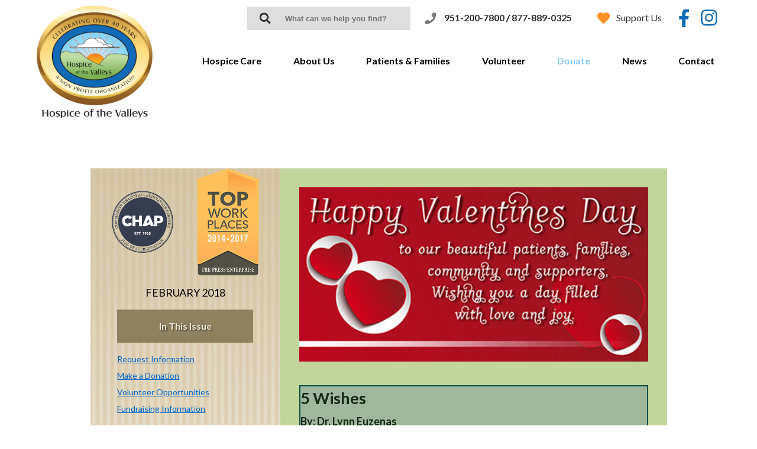

--- FILE ---
content_type: text/html; charset=UTF-8
request_url: https://hospiceofthevalleys.org/newsletter/february-newsletter-2018/
body_size: 27275
content:
<!DOCTYPE html>
<html lang="en-US">
	<head> <script type="text/javascript">
/* <![CDATA[ */
var gform;gform||(document.addEventListener("gform_main_scripts_loaded",function(){gform.scriptsLoaded=!0}),document.addEventListener("gform/theme/scripts_loaded",function(){gform.themeScriptsLoaded=!0}),window.addEventListener("DOMContentLoaded",function(){gform.domLoaded=!0}),gform={domLoaded:!1,scriptsLoaded:!1,themeScriptsLoaded:!1,isFormEditor:()=>"function"==typeof InitializeEditor,callIfLoaded:function(o){return!(!gform.domLoaded||!gform.scriptsLoaded||!gform.themeScriptsLoaded&&!gform.isFormEditor()||(gform.isFormEditor()&&console.warn("The use of gform.initializeOnLoaded() is deprecated in the form editor context and will be removed in Gravity Forms 3.1."),o(),0))},initializeOnLoaded:function(o){gform.callIfLoaded(o)||(document.addEventListener("gform_main_scripts_loaded",()=>{gform.scriptsLoaded=!0,gform.callIfLoaded(o)}),document.addEventListener("gform/theme/scripts_loaded",()=>{gform.themeScriptsLoaded=!0,gform.callIfLoaded(o)}),window.addEventListener("DOMContentLoaded",()=>{gform.domLoaded=!0,gform.callIfLoaded(o)}))},hooks:{action:{},filter:{}},addAction:function(o,r,e,t){gform.addHook("action",o,r,e,t)},addFilter:function(o,r,e,t){gform.addHook("filter",o,r,e,t)},doAction:function(o){gform.doHook("action",o,arguments)},applyFilters:function(o){return gform.doHook("filter",o,arguments)},removeAction:function(o,r){gform.removeHook("action",o,r)},removeFilter:function(o,r,e){gform.removeHook("filter",o,r,e)},addHook:function(o,r,e,t,n){null==gform.hooks[o][r]&&(gform.hooks[o][r]=[]);var d=gform.hooks[o][r];null==n&&(n=r+"_"+d.length),gform.hooks[o][r].push({tag:n,callable:e,priority:t=null==t?10:t})},doHook:function(r,o,e){var t;if(e=Array.prototype.slice.call(e,1),null!=gform.hooks[r][o]&&((o=gform.hooks[r][o]).sort(function(o,r){return o.priority-r.priority}),o.forEach(function(o){"function"!=typeof(t=o.callable)&&(t=window[t]),"action"==r?t.apply(null,e):e[0]=t.apply(null,e)})),"filter"==r)return e[0]},removeHook:function(o,r,t,n){var e;null!=gform.hooks[o][r]&&(e=(e=gform.hooks[o][r]).filter(function(o,r,e){return!!(null!=n&&n!=o.tag||null!=t&&t!=o.priority)}),gform.hooks[o][r]=e)}});
/* ]]> */
</script>
<meta charset="UTF-8"><script>if(navigator.userAgent.match(/MSIE|Internet Explorer/i)||navigator.userAgent.match(/Trident\/7\..*?rv:11/i)){var href=document.location.href;if(!href.match(/[?&]nowprocket/)){if(href.indexOf("?")==-1){if(href.indexOf("#")==-1){document.location.href=href+"?nowprocket=1"}else{document.location.href=href.replace("#","?nowprocket=1#")}}else{if(href.indexOf("#")==-1){document.location.href=href+"&nowprocket=1"}else{document.location.href=href.replace("#","&nowprocket=1#")}}}}</script><script>(()=>{class RocketLazyLoadScripts{constructor(){this.v="2.0.4",this.userEvents=["keydown","keyup","mousedown","mouseup","mousemove","mouseover","mouseout","touchmove","touchstart","touchend","touchcancel","wheel","click","dblclick","input"],this.attributeEvents=["onblur","onclick","oncontextmenu","ondblclick","onfocus","onmousedown","onmouseenter","onmouseleave","onmousemove","onmouseout","onmouseover","onmouseup","onmousewheel","onscroll","onsubmit"]}async t(){this.i(),this.o(),/iP(ad|hone)/.test(navigator.userAgent)&&this.h(),this.u(),this.l(this),this.m(),this.k(this),this.p(this),this._(),await Promise.all([this.R(),this.L()]),this.lastBreath=Date.now(),this.S(this),this.P(),this.D(),this.O(),this.M(),await this.C(this.delayedScripts.normal),await this.C(this.delayedScripts.defer),await this.C(this.delayedScripts.async),await this.T(),await this.F(),await this.j(),await this.A(),window.dispatchEvent(new Event("rocket-allScriptsLoaded")),this.everythingLoaded=!0,this.lastTouchEnd&&await new Promise(t=>setTimeout(t,500-Date.now()+this.lastTouchEnd)),this.I(),this.H(),this.U(),this.W()}i(){this.CSPIssue=sessionStorage.getItem("rocketCSPIssue"),document.addEventListener("securitypolicyviolation",t=>{this.CSPIssue||"script-src-elem"!==t.violatedDirective||"data"!==t.blockedURI||(this.CSPIssue=!0,sessionStorage.setItem("rocketCSPIssue",!0))},{isRocket:!0})}o(){window.addEventListener("pageshow",t=>{this.persisted=t.persisted,this.realWindowLoadedFired=!0},{isRocket:!0}),window.addEventListener("pagehide",()=>{this.onFirstUserAction=null},{isRocket:!0})}h(){let t;function e(e){t=e}window.addEventListener("touchstart",e,{isRocket:!0}),window.addEventListener("touchend",function i(o){o.changedTouches[0]&&t.changedTouches[0]&&Math.abs(o.changedTouches[0].pageX-t.changedTouches[0].pageX)<10&&Math.abs(o.changedTouches[0].pageY-t.changedTouches[0].pageY)<10&&o.timeStamp-t.timeStamp<200&&(window.removeEventListener("touchstart",e,{isRocket:!0}),window.removeEventListener("touchend",i,{isRocket:!0}),"INPUT"===o.target.tagName&&"text"===o.target.type||(o.target.dispatchEvent(new TouchEvent("touchend",{target:o.target,bubbles:!0})),o.target.dispatchEvent(new MouseEvent("mouseover",{target:o.target,bubbles:!0})),o.target.dispatchEvent(new PointerEvent("click",{target:o.target,bubbles:!0,cancelable:!0,detail:1,clientX:o.changedTouches[0].clientX,clientY:o.changedTouches[0].clientY})),event.preventDefault()))},{isRocket:!0})}q(t){this.userActionTriggered||("mousemove"!==t.type||this.firstMousemoveIgnored?"keyup"===t.type||"mouseover"===t.type||"mouseout"===t.type||(this.userActionTriggered=!0,this.onFirstUserAction&&this.onFirstUserAction()):this.firstMousemoveIgnored=!0),"click"===t.type&&t.preventDefault(),t.stopPropagation(),t.stopImmediatePropagation(),"touchstart"===this.lastEvent&&"touchend"===t.type&&(this.lastTouchEnd=Date.now()),"click"===t.type&&(this.lastTouchEnd=0),this.lastEvent=t.type,t.composedPath&&t.composedPath()[0].getRootNode()instanceof ShadowRoot&&(t.rocketTarget=t.composedPath()[0]),this.savedUserEvents.push(t)}u(){this.savedUserEvents=[],this.userEventHandler=this.q.bind(this),this.userEvents.forEach(t=>window.addEventListener(t,this.userEventHandler,{passive:!1,isRocket:!0})),document.addEventListener("visibilitychange",this.userEventHandler,{isRocket:!0})}U(){this.userEvents.forEach(t=>window.removeEventListener(t,this.userEventHandler,{passive:!1,isRocket:!0})),document.removeEventListener("visibilitychange",this.userEventHandler,{isRocket:!0}),this.savedUserEvents.forEach(t=>{(t.rocketTarget||t.target).dispatchEvent(new window[t.constructor.name](t.type,t))})}m(){const t="return false",e=Array.from(this.attributeEvents,t=>"data-rocket-"+t),i="["+this.attributeEvents.join("],[")+"]",o="[data-rocket-"+this.attributeEvents.join("],[data-rocket-")+"]",s=(e,i,o)=>{o&&o!==t&&(e.setAttribute("data-rocket-"+i,o),e["rocket"+i]=new Function("event",o),e.setAttribute(i,t))};new MutationObserver(t=>{for(const n of t)"attributes"===n.type&&(n.attributeName.startsWith("data-rocket-")||this.everythingLoaded?n.attributeName.startsWith("data-rocket-")&&this.everythingLoaded&&this.N(n.target,n.attributeName.substring(12)):s(n.target,n.attributeName,n.target.getAttribute(n.attributeName))),"childList"===n.type&&n.addedNodes.forEach(t=>{if(t.nodeType===Node.ELEMENT_NODE)if(this.everythingLoaded)for(const i of[t,...t.querySelectorAll(o)])for(const t of i.getAttributeNames())e.includes(t)&&this.N(i,t.substring(12));else for(const e of[t,...t.querySelectorAll(i)])for(const t of e.getAttributeNames())this.attributeEvents.includes(t)&&s(e,t,e.getAttribute(t))})}).observe(document,{subtree:!0,childList:!0,attributeFilter:[...this.attributeEvents,...e]})}I(){this.attributeEvents.forEach(t=>{document.querySelectorAll("[data-rocket-"+t+"]").forEach(e=>{this.N(e,t)})})}N(t,e){const i=t.getAttribute("data-rocket-"+e);i&&(t.setAttribute(e,i),t.removeAttribute("data-rocket-"+e))}k(t){Object.defineProperty(HTMLElement.prototype,"onclick",{get(){return this.rocketonclick||null},set(e){this.rocketonclick=e,this.setAttribute(t.everythingLoaded?"onclick":"data-rocket-onclick","this.rocketonclick(event)")}})}S(t){function e(e,i){let o=e[i];e[i]=null,Object.defineProperty(e,i,{get:()=>o,set(s){t.everythingLoaded?o=s:e["rocket"+i]=o=s}})}e(document,"onreadystatechange"),e(window,"onload"),e(window,"onpageshow");try{Object.defineProperty(document,"readyState",{get:()=>t.rocketReadyState,set(e){t.rocketReadyState=e},configurable:!0}),document.readyState="loading"}catch(t){console.log("WPRocket DJE readyState conflict, bypassing")}}l(t){this.originalAddEventListener=EventTarget.prototype.addEventListener,this.originalRemoveEventListener=EventTarget.prototype.removeEventListener,this.savedEventListeners=[],EventTarget.prototype.addEventListener=function(e,i,o){o&&o.isRocket||!t.B(e,this)&&!t.userEvents.includes(e)||t.B(e,this)&&!t.userActionTriggered||e.startsWith("rocket-")||t.everythingLoaded?t.originalAddEventListener.call(this,e,i,o):(t.savedEventListeners.push({target:this,remove:!1,type:e,func:i,options:o}),"mouseenter"!==e&&"mouseleave"!==e||t.originalAddEventListener.call(this,e,t.savedUserEvents.push,o))},EventTarget.prototype.removeEventListener=function(e,i,o){o&&o.isRocket||!t.B(e,this)&&!t.userEvents.includes(e)||t.B(e,this)&&!t.userActionTriggered||e.startsWith("rocket-")||t.everythingLoaded?t.originalRemoveEventListener.call(this,e,i,o):t.savedEventListeners.push({target:this,remove:!0,type:e,func:i,options:o})}}J(t,e){this.savedEventListeners=this.savedEventListeners.filter(i=>{let o=i.type,s=i.target||window;return e!==o||t!==s||(this.B(o,s)&&(i.type="rocket-"+o),this.$(i),!1)})}H(){EventTarget.prototype.addEventListener=this.originalAddEventListener,EventTarget.prototype.removeEventListener=this.originalRemoveEventListener,this.savedEventListeners.forEach(t=>this.$(t))}$(t){t.remove?this.originalRemoveEventListener.call(t.target,t.type,t.func,t.options):this.originalAddEventListener.call(t.target,t.type,t.func,t.options)}p(t){let e;function i(e){return t.everythingLoaded?e:e.split(" ").map(t=>"load"===t||t.startsWith("load.")?"rocket-jquery-load":t).join(" ")}function o(o){function s(e){const s=o.fn[e];o.fn[e]=o.fn.init.prototype[e]=function(){return this[0]===window&&t.userActionTriggered&&("string"==typeof arguments[0]||arguments[0]instanceof String?arguments[0]=i(arguments[0]):"object"==typeof arguments[0]&&Object.keys(arguments[0]).forEach(t=>{const e=arguments[0][t];delete arguments[0][t],arguments[0][i(t)]=e})),s.apply(this,arguments),this}}if(o&&o.fn&&!t.allJQueries.includes(o)){const e={DOMContentLoaded:[],"rocket-DOMContentLoaded":[]};for(const t in e)document.addEventListener(t,()=>{e[t].forEach(t=>t())},{isRocket:!0});o.fn.ready=o.fn.init.prototype.ready=function(i){function s(){parseInt(o.fn.jquery)>2?setTimeout(()=>i.bind(document)(o)):i.bind(document)(o)}return"function"==typeof i&&(t.realDomReadyFired?!t.userActionTriggered||t.fauxDomReadyFired?s():e["rocket-DOMContentLoaded"].push(s):e.DOMContentLoaded.push(s)),o([])},s("on"),s("one"),s("off"),t.allJQueries.push(o)}e=o}t.allJQueries=[],o(window.jQuery),Object.defineProperty(window,"jQuery",{get:()=>e,set(t){o(t)}})}P(){const t=new Map;document.write=document.writeln=function(e){const i=document.currentScript,o=document.createRange(),s=i.parentElement;let n=t.get(i);void 0===n&&(n=i.nextSibling,t.set(i,n));const c=document.createDocumentFragment();o.setStart(c,0),c.appendChild(o.createContextualFragment(e)),s.insertBefore(c,n)}}async R(){return new Promise(t=>{this.userActionTriggered?t():this.onFirstUserAction=t})}async L(){return new Promise(t=>{document.addEventListener("DOMContentLoaded",()=>{this.realDomReadyFired=!0,t()},{isRocket:!0})})}async j(){return this.realWindowLoadedFired?Promise.resolve():new Promise(t=>{window.addEventListener("load",t,{isRocket:!0})})}M(){this.pendingScripts=[];this.scriptsMutationObserver=new MutationObserver(t=>{for(const e of t)e.addedNodes.forEach(t=>{"SCRIPT"!==t.tagName||t.noModule||t.isWPRocket||this.pendingScripts.push({script:t,promise:new Promise(e=>{const i=()=>{const i=this.pendingScripts.findIndex(e=>e.script===t);i>=0&&this.pendingScripts.splice(i,1),e()};t.addEventListener("load",i,{isRocket:!0}),t.addEventListener("error",i,{isRocket:!0}),setTimeout(i,1e3)})})})}),this.scriptsMutationObserver.observe(document,{childList:!0,subtree:!0})}async F(){await this.X(),this.pendingScripts.length?(await this.pendingScripts[0].promise,await this.F()):this.scriptsMutationObserver.disconnect()}D(){this.delayedScripts={normal:[],async:[],defer:[]},document.querySelectorAll("script[type$=rocketlazyloadscript]").forEach(t=>{t.hasAttribute("data-rocket-src")?t.hasAttribute("async")&&!1!==t.async?this.delayedScripts.async.push(t):t.hasAttribute("defer")&&!1!==t.defer||"module"===t.getAttribute("data-rocket-type")?this.delayedScripts.defer.push(t):this.delayedScripts.normal.push(t):this.delayedScripts.normal.push(t)})}async _(){await this.L();let t=[];document.querySelectorAll("script[type$=rocketlazyloadscript][data-rocket-src]").forEach(e=>{let i=e.getAttribute("data-rocket-src");if(i&&!i.startsWith("data:")){i.startsWith("//")&&(i=location.protocol+i);try{const o=new URL(i).origin;o!==location.origin&&t.push({src:o,crossOrigin:e.crossOrigin||"module"===e.getAttribute("data-rocket-type")})}catch(t){}}}),t=[...new Map(t.map(t=>[JSON.stringify(t),t])).values()],this.Y(t,"preconnect")}async G(t){if(await this.K(),!0!==t.noModule||!("noModule"in HTMLScriptElement.prototype))return new Promise(e=>{let i;function o(){(i||t).setAttribute("data-rocket-status","executed"),e()}try{if(navigator.userAgent.includes("Firefox/")||""===navigator.vendor||this.CSPIssue)i=document.createElement("script"),[...t.attributes].forEach(t=>{let e=t.nodeName;"type"!==e&&("data-rocket-type"===e&&(e="type"),"data-rocket-src"===e&&(e="src"),i.setAttribute(e,t.nodeValue))}),t.text&&(i.text=t.text),t.nonce&&(i.nonce=t.nonce),i.hasAttribute("src")?(i.addEventListener("load",o,{isRocket:!0}),i.addEventListener("error",()=>{i.setAttribute("data-rocket-status","failed-network"),e()},{isRocket:!0}),setTimeout(()=>{i.isConnected||e()},1)):(i.text=t.text,o()),i.isWPRocket=!0,t.parentNode.replaceChild(i,t);else{const i=t.getAttribute("data-rocket-type"),s=t.getAttribute("data-rocket-src");i?(t.type=i,t.removeAttribute("data-rocket-type")):t.removeAttribute("type"),t.addEventListener("load",o,{isRocket:!0}),t.addEventListener("error",i=>{this.CSPIssue&&i.target.src.startsWith("data:")?(console.log("WPRocket: CSP fallback activated"),t.removeAttribute("src"),this.G(t).then(e)):(t.setAttribute("data-rocket-status","failed-network"),e())},{isRocket:!0}),s?(t.fetchPriority="high",t.removeAttribute("data-rocket-src"),t.src=s):t.src="data:text/javascript;base64,"+window.btoa(unescape(encodeURIComponent(t.text)))}}catch(i){t.setAttribute("data-rocket-status","failed-transform"),e()}});t.setAttribute("data-rocket-status","skipped")}async C(t){const e=t.shift();return e?(e.isConnected&&await this.G(e),this.C(t)):Promise.resolve()}O(){this.Y([...this.delayedScripts.normal,...this.delayedScripts.defer,...this.delayedScripts.async],"preload")}Y(t,e){this.trash=this.trash||[];let i=!0;var o=document.createDocumentFragment();t.forEach(t=>{const s=t.getAttribute&&t.getAttribute("data-rocket-src")||t.src;if(s&&!s.startsWith("data:")){const n=document.createElement("link");n.href=s,n.rel=e,"preconnect"!==e&&(n.as="script",n.fetchPriority=i?"high":"low"),t.getAttribute&&"module"===t.getAttribute("data-rocket-type")&&(n.crossOrigin=!0),t.crossOrigin&&(n.crossOrigin=t.crossOrigin),t.integrity&&(n.integrity=t.integrity),t.nonce&&(n.nonce=t.nonce),o.appendChild(n),this.trash.push(n),i=!1}}),document.head.appendChild(o)}W(){this.trash.forEach(t=>t.remove())}async T(){try{document.readyState="interactive"}catch(t){}this.fauxDomReadyFired=!0;try{await this.K(),this.J(document,"readystatechange"),document.dispatchEvent(new Event("rocket-readystatechange")),await this.K(),document.rocketonreadystatechange&&document.rocketonreadystatechange(),await this.K(),this.J(document,"DOMContentLoaded"),document.dispatchEvent(new Event("rocket-DOMContentLoaded")),await this.K(),this.J(window,"DOMContentLoaded"),window.dispatchEvent(new Event("rocket-DOMContentLoaded"))}catch(t){console.error(t)}}async A(){try{document.readyState="complete"}catch(t){}try{await this.K(),this.J(document,"readystatechange"),document.dispatchEvent(new Event("rocket-readystatechange")),await this.K(),document.rocketonreadystatechange&&document.rocketonreadystatechange(),await this.K(),this.J(window,"load"),window.dispatchEvent(new Event("rocket-load")),await this.K(),window.rocketonload&&window.rocketonload(),await this.K(),this.allJQueries.forEach(t=>t(window).trigger("rocket-jquery-load")),await this.K(),this.J(window,"pageshow");const t=new Event("rocket-pageshow");t.persisted=this.persisted,window.dispatchEvent(t),await this.K(),window.rocketonpageshow&&window.rocketonpageshow({persisted:this.persisted})}catch(t){console.error(t)}}async K(){Date.now()-this.lastBreath>45&&(await this.X(),this.lastBreath=Date.now())}async X(){return document.hidden?new Promise(t=>setTimeout(t)):new Promise(t=>requestAnimationFrame(t))}B(t,e){return e===document&&"readystatechange"===t||(e===document&&"DOMContentLoaded"===t||(e===window&&"DOMContentLoaded"===t||(e===window&&"load"===t||e===window&&"pageshow"===t)))}static run(){(new RocketLazyLoadScripts).t()}}RocketLazyLoadScripts.run()})();</script>
		<title>February Newsletter 2018 - Hospice of the Valleys</title>
<link data-rocket-preload as="style" href="https://fonts.googleapis.com/css2?family=Montserrat%3Awght%40400%3B500%3B700%3B800&#038;ver=6.9&#038;family=Lato:ital,wght@0,300;0,400;0,700;1,300;1,400;1,700&#038;display=swap" rel="preload">
<link href="https://fonts.googleapis.com/css2?family=Montserrat%3Awght%40400%3B500%3B700%3B800&#038;ver=6.9&#038;family=Lato:ital,wght@0,300;0,400;0,700;1,300;1,400;1,700&#038;display=swap" media="print" onload="this.media=&#039;all&#039;" rel="stylesheet">
<noscript data-wpr-hosted-gf-parameters=""><link rel="stylesheet" href="https://fonts.googleapis.com/css2?family=Montserrat%3Awght%40400%3B500%3B700%3B800&#038;ver=6.9&#038;family=Lato:ital,wght@0,300;0,400;0,700;1,300;1,400;1,700&#038;display=swap"></noscript>
		<meta name="viewport" content="width=device-width, initial-scale=1.0">
		
		<meta name='robots' content='index, follow, max-image-preview:large, max-snippet:-1, max-video-preview:-1' />

	<!-- This site is optimized with the Yoast SEO plugin v26.6 - https://yoast.com/wordpress/plugins/seo/ -->
	<link rel="canonical" href="https://hospiceofthevalleys.org/newsletter/february-newsletter-2018/" />
	<meta property="og:locale" content="en_US" />
	<meta property="og:type" content="article" />
	<meta property="og:title" content="February Newsletter 2018 - Hospice of the Valleys" />
	<meta property="og:description" content="FEBRUARY 2018 In This Issue Request Information Make a Donation Volunteer Opportunities Fundraising Information Congratulations toPAT JONES Pat received the prestigious Outstanding Citizen Award from the City of Menifee. The purpose of this award is to recognize Pat for her outstanding support to the community and for her 22 years of selfless service to Hospice [&hellip;]" />
	<meta property="og:url" content="https://hospiceofthevalleys.org/newsletter/february-newsletter-2018/" />
	<meta property="og:site_name" content="Hospice of the Valleys" />
	<meta property="og:image" content="https://hospiceofthevalleys.org/wp-content/uploads/2018/02/Newsletter-February-2018-Thumbnail.jpg" />
	<meta property="og:image:width" content="300" />
	<meta property="og:image:height" content="400" />
	<meta property="og:image:type" content="image/jpeg" />
	<meta name="twitter:card" content="summary_large_image" />
	<meta name="twitter:label1" content="Est. reading time" />
	<meta name="twitter:data1" content="6 minutes" />
	<script type="application/ld+json" class="yoast-schema-graph">{"@context":"https://schema.org","@graph":[{"@type":"WebPage","@id":"https://hospiceofthevalleys.org/newsletter/february-newsletter-2018/","url":"https://hospiceofthevalleys.org/newsletter/february-newsletter-2018/","name":"February Newsletter 2018 - Hospice of the Valleys","isPartOf":{"@id":"https://hospiceofthevalleys.org/#website"},"primaryImageOfPage":{"@id":"https://hospiceofthevalleys.org/newsletter/february-newsletter-2018/#primaryimage"},"image":{"@id":"https://hospiceofthevalleys.org/newsletter/february-newsletter-2018/#primaryimage"},"thumbnailUrl":"https://hospiceofthevalleys.org/wp-content/uploads/2018/02/Newsletter-February-2018-Thumbnail.jpg","datePublished":"2018-02-14T23:46:58+00:00","breadcrumb":{"@id":"https://hospiceofthevalleys.org/newsletter/february-newsletter-2018/#breadcrumb"},"inLanguage":"en-US","potentialAction":[{"@type":"ReadAction","target":["https://hospiceofthevalleys.org/newsletter/february-newsletter-2018/"]}]},{"@type":"ImageObject","inLanguage":"en-US","@id":"https://hospiceofthevalleys.org/newsletter/february-newsletter-2018/#primaryimage","url":"https://hospiceofthevalleys.org/wp-content/uploads/2018/02/Newsletter-February-2018-Thumbnail.jpg","contentUrl":"https://hospiceofthevalleys.org/wp-content/uploads/2018/02/Newsletter-February-2018-Thumbnail.jpg","width":300,"height":400},{"@type":"BreadcrumbList","@id":"https://hospiceofthevalleys.org/newsletter/february-newsletter-2018/#breadcrumb","itemListElement":[{"@type":"ListItem","position":1,"name":"Newsletters","item":"https://hospiceofthevalleys.org/newsletter/"},{"@type":"ListItem","position":2,"name":"February Newsletter 2018"}]},{"@type":"WebSite","@id":"https://hospiceofthevalleys.org/#website","url":"https://hospiceofthevalleys.org/","name":"Hospice of the Valleys","description":"Compassionate Care During Loss","potentialAction":[{"@type":"SearchAction","target":{"@type":"EntryPoint","urlTemplate":"https://hospiceofthevalleys.org/?s={search_term_string}"},"query-input":{"@type":"PropertyValueSpecification","valueRequired":true,"valueName":"search_term_string"}}],"inLanguage":"en-US"}]}</script>
	<!-- / Yoast SEO plugin. -->


<link rel='dns-prefetch' href='//fonts.googleapis.com' />
<link href='https://fonts.gstatic.com' crossorigin rel='preconnect' />
<link rel="alternate" type="application/rss+xml" title="Hospice of the Valleys &raquo; Feed" href="https://hospiceofthevalleys.org/feed/" />
<link rel="alternate" type="application/rss+xml" title="Hospice of the Valleys &raquo; Comments Feed" href="https://hospiceofthevalleys.org/comments/feed/" />
<style id='wp-img-auto-sizes-contain-inline-css' type='text/css'>
img:is([sizes=auto i],[sizes^="auto," i]){contain-intrinsic-size:3000px 1500px}
/*# sourceURL=wp-img-auto-sizes-contain-inline-css */
</style>
<style id='classic-theme-styles-inline-css' type='text/css'>
/*! This file is auto-generated */
.wp-block-button__link{color:#fff;background-color:#32373c;border-radius:9999px;box-shadow:none;text-decoration:none;padding:calc(.667em + 2px) calc(1.333em + 2px);font-size:1.125em}.wp-block-file__button{background:#32373c;color:#fff;text-decoration:none}
/*# sourceURL=/wp-includes/css/classic-themes.min.css */
</style>
<link data-minify="1" rel='stylesheet' id='fl-builder-layout-2305-css' href='https://hospiceofthevalleys.org/wp-content/cache/min/1/wp-content/uploads/bb-plugin/cache/2305-layout.css?ver=1768637462' type='text/css' media='all' />
<link rel='stylesheet' id='document-gallery-css' href='https://hospiceofthevalleys.org/wp-content/plugins/document-gallery/src/assets/css/style.min.css?ver=5.1.0' type='text/css' media='all' />

<link data-minify="1" rel='stylesheet' id='main-stylesheet-css' href='https://hospiceofthevalleys.org/wp-content/cache/min/1/wp-content/themes/hov/style.css?ver=1768584628' type='text/css' media='all' />
<link rel='stylesheet' id='pp-animate-css' href='https://hospiceofthevalleys.org/wp-content/plugins/bbpowerpack/assets/css/animate.min.css?ver=3.5.1' type='text/css' media='all' />
<style type="text/css">.document-gallery .document-icon a {
    font-size: 18px;
    line-height: 40px;
}</style>
		<script type="rocketlazyloadscript" data-rocket-type="text/javascript">
			ajaxurl = typeof(ajaxurl) !== 'string' ? 'https://hospiceofthevalleys.org/wp-admin/admin-ajax.php' : ajaxurl;
		</script>
		<script type="text/javascript" src="https://hospiceofthevalleys.org/wp-includes/js/jquery/jquery.min.js?ver=3.7.1" id="jquery-core-js" data-rocket-defer defer></script>
<script type="text/javascript" src="https://hospiceofthevalleys.org/wp-includes/js/jquery/jquery-migrate.min.js?ver=3.4.1" id="jquery-migrate-js" data-rocket-defer defer></script>

<link rel='shortlink' href='https://hospiceofthevalleys.org/?p=2305' />
		<script type="rocketlazyloadscript">
			var bb_powerpack = {
				version: '2.40.10',
				getAjaxUrl: function() { return atob( 'aHR0cHM6Ly9ob3NwaWNlb2Z0aGV2YWxsZXlzLm9yZy93cC1hZG1pbi9hZG1pbi1hamF4LnBocA==' ); },
				callback: function() {},
				mapMarkerData: {},
				post_id: '2305',
				search_term: '',
				current_page: 'https://hospiceofthevalleys.org/newsletter/february-newsletter-2018/',
				conditionals: {
					is_front_page: false,
					is_home: false,
					is_archive: false,
					current_post_type: '',
					is_tax: false,
										is_author: false,
					current_author: false,
					is_search: false,
									}
			};
		</script>
			<style type="text/css">		#gform_wrapper_1 select {			background-color: #ffffff;			border: 1px solid #767676;			min-height: 34px;		}			@media (max-width: 768px) {			body.home .fl-slide-bg-photo {				display: none;			}		}	</style>	
	<style type="text/css" id="ssxtheme-header-css">
	
		.site-header {
			background: url(https://hospiceofthevalleys.org/wp-content/themes/hov/images/headers/circle.png) no-repeat scroll top;
			background-size: 1600px auto;
		}
	
		.site-title,
		.site-description {
			color: #5b90bf;
		}
	
	</style>
			<style type="text/css" id="wp-custom-css">
			@media (max-width: 768px) {
	.upcoming-events-and-news img {
		display: block;
		float: none;
		margin-left: auto !important;
		margin-right: auto !important;
	}
}

.upcoming-event-buttons {
	text-align: center;
}

.upcoming-event-buttons a {
	background-color: #116bb5;
	color: #ffffff;
	padding: 8px 16px;
	border-radius: 4px;
	margin-bottom: 4px;
	display: inline-block;
}

.intro-slider .fl-slide-text p {
	text-shadow: 1px 1px 4px rgba(0, 0, 0, 1);
}

.articles h2.fl-post-feed-title {
	font-size: 1.17em;
}		</style>
		<link rel="apple-touch-icon" sizes="180x180" href="/apple-touch-icon.png">
<link rel="icon" type="image/png" sizes="32x32" href="/favicon-32x32.png">
<link rel="icon" type="image/png" sizes="16x16" href="/favicon-16x16.png">
<link rel="manifest" href="/site.webmanifest">
<link rel="mask-icon" href="/safari-pinned-tab.svg" color="#5bbad5">
<meta name="msapplication-TileColor" content="#c7b29a">
<meta name="theme-color" content="#ffffff"><!-- Global site tag (gtag.js) - Google Analytics -->
<script type="rocketlazyloadscript" async data-rocket-src="https://www.googletagmanager.com/gtag/js?id=UA-23587827-17"></script>
<script type="rocketlazyloadscript">
  window.dataLayer = window.dataLayer || [];
  function gtag(){dataLayer.push(arguments);}
  gtag('js', new Date());

  gtag('config', 'UA-23587827-17');
</script><noscript><style id="rocket-lazyload-nojs-css">.rll-youtube-player, [data-lazy-src]{display:none !important;}</style></noscript>	<style id='global-styles-inline-css' type='text/css'>
:root{--wp--preset--aspect-ratio--square: 1;--wp--preset--aspect-ratio--4-3: 4/3;--wp--preset--aspect-ratio--3-4: 3/4;--wp--preset--aspect-ratio--3-2: 3/2;--wp--preset--aspect-ratio--2-3: 2/3;--wp--preset--aspect-ratio--16-9: 16/9;--wp--preset--aspect-ratio--9-16: 9/16;--wp--preset--color--black: #000000;--wp--preset--color--cyan-bluish-gray: #abb8c3;--wp--preset--color--white: #ffffff;--wp--preset--color--pale-pink: #f78da7;--wp--preset--color--vivid-red: #cf2e2e;--wp--preset--color--luminous-vivid-orange: #ff6900;--wp--preset--color--luminous-vivid-amber: #fcb900;--wp--preset--color--light-green-cyan: #7bdcb5;--wp--preset--color--vivid-green-cyan: #00d084;--wp--preset--color--pale-cyan-blue: #8ed1fc;--wp--preset--color--vivid-cyan-blue: #0693e3;--wp--preset--color--vivid-purple: #9b51e0;--wp--preset--gradient--vivid-cyan-blue-to-vivid-purple: linear-gradient(135deg,rgb(6,147,227) 0%,rgb(155,81,224) 100%);--wp--preset--gradient--light-green-cyan-to-vivid-green-cyan: linear-gradient(135deg,rgb(122,220,180) 0%,rgb(0,208,130) 100%);--wp--preset--gradient--luminous-vivid-amber-to-luminous-vivid-orange: linear-gradient(135deg,rgb(252,185,0) 0%,rgb(255,105,0) 100%);--wp--preset--gradient--luminous-vivid-orange-to-vivid-red: linear-gradient(135deg,rgb(255,105,0) 0%,rgb(207,46,46) 100%);--wp--preset--gradient--very-light-gray-to-cyan-bluish-gray: linear-gradient(135deg,rgb(238,238,238) 0%,rgb(169,184,195) 100%);--wp--preset--gradient--cool-to-warm-spectrum: linear-gradient(135deg,rgb(74,234,220) 0%,rgb(151,120,209) 20%,rgb(207,42,186) 40%,rgb(238,44,130) 60%,rgb(251,105,98) 80%,rgb(254,248,76) 100%);--wp--preset--gradient--blush-light-purple: linear-gradient(135deg,rgb(255,206,236) 0%,rgb(152,150,240) 100%);--wp--preset--gradient--blush-bordeaux: linear-gradient(135deg,rgb(254,205,165) 0%,rgb(254,45,45) 50%,rgb(107,0,62) 100%);--wp--preset--gradient--luminous-dusk: linear-gradient(135deg,rgb(255,203,112) 0%,rgb(199,81,192) 50%,rgb(65,88,208) 100%);--wp--preset--gradient--pale-ocean: linear-gradient(135deg,rgb(255,245,203) 0%,rgb(182,227,212) 50%,rgb(51,167,181) 100%);--wp--preset--gradient--electric-grass: linear-gradient(135deg,rgb(202,248,128) 0%,rgb(113,206,126) 100%);--wp--preset--gradient--midnight: linear-gradient(135deg,rgb(2,3,129) 0%,rgb(40,116,252) 100%);--wp--preset--font-size--small: 13px;--wp--preset--font-size--medium: 20px;--wp--preset--font-size--large: 36px;--wp--preset--font-size--x-large: 42px;--wp--preset--spacing--20: 0.44rem;--wp--preset--spacing--30: 0.67rem;--wp--preset--spacing--40: 1rem;--wp--preset--spacing--50: 1.5rem;--wp--preset--spacing--60: 2.25rem;--wp--preset--spacing--70: 3.38rem;--wp--preset--spacing--80: 5.06rem;--wp--preset--shadow--natural: 6px 6px 9px rgba(0, 0, 0, 0.2);--wp--preset--shadow--deep: 12px 12px 50px rgba(0, 0, 0, 0.4);--wp--preset--shadow--sharp: 6px 6px 0px rgba(0, 0, 0, 0.2);--wp--preset--shadow--outlined: 6px 6px 0px -3px rgb(255, 255, 255), 6px 6px rgb(0, 0, 0);--wp--preset--shadow--crisp: 6px 6px 0px rgb(0, 0, 0);}:where(.is-layout-flex){gap: 0.5em;}:where(.is-layout-grid){gap: 0.5em;}body .is-layout-flex{display: flex;}.is-layout-flex{flex-wrap: wrap;align-items: center;}.is-layout-flex > :is(*, div){margin: 0;}body .is-layout-grid{display: grid;}.is-layout-grid > :is(*, div){margin: 0;}:where(.wp-block-columns.is-layout-flex){gap: 2em;}:where(.wp-block-columns.is-layout-grid){gap: 2em;}:where(.wp-block-post-template.is-layout-flex){gap: 1.25em;}:where(.wp-block-post-template.is-layout-grid){gap: 1.25em;}.has-black-color{color: var(--wp--preset--color--black) !important;}.has-cyan-bluish-gray-color{color: var(--wp--preset--color--cyan-bluish-gray) !important;}.has-white-color{color: var(--wp--preset--color--white) !important;}.has-pale-pink-color{color: var(--wp--preset--color--pale-pink) !important;}.has-vivid-red-color{color: var(--wp--preset--color--vivid-red) !important;}.has-luminous-vivid-orange-color{color: var(--wp--preset--color--luminous-vivid-orange) !important;}.has-luminous-vivid-amber-color{color: var(--wp--preset--color--luminous-vivid-amber) !important;}.has-light-green-cyan-color{color: var(--wp--preset--color--light-green-cyan) !important;}.has-vivid-green-cyan-color{color: var(--wp--preset--color--vivid-green-cyan) !important;}.has-pale-cyan-blue-color{color: var(--wp--preset--color--pale-cyan-blue) !important;}.has-vivid-cyan-blue-color{color: var(--wp--preset--color--vivid-cyan-blue) !important;}.has-vivid-purple-color{color: var(--wp--preset--color--vivid-purple) !important;}.has-black-background-color{background-color: var(--wp--preset--color--black) !important;}.has-cyan-bluish-gray-background-color{background-color: var(--wp--preset--color--cyan-bluish-gray) !important;}.has-white-background-color{background-color: var(--wp--preset--color--white) !important;}.has-pale-pink-background-color{background-color: var(--wp--preset--color--pale-pink) !important;}.has-vivid-red-background-color{background-color: var(--wp--preset--color--vivid-red) !important;}.has-luminous-vivid-orange-background-color{background-color: var(--wp--preset--color--luminous-vivid-orange) !important;}.has-luminous-vivid-amber-background-color{background-color: var(--wp--preset--color--luminous-vivid-amber) !important;}.has-light-green-cyan-background-color{background-color: var(--wp--preset--color--light-green-cyan) !important;}.has-vivid-green-cyan-background-color{background-color: var(--wp--preset--color--vivid-green-cyan) !important;}.has-pale-cyan-blue-background-color{background-color: var(--wp--preset--color--pale-cyan-blue) !important;}.has-vivid-cyan-blue-background-color{background-color: var(--wp--preset--color--vivid-cyan-blue) !important;}.has-vivid-purple-background-color{background-color: var(--wp--preset--color--vivid-purple) !important;}.has-black-border-color{border-color: var(--wp--preset--color--black) !important;}.has-cyan-bluish-gray-border-color{border-color: var(--wp--preset--color--cyan-bluish-gray) !important;}.has-white-border-color{border-color: var(--wp--preset--color--white) !important;}.has-pale-pink-border-color{border-color: var(--wp--preset--color--pale-pink) !important;}.has-vivid-red-border-color{border-color: var(--wp--preset--color--vivid-red) !important;}.has-luminous-vivid-orange-border-color{border-color: var(--wp--preset--color--luminous-vivid-orange) !important;}.has-luminous-vivid-amber-border-color{border-color: var(--wp--preset--color--luminous-vivid-amber) !important;}.has-light-green-cyan-border-color{border-color: var(--wp--preset--color--light-green-cyan) !important;}.has-vivid-green-cyan-border-color{border-color: var(--wp--preset--color--vivid-green-cyan) !important;}.has-pale-cyan-blue-border-color{border-color: var(--wp--preset--color--pale-cyan-blue) !important;}.has-vivid-cyan-blue-border-color{border-color: var(--wp--preset--color--vivid-cyan-blue) !important;}.has-vivid-purple-border-color{border-color: var(--wp--preset--color--vivid-purple) !important;}.has-vivid-cyan-blue-to-vivid-purple-gradient-background{background: var(--wp--preset--gradient--vivid-cyan-blue-to-vivid-purple) !important;}.has-light-green-cyan-to-vivid-green-cyan-gradient-background{background: var(--wp--preset--gradient--light-green-cyan-to-vivid-green-cyan) !important;}.has-luminous-vivid-amber-to-luminous-vivid-orange-gradient-background{background: var(--wp--preset--gradient--luminous-vivid-amber-to-luminous-vivid-orange) !important;}.has-luminous-vivid-orange-to-vivid-red-gradient-background{background: var(--wp--preset--gradient--luminous-vivid-orange-to-vivid-red) !important;}.has-very-light-gray-to-cyan-bluish-gray-gradient-background{background: var(--wp--preset--gradient--very-light-gray-to-cyan-bluish-gray) !important;}.has-cool-to-warm-spectrum-gradient-background{background: var(--wp--preset--gradient--cool-to-warm-spectrum) !important;}.has-blush-light-purple-gradient-background{background: var(--wp--preset--gradient--blush-light-purple) !important;}.has-blush-bordeaux-gradient-background{background: var(--wp--preset--gradient--blush-bordeaux) !important;}.has-luminous-dusk-gradient-background{background: var(--wp--preset--gradient--luminous-dusk) !important;}.has-pale-ocean-gradient-background{background: var(--wp--preset--gradient--pale-ocean) !important;}.has-electric-grass-gradient-background{background: var(--wp--preset--gradient--electric-grass) !important;}.has-midnight-gradient-background{background: var(--wp--preset--gradient--midnight) !important;}.has-small-font-size{font-size: var(--wp--preset--font-size--small) !important;}.has-medium-font-size{font-size: var(--wp--preset--font-size--medium) !important;}.has-large-font-size{font-size: var(--wp--preset--font-size--large) !important;}.has-x-large-font-size{font-size: var(--wp--preset--font-size--x-large) !important;}
/*# sourceURL=global-styles-inline-css */
</style>
<link rel='stylesheet' id='gforms_reset_css-css' href='https://hospiceofthevalleys.org/wp-content/plugins/gravityforms/legacy/css/formreset.min.css?ver=2.9.24' type='text/css' media='all' />
<link rel='stylesheet' id='gforms_formsmain_css-css' href='https://hospiceofthevalleys.org/wp-content/plugins/gravityforms/legacy/css/formsmain.min.css?ver=2.9.24' type='text/css' media='all' />
<link rel='stylesheet' id='gforms_ready_class_css-css' href='https://hospiceofthevalleys.org/wp-content/plugins/gravityforms/legacy/css/readyclass.min.css?ver=2.9.24' type='text/css' media='all' />
<link rel='stylesheet' id='gforms_browsers_css-css' href='https://hospiceofthevalleys.org/wp-content/plugins/gravityforms/legacy/css/browsers.min.css?ver=2.9.24' type='text/css' media='all' />
<meta name="generator" content="WP Rocket 3.20.2" data-wpr-features="wpr_delay_js wpr_defer_js wpr_minify_js wpr_lazyload_images wpr_lazyload_iframes wpr_minify_css wpr_desktop" /></head>
	<body class="wp-singular newsletter-template-default single single-newsletter postid-2305 wp-theme-hov fl-builder fl-builder-2-9-4-2 fl-no-js sidebar no-avatars">
		<div data-rocket-location-hash="334b7ec3bbb8e8b72a77df8e5641b527" class="spacer"></div>
		<div data-rocket-location-hash="cc27248065d318e4607b9d82297d3654" class="header">
			<div data-rocket-location-hash="be1bb42e9d5e34f25779c15bbe8ceec1" class="topbar">
				<div data-rocket-location-hash="4c0bf78c47c78da60d59ccfd9f86e974" class="wrapper">
					<div class="topbar-logo">
						<div class="logo">
							<a href="/" class="full-logo" title="Hospice Of The Valleys"><img src="data:image/svg+xml,%3Csvg%20xmlns='http://www.w3.org/2000/svg'%20viewBox='0%200%200%200'%3E%3C/svg%3E" alt="Hospice of the Valleys Logo" data-lazy-srcset="/wp-content/themes/hov/images/hov-logo-2023-250px.png, /wp-content/themes/hov/images/hov-logo-2023.png 1.75x" data-lazy-src="/wp-content/themes/hov/images/hov-logo-2023-250px.png" /><noscript><img src="/wp-content/themes/hov/images/hov-logo-2023-250px.png" alt="Hospice of the Valleys Logo" srcset="/wp-content/themes/hov/images/hov-logo-2023-250px.png, /wp-content/themes/hov/images/hov-logo-2023.png 1.75x" /></noscript></a>
						</div>
					</div>
					<div class="topbar-content">
						<form class="search" action="/">
							<input type="text" name="s" placeholder="What can we help you find?" title="Search Keywords" aria-label="Search Keywords" />
							<input type="submit" title="Search Button" aria-label="Search Button">
						</form>
						<div class="phone-number">
							<span class="icon-phone"></span>
							<a href="tel:19512007800">951-200-7800</a>
							<span class="separator">/</span>
							<a href="tel:18778890325">877-889-0325</a>
						</div>
						<div class="support-us">
							<a href="/donate" title="Donate">
								<span class="icon-heart"></span>
								<span>Support Us</span>
							</a>
						</div>
						<div class="topbar-social">
							<a href="https://www.facebook.com/HospiceoftheValleys" class="facebook" alt="Facebook" title="Facebook Profile"></a>
							<a href="https://www.instagram.com/hospiceofthevalleyssc/" class="instagram" alt="Instagram" title="Instagram Profile"></a>
						</div>
						<div class="search-toggle">
							<span class="icon-search"></span>
						</div>
					</div>
					<div class="mobile-menu-toggle">
						<span></span>
						<span></span>
						<span></span>
					</div>
				</div>
			</div>
			<div class="navigation">
				<div data-rocket-location-hash="1fb6feb7187960ee97019e6604a9d559" class="wrapper">
					<div class="menu-main_menu-container"><ul id="menu-main_menu" class="nav-menu"><li id="menu-item-37" class="menu-item menu-item-type-custom menu-item-object-custom menu-item-has-children menu-item-37"><a href="https://hospiceofthevalleys.org/introduction-to-hospice/">Hospice Care</a>
<ul class="sub-menu">
	<li id="menu-item-270" class="menu-item menu-item-type-post_type menu-item-object-page menu-item-270"><a href="https://hospiceofthevalleys.org/introduction-to-hospice/">Introduction to Hospice</a></li>
	<li id="menu-item-272" class="menu-item menu-item-type-post_type menu-item-object-page menu-item-272"><a href="https://hospiceofthevalleys.org/paying-for-hospice/">Paying for Hospice</a></li>
	<li id="menu-item-257" class="menu-item menu-item-type-post_type menu-item-object-page menu-item-257"><a href="https://hospiceofthevalleys.org/services/">Types of Care</a></li>
</ul>
</li>
<li id="menu-item-27" class="menu-item menu-item-type-post_type menu-item-object-page menu-item-has-children menu-item-27"><a href="https://hospiceofthevalleys.org/about-us/">About Us</a>
<ul class="sub-menu">
	<li id="menu-item-258" class="menu-item menu-item-type-post_type menu-item-object-page menu-item-258"><a href="https://hospiceofthevalleys.org/history/">History &#038; Mission</a></li>
	<li id="menu-item-4640" class="menu-item menu-item-type-custom menu-item-object-custom menu-item-has-children menu-item-4640"><a href="#">Awards and Accreditations</a>
	<ul class="sub-menu">
		<li id="menu-item-2737" class="menu-item menu-item-type-post_type menu-item-object-page menu-item-2737"><a href="https://hospiceofthevalleys.org/we-honor-veterans/">We Honor Veterans</a></li>
		<li id="menu-item-4641" class="menu-item menu-item-type-custom menu-item-object-custom menu-item-4641"><a href="http://www.chapinc.org/">CHAP</a></li>
	</ul>
</li>
	<li id="menu-item-1832" class="menu-item menu-item-type-post_type menu-item-object-page menu-item-1832"><a href="https://hospiceofthevalleys.org/coverage-area/">Service Areas</a></li>
	<li id="menu-item-261" class="menu-item menu-item-type-custom menu-item-object-custom menu-item-261"><a href="https://hospiceofthevalleys.org/hospice-physicians-service-area/">Meet The Team</a></li>
	<li id="menu-item-259" class="menu-item menu-item-type-post_type menu-item-object-page menu-item-259"><a href="https://hospiceofthevalleys.org/testimonials-video/">Testimonials &#038; Videos</a></li>
	<li id="menu-item-263" class="menu-item menu-item-type-post_type menu-item-object-page menu-item-263"><a href="https://hospiceofthevalleys.org/community-supporters/">Community Supporters</a></li>
	<li id="menu-item-819" class="menu-item menu-item-type-post_type menu-item-object-page menu-item-819"><a href="https://hospiceofthevalleys.org/about-us/newsletters/">Newsletters</a></li>
	<li id="menu-item-264" class="menu-item menu-item-type-post_type menu-item-object-page menu-item-264"><a href="https://hospiceofthevalleys.org/career/">Careers</a></li>
</ul>
</li>
<li id="menu-item-181" class="menu-item menu-item-type-post_type menu-item-object-page menu-item-has-children menu-item-181"><a href="https://hospiceofthevalleys.org/patients-and-families/">Patients &#038; Families</a>
<ul class="sub-menu">
	<li id="menu-item-3964" class="menu-item menu-item-type-post_type menu-item-object-page menu-item-3964"><a href="https://hospiceofthevalleys.org/patients-and-families/coronavirus-covid-19/">Coronavirus/COVID-19</a></li>
	<li id="menu-item-265" class="menu-item menu-item-type-custom menu-item-object-custom menu-item-265"><a href="https://hospiceofthevalleys.org/patients-and-families/#griefsup">Grief Support</a></li>
	<li id="menu-item-266" class="menu-item menu-item-type-post_type menu-item-object-page menu-item-266"><a href="https://hospiceofthevalleys.org/faqs/">FAQs</a></li>
	<li id="menu-item-267" class="menu-item menu-item-type-post_type menu-item-object-page menu-item-267"><a href="https://hospiceofthevalleys.org/resource-library/">Resource Library</a></li>
	<li id="menu-item-403" class="menu-item menu-item-type-post_type menu-item-object-page menu-item-403"><a href="https://hospiceofthevalleys.org/notice-of-privacy-practices/">Notice of Privacy Practices</a></li>
	<li id="menu-item-1191" class="menu-item menu-item-type-post_type menu-item-object-page menu-item-1191"><a href="https://hospiceofthevalleys.org/notice-of-nondiscrimination/">Notice of Nondiscrimination</a></li>
	<li id="menu-item-1055" class="menu-item menu-item-type-post_type menu-item-object-page menu-item-1055"><a href="https://hospiceofthevalleys.org/patients-and-families/end-life-option-act/">End of Life Option Act</a></li>
</ul>
</li>
<li id="menu-item-939" class="menu-item menu-item-type-post_type menu-item-object-page menu-item-939"><a href="https://hospiceofthevalleys.org/volunteer/">Volunteer</a></li>
<li id="menu-item-193" class="nav-donate menu-item menu-item-type-post_type menu-item-object-page menu-item-has-children menu-item-193"><a href="https://hospiceofthevalleys.org/ways-to-give/">Donate</a>
<ul class="sub-menu">
	<li id="menu-item-2585" class="menu-item menu-item-type-custom menu-item-object-custom menu-item-2585"><a href="/donate-now">Donate Now</a></li>
	<li id="menu-item-268" class="menu-item menu-item-type-custom menu-item-object-custom menu-item-268"><a href="https://hospiceofthevalleys.org/ways-to-give/#planned-gifts">Estate Planning</a></li>
	<li id="menu-item-463" class="menu-item menu-item-type-custom menu-item-object-custom menu-item-463"><a href="https://hospiceofthevalleys.org/ways-to-give/#vehicle">Vehicle Donation</a></li>
</ul>
</li>
<li id="menu-item-2424" class="menu-item menu-item-type-post_type menu-item-object-page menu-item-2424"><a href="https://hospiceofthevalleys.org/news-and-announcements/">News</a></li>
<li id="menu-item-33" class="menu-item menu-item-type-post_type menu-item-object-page menu-item-33"><a href="https://hospiceofthevalleys.org/contact/">Contact</a></li>
</ul></div>				</div>
			</div>
		</div>
	
	
<style>
	.site-content {max-width: 975px; margin: 0 auto;}

	.single-newsletter {font-size: 18px; line-height: 22px; font-family: 'Lato', sans-serif; color: #000000;}
	.single-newsletter .site-content a {color: #0066CC !important; text-decoration: underline !important;}
	
	.newsletter-sidebar {background-image: url('/wp-content/images/newsletter/sidebarBackground.jpg'); text-align: center;}
	.newsletter-content {background-image: url('/wp-content/images/newsletter/contentBackground.jpg'); text-align: center;}
	.newsletter-content > div {text-align: left;}

	.this-issue {margin: auto; line-height: 2; font-size: 14px; width: 230px;}
	.this-issue h5 {background-color: #8e815f; color: #ede7d7; text-shadow: 2px 2px 2px #554d38; text-align: center; font-size: 16px; padding: 12px 28px; margin: 0;}

	.newsletter-article-title       {background-color: #a0b79d; background-image: linear-gradient(#a0b79d 95%, #94a37f); color: #122a14; border-top: 2px solid #074d4a; border-left: 2px solid #074d4a; border-right: 2px solid #074d4a; position: relative; line-height: 0;}
	.newsletter-article-start       {background-color: #f4f0e5; border-left: 2px solid #71a28d; border-right: 2px solid #71a28d; padding-right: 35%;}
	.newsletter-article-content     {background-color: #f4f0e5; border-bottom: 2px solid #71a28d; border-left: 2px solid #71a28d; border-right: 2px solid #71a28d;}
	.newsletter-article-title h1    {line-height: 0.5;}
	.newsletter-article-title img   {position: absolute; right: 16px; top: 16px; width: 30%;}

	.newsletter-notes-title         {background-color: red; color: white; text-transform: uppercase; font-weight: bolder; border-top: 24px solid #efe8cb; padding-top: 24px; line-height: 0;}
	.newsletter-notes-content       {background-color: #efe8cb; text-align: left; font-size: 14px; font-weight: 600;}
	
	.single-newsletter .fl-photo-content {display: block;}
	.single-newsletter .fl-photo-content img {width: 100%;}
	.single-newsletter .fl-module-photo .fl-module-content {margin-left: 0; margin-right: 0;}
	
	.newsletter-sidebar .fl-col-group-equal-height .fl-module-content {margin-left: 20px; margin-right: 20px;}
	
	.newsletter-sidebar a.fl-button {
		border-radius: 0 !important;
		text-decoration: none !important;
		font-size: 18px;
		padding-left: 12px;
		padding-right: 12px;
		display: block;
	}
	
	.newsletter-sidebar .fl-button-group-button, .newsletter-sidebar .fl-button-group-button .fl-button-wrap {
		width: 100%;
	}
	
	.newsletter-facebook img {max-width: 180px;}
	
	.newsletter-article-content img {height: auto;}
	
	.newsletter-blue-bg {
		background-color: #d0ecf2;
		background-image: none;
	}

	.newsletter-sidebar-2021 {
		background-color: #f8e2c1;
		background-image: none;
	}

	.newsletter-sidebar-2021 .fl-module:not(:first-child) {
		border-bottom: 4px solid #368a9c;
		margin-bottom: 16px;
	}
	
	/* 2022 Changes */
	
	.newsletter-article-heading-v2022 {
		padding: 4px 4px 4px 20px;
		border: 2px solid #183346;
		background: radial-gradient(circle at 0% 0%, #ffffff, #9ab4cb);
		display: flex;
	}

	.newsletter-article-heading-v2022 > div:nth-child(1) {
		display: flex;
		flex-direction: column;
	}

	.newsletter-article-heading-v2022 h1 {
		color: #0f37d7;
		line-height: 1.2;
	}

	.newsletter-article-heading-v2022 h4 {
		margin-top: auto;
	}

	.newsletter-article-heading-v2022 h4 > span:nth-of-type(1) {
		font-size: 24px;
	}

	.newsletter-article-heading-v2022 h4 > span:nth-of-type(2) {
		font-size: 20px;
	}

	.newsletter-article-heading-v2022 > div:nth-child(2) {
		background-size: cover;
		background-position: center;
		background-repeat: no-repeat;
		min-width: 119px;
		min-height: 151px;
		margin-left: auto;
	}
	
	.newsletter-squares {
		border-bottom: 2px solid #183346;
		border-left: 2px solid #183346;
		border-right: 2px solid #183346;
		background-image: url('/wp-content/themes/hov/images/newsletter-square-background.jpg');
		background-repeat: repeat;
		background-size: 21px 21px;
		font-weight: bold;
		font-size: 15px;
	}
	
	/* 2023 Changes */
	
	.newsletter-sidebar-2023 {
		background-color: #f8e2c1;
		background-image: none;
	}
</style>
 <section data-rocket-location-hash="d14a3ada4686ccb6c69ca1d570f77d78" id="body_container">
	<div data-rocket-location-hash="1141456e3a14e1d6abc08bbcf501c846" class="wrapper">
		<div data-rocket-location-hash="7679f5203394c0f5292e86516c48b30d" id="primary" class="content-area">
			<div id="content" class="site-content" role="main">
												<div class="fl-builder-content fl-builder-content-2305 fl-builder-content-primary fl-builder-global-templates-locked" data-post-id="2305"><div class="fl-row fl-row-fixed-width fl-row-bg-none fl-node-5a84b427207df fl-row-default-height fl-row-align-center" data-node="5a84b427207df">
	<div class="fl-row-content-wrap">
						<div class="fl-row-content fl-row-fixed-width fl-node-content">
		
<div class="fl-col-group fl-node-5a84b4272081b" data-node="5a84b4272081b">
			<div class="fl-col fl-node-5a84b42720854 fl-col-bg-color fl-col-small fl-col-has-cols newsletter-sidebar" data-node="5a84b42720854">
	<div class="fl-col-content fl-node-content">
<div class="fl-col-group fl-node-5a84b42720935 fl-col-group-nested fl-col-group-equal-height fl-col-group-align-center" data-node="5a84b42720935">
			<div class="fl-col fl-node-5a84b4272096e fl-col-bg-color fl-col-small" data-node="5a84b4272096e">
	<div class="fl-col-content fl-node-content"><div class="fl-module fl-module-photo fl-node-5a84b427208c5" data-node="5a84b427208c5">
	<div class="fl-module-content fl-node-content">
		<div class="fl-photo fl-photo-align-center" itemscope itemtype="https://schema.org/ImageObject">
	<div class="fl-photo-content fl-photo-img-png">
				<img decoding="async" class="fl-photo-img wp-image-731 size-full" src="data:image/svg+xml,%3Csvg%20xmlns='http://www.w3.org/2000/svg'%20viewBox='0%200%20207%20207'%3E%3C/svg%3E" alt="CHAP Provider Seal Color" itemprop="image" height="207" width="207" title="CHAP Provider Seal Color" data-lazy-srcset="https://hospiceofthevalleys.org/wp-content/uploads/2015/05/CHAP_Provider-_Seal_Color.png 207w, https://hospiceofthevalleys.org/wp-content/uploads/2015/05/CHAP_Provider-_Seal_Color-150x150.png 150w" data-lazy-sizes="(max-width: 207px) 100vw, 207px" data-lazy-src="https://hospiceofthevalleys.org/wp-content/uploads/2015/05/CHAP_Provider-_Seal_Color.png" /><noscript><img decoding="async" class="fl-photo-img wp-image-731 size-full" src="https://hospiceofthevalleys.org/wp-content/uploads/2015/05/CHAP_Provider-_Seal_Color.png" alt="CHAP Provider Seal Color" itemprop="image" height="207" width="207" title="CHAP Provider Seal Color" srcset="https://hospiceofthevalleys.org/wp-content/uploads/2015/05/CHAP_Provider-_Seal_Color.png 207w, https://hospiceofthevalleys.org/wp-content/uploads/2015/05/CHAP_Provider-_Seal_Color-150x150.png 150w" sizes="(max-width: 207px) 100vw, 207px" /></noscript>
					</div>
	</div>
	</div>
</div>
</div>
</div>
			<div class="fl-col fl-node-5a84b427209a2 fl-col-bg-color fl-col-small" data-node="5a84b427209a2">
	<div class="fl-col-content fl-node-content"><div class="fl-module fl-module-photo fl-node-5a84b427208fd" data-node="5a84b427208fd">
	<div class="fl-module-content fl-node-content">
		<div class="fl-photo fl-photo-align-center" itemscope itemtype="https://schema.org/ImageObject">
	<div class="fl-photo-content fl-photo-img-png">
				<img fetchpriority="high" decoding="async" class="fl-photo-img wp-image-2214 size-full" src="data:image/svg+xml,%3Csvg%20xmlns='http://www.w3.org/2000/svg'%20viewBox='0%200%20189%20327'%3E%3C/svg%3E" alt="Top Work Places: 2014 - 2017 - The Press-Enterprise" itemprop="image" height="327" width="189" title="Top Work Places 2014 - 2017" data-lazy-srcset="https://hospiceofthevalleys.org/wp-content/uploads/2017/12/top-work-place-2014-2017.png 189w, https://hospiceofthevalleys.org/wp-content/uploads/2017/12/top-work-place-2014-2017-173x300.png 173w" data-lazy-sizes="(max-width: 189px) 100vw, 189px" data-lazy-src="https://hospiceofthevalleys.org/wp-content/uploads/2017/12/top-work-place-2014-2017.png" /><noscript><img fetchpriority="high" decoding="async" class="fl-photo-img wp-image-2214 size-full" src="https://hospiceofthevalleys.org/wp-content/uploads/2017/12/top-work-place-2014-2017.png" alt="Top Work Places: 2014 - 2017 - The Press-Enterprise" itemprop="image" height="327" width="189" title="Top Work Places 2014 - 2017" srcset="https://hospiceofthevalleys.org/wp-content/uploads/2017/12/top-work-place-2014-2017.png 189w, https://hospiceofthevalleys.org/wp-content/uploads/2017/12/top-work-place-2014-2017-173x300.png 173w" sizes="(max-width: 189px) 100vw, 189px" /></noscript>
					</div>
	</div>
	</div>
</div>
</div>
</div>
	</div>
<div class="fl-module fl-module-rich-text fl-node-5a84b427209db" data-node="5a84b427209db">
	<div class="fl-module-content fl-node-content">
		<div class="fl-rich-text">
	<p style="text-align: center;">FEBRUARY 2018</p>
</div>
	</div>
</div>
<div class="fl-module fl-module-rich-text fl-node-5a84b42720a14 this-issue" data-node="5a84b42720a14">
	<div class="fl-module-content fl-node-content">
		<div class="fl-rich-text">
	<h5 style="text-align: center;">In This Issue</h5>
<p style="text-align: left;"><a href="https://hospiceofthevalleys.org/contact/">Request Information</a><br />
<a href="https://hospiceofthevalleys.org/donate-now/">Make a Donation</a><br />
<a href="https://hospiceofthevalleys.org/ways-to-give/">Volunteer Opportunities</a><br />
<a href="/allevents">Fundraising Information</a></p>
</div>
	</div>
</div>
<div class="fl-module fl-module-photo fl-node-5a84b42720a85 newsletter-fb" data-node="5a84b42720a85">
	<div class="fl-module-content fl-node-content">
		<div class="fl-photo fl-photo-align-center" itemscope itemtype="https://schema.org/ImageObject">
	<div class="fl-photo-content fl-photo-img-png">
				<a href="https://www.facebook.com/HospiceoftheValleys/" target="_blank" rel="noopener"  itemprop="url">
				<img decoding="async" class="fl-photo-img wp-image-1917 size-full" src="data:image/svg+xml,%3Csvg%20xmlns='http://www.w3.org/2000/svg'%20viewBox='0%200%20160%2027'%3E%3C/svg%3E" alt="Like us on Facebook" itemprop="image" height="27" width="160" title="Like us on Facebook"  data-lazy-src="https://hospiceofthevalleys.org/wp-content/uploads/2017/07/facebook_button.png" /><noscript><img decoding="async" class="fl-photo-img wp-image-1917 size-full" src="https://hospiceofthevalleys.org/wp-content/uploads/2017/07/facebook_button.png" alt="Like us on Facebook" itemprop="image" height="27" width="160" title="Like us on Facebook"  /></noscript>
				</a>
					</div>
	</div>
	</div>
</div>
<div class="fl-module fl-module-photo fl-node-5a84bb6064e14" data-node="5a84bb6064e14">
	<div class="fl-module-content fl-node-content">
		<div class="fl-photo fl-photo-align-center" itemscope itemtype="https://schema.org/ImageObject">
	<div class="fl-photo-content fl-photo-img-jpg">
				<img decoding="async" class="fl-photo-img wp-image-2307 size-full" src="data:image/svg+xml,%3Csvg%20xmlns='http://www.w3.org/2000/svg'%20viewBox='0%200%20189%20578'%3E%3C/svg%3E" alt="Save the Date - Fazeli Cellars Winery - Saturday September 22, 2018 5:00 - 10:00 PM" itemprop="image" height="578" width="189" data-lazy-srcset="https://hospiceofthevalleys.org/wp-content/uploads/2018/02/save-the-date-feb-2018.jpg 189w, https://hospiceofthevalleys.org/wp-content/uploads/2018/02/save-the-date-feb-2018-98x300.jpg 98w" data-lazy-sizes="(max-width: 189px) 100vw, 189px" data-lazy-src="https://hospiceofthevalleys.org/wp-content/uploads/2018/02/save-the-date-feb-2018.jpg" /><noscript><img decoding="async" class="fl-photo-img wp-image-2307 size-full" src="https://hospiceofthevalleys.org/wp-content/uploads/2018/02/save-the-date-feb-2018.jpg" alt="Save the Date - Fazeli Cellars Winery - Saturday September 22, 2018 5:00 - 10:00 PM" itemprop="image" height="578" width="189" srcset="https://hospiceofthevalleys.org/wp-content/uploads/2018/02/save-the-date-feb-2018.jpg 189w, https://hospiceofthevalleys.org/wp-content/uploads/2018/02/save-the-date-feb-2018-98x300.jpg 98w" sizes="(max-width: 189px) 100vw, 189px" /></noscript>
					</div>
	</div>
	</div>
</div>
<div class="fl-module fl-module-rich-text fl-node-5a84bbc39c1f1" data-node="5a84bbc39c1f1">
	<div class="fl-module-content fl-node-content">
		<div class="fl-rich-text">
	<div style="background-color: #ebba5b;"><span style="color: #4a6369; font-size: 24px; line-height: 28px;">Congratulations to</span><br /><strong><span style="color: #4a6369; font-size: 36px;">PAT JONES</span></strong></div>
</div>
	</div>
</div>
<div class="fl-module fl-module-photo fl-node-5a84bce0aaedb" data-node="5a84bce0aaedb">
	<div class="fl-module-content fl-node-content">
		<div class="fl-photo fl-photo-align-center" itemscope itemtype="https://schema.org/ImageObject">
	<div class="fl-photo-content fl-photo-img-jpg">
				<img decoding="async" class="fl-photo-img wp-image-2309 size-full" src="data:image/svg+xml,%3Csvg%20xmlns='http://www.w3.org/2000/svg'%20viewBox='0%200%20189%20348'%3E%3C/svg%3E" alt="" itemprop="image" height="348" width="189" data-lazy-srcset="https://hospiceofthevalleys.org/wp-content/uploads/2018/02/patjones.jpg 189w, https://hospiceofthevalleys.org/wp-content/uploads/2018/02/patjones-163x300.jpg 163w" data-lazy-sizes="(max-width: 189px) 100vw, 189px" data-lazy-src="https://hospiceofthevalleys.org/wp-content/uploads/2018/02/patjones.jpg" /><noscript><img decoding="async" class="fl-photo-img wp-image-2309 size-full" src="https://hospiceofthevalleys.org/wp-content/uploads/2018/02/patjones.jpg" alt="" itemprop="image" height="348" width="189" srcset="https://hospiceofthevalleys.org/wp-content/uploads/2018/02/patjones.jpg 189w, https://hospiceofthevalleys.org/wp-content/uploads/2018/02/patjones-163x300.jpg 163w" sizes="(max-width: 189px) 100vw, 189px" /></noscript>
					</div>
	</div>
	</div>
</div>
<div class="fl-module fl-module-rich-text fl-node-5a84bd0434412" data-node="5a84bd0434412">
	<div class="fl-module-content fl-node-content">
		<div class="fl-rich-text">
	<div style="background: #ebba5b; text-align: left; padding: 12px; color: black;">
<p>Pat received the prestigious <strong>Outstanding Citizen Award</strong> from the City of Menifee. The purpose of this award is to recognize Pat for her outstanding support to the community and for her 22 years of selfless service to Hospice of the Valleys.</p>
<p>We are so proud to have Pat as our hospice volunteer and thrilled for her to be recognized by the City of Menifee.</p>
<div style="font-size: 40px; text-shadow: 2px 2px 4px black; line-height: 1.4; font-family: Impact; text-align: center; color: #ffffff; background-color: #d69407; padding: 12px;">Thank You Pat!</div>
</div>
</div>
	</div>
</div>
<div class="fl-module fl-module-photo fl-node-5a84c148987d9" data-node="5a84c148987d9">
	<div class="fl-module-content fl-node-content">
		<div class="fl-photo fl-photo-align-center" itemscope itemtype="https://schema.org/ImageObject">
	<div class="fl-photo-content fl-photo-img-jpg">
				<img decoding="async" class="fl-photo-img wp-image-2311 size-full" src="data:image/svg+xml,%3Csvg%20xmlns='http://www.w3.org/2000/svg'%20viewBox='0%200%20189%20130'%3E%3C/svg%3E" alt="" itemprop="image" height="130" width="189"  data-lazy-src="https://hospiceofthevalleys.org/wp-content/uploads/2018/02/cookies.jpg" /><noscript><img decoding="async" class="fl-photo-img wp-image-2311 size-full" src="https://hospiceofthevalleys.org/wp-content/uploads/2018/02/cookies.jpg" alt="" itemprop="image" height="130" width="189"  /></noscript>
					</div>
	</div>
	</div>
</div>
<div class="fl-module fl-module-rich-text fl-node-5a84c0f086aec" data-node="5a84c0f086aec">
	<div class="fl-module-content fl-node-content">
		<div class="fl-rich-text">
	<div style="background: white; color: #0863f6; padding: 8px;">Would you like to donate a sweet treat to our patients and families?</div>
</div>
	</div>
</div>
<div class="fl-module fl-module-photo fl-node-5a84c1f7d054e" data-node="5a84c1f7d054e">
	<div class="fl-module-content fl-node-content">
		<div class="fl-photo fl-photo-align-center" itemscope itemtype="https://schema.org/ImageObject">
	<div class="fl-photo-content fl-photo-img-jpg">
				<img decoding="async" class="fl-photo-img wp-image-2312 size-full" src="data:image/svg+xml,%3Csvg%20xmlns='http://www.w3.org/2000/svg'%20viewBox='0%200%20189%20179'%3E%3C/svg%3E" alt="" itemprop="image" height="179" width="189"  data-lazy-src="https://hospiceofthevalleys.org/wp-content/uploads/2018/02/cookies-clover.jpg" /><noscript><img decoding="async" class="fl-photo-img wp-image-2312 size-full" src="https://hospiceofthevalleys.org/wp-content/uploads/2018/02/cookies-clover.jpg" alt="" itemprop="image" height="179" width="189"  /></noscript>
					</div>
	</div>
	</div>
</div>
<div class="fl-module fl-module-rich-text fl-node-5a84bf242d780" data-node="5a84bf242d780">
	<div class="fl-module-content fl-node-content">
		<div class="fl-rich-text">
	<div style="background: white; color: #0863f6; padding: 8px;">
<p>One of our beloved Hospice of hte Valleys nurses' 5 year old daughter is in her first year of Girl Scouts as a Daisy and is selling Girl Scout cookies.</p>
<p>If you would like to donate boxes of cookies to our patients and families, please make a donation online for the number of boxes you'd like to donate.</p>
</div>
<div style="background: #009635; color: white; padding: 8px;">Each box of chocolates is $5.00.</div>
<div style="background: #e9d29e; color: black; padding: 8px;">
<p>We will be collecting cookie donations until March 10th and then the cookies will be distributed to our patients and families.</p>
<p style="color: #009635; text-transform: uppercase; font-weight: bold;">Our families thank you in advance for your sweet kindness!</p>
</div>
<div style="background: #009635; color: white; padding: 8px;"><a style="color: white !important; text-decoration: none !important;" href="/donate-now">CLICK HERE TO DONATE</a></div>
</div>
	</div>
</div>
<div class="fl-module fl-module-photo fl-node-5a84c7bd1b8a7" data-node="5a84c7bd1b8a7">
	<div class="fl-module-content fl-node-content">
		<div class="fl-photo fl-photo-align-center" itemscope itemtype="https://schema.org/ImageObject">
	<div class="fl-photo-content fl-photo-img-jpg">
				<img decoding="async" class="fl-photo-img wp-image-2319 size-full" src="data:image/svg+xml,%3Csvg%20xmlns='http://www.w3.org/2000/svg'%20viewBox='0%200%20189%201022'%3E%3C/svg%3E" alt="" itemprop="image" height="1022" width="189"  data-lazy-src="https://hospiceofthevalleys.org/wp-content/uploads/2018/02/volunteertraining.jpg" /><noscript><img decoding="async" class="fl-photo-img wp-image-2319 size-full" src="https://hospiceofthevalleys.org/wp-content/uploads/2018/02/volunteertraining.jpg" alt="" itemprop="image" height="1022" width="189"  /></noscript>
					</div>
	</div>
	</div>
</div>
<div class="fl-module fl-module-rich-text fl-node-5a84b42720bd7 newsletter-notes-title" data-node="5a84b42720bd7">
	<div class="fl-module-content fl-node-content">
		<div class="fl-rich-text">
	<p>Notes From Friends</p>
</div>
	</div>
</div>
<div class="fl-module fl-module-rich-text fl-node-5a84b42720c0f newsletter-notes-content" data-node="5a84b42720c0f">
	<div class="fl-module-content fl-node-content">
		<div class="fl-rich-text">
	<p>Hospice of the Valleys serves hundreds of patients each and every year. We honor them by sharing their stores. They remind us every day of the meaning and purpose in our work and that human connection is at the heart of the hospice experience</p>
<p>The following are notes Hospice of the Valleys has received from the families of patients that we have been privileged to provide hospice care.</p>
<p style="text-align: center;"><em>"I would like to thank all of the caregivers who were with my mom and for their devoted compassion and care during this difficult time. They were so caring and compassionate. Their concern for all of us is something I will never forget. Words can't say enough how much all of us are grateful for the time, love and support that was so freely given. I am honored to have met all of you.</em><em>"</em></p>
<hr />
<p style="text-align: center;"><em>"So much gratitude to you and for you and all you have done for our family..."</em></p>
</div>
	</div>
</div>
<div class="fl-module fl-module-photo fl-node-5a84b42720cb8" data-node="5a84b42720cb8">
	<div class="fl-module-content fl-node-content">
		<div class="fl-photo fl-photo-align-center" itemscope itemtype="https://schema.org/ImageObject">
	<div class="fl-photo-content fl-photo-img-jpg">
				<img decoding="async" class="fl-photo-img wp-image-2108 size-full" src="data:image/svg+xml,%3Csvg%20xmlns='http://www.w3.org/2000/svg'%20viewBox='0%200%20800%20283'%3E%3C/svg%3E" alt="Amazon Smile. You shop. Amazon Gives." itemprop="image" height="283" width="800" title="Amazon Smile" data-lazy-srcset="https://hospiceofthevalleys.org/wp-content/uploads/2017/10/amazonsmile-top.jpg 800w, https://hospiceofthevalleys.org/wp-content/uploads/2017/10/amazonsmile-top-300x106.jpg 300w, https://hospiceofthevalleys.org/wp-content/uploads/2017/10/amazonsmile-top-768x272.jpg 768w" data-lazy-sizes="(max-width: 800px) 100vw, 800px" data-lazy-src="https://hospiceofthevalleys.org/wp-content/uploads/2017/10/amazonsmile-top.jpg" /><noscript><img decoding="async" class="fl-photo-img wp-image-2108 size-full" src="https://hospiceofthevalleys.org/wp-content/uploads/2017/10/amazonsmile-top.jpg" alt="Amazon Smile. You shop. Amazon Gives." itemprop="image" height="283" width="800" title="Amazon Smile" srcset="https://hospiceofthevalleys.org/wp-content/uploads/2017/10/amazonsmile-top.jpg 800w, https://hospiceofthevalleys.org/wp-content/uploads/2017/10/amazonsmile-top-300x106.jpg 300w, https://hospiceofthevalleys.org/wp-content/uploads/2017/10/amazonsmile-top-768x272.jpg 768w" sizes="(max-width: 800px) 100vw, 800px" /></noscript>
					</div>
	</div>
	</div>
</div>

<div class="fl-col-group fl-node-5a84b42720d83 fl-col-group-nested" data-node="5a84b42720d83">
			<div class="fl-col fl-node-5a84b42720dbc fl-col-bg-color" data-node="5a84b42720dbc">
	<div class="fl-col-content fl-node-content"><div class="fl-module fl-module-rich-text fl-node-5a84b42720d61" data-node="5a84b42720d61">
	<div class="fl-module-content fl-node-content">
		<div class="fl-rich-text">
	<p><strong>If you love to shop Amazon, consider using</strong><br />
<strong> <span style="color: #ffffff; font-size: 22px;">Amazonsmile.org</span></strong><br />
<strong> and designating Hospice of the Valleys as your charity of choice. Amazonsmile offers all that Amazon does, and Hospice of the Valleys will benefit at no cost to you!</strong></p>
</div>
	</div>
</div>
</div>
</div>
	</div>
</div>
</div>
			<div class="fl-col fl-node-5a84b4272088d fl-col-bg-color newsletter-content" data-node="5a84b4272088d">
	<div class="fl-col-content fl-node-content"><div class="fl-module fl-module-photo fl-node-5a84b42720cf0" data-node="5a84b42720cf0">
	<div class="fl-module-content fl-node-content">
		<div class="fl-photo fl-photo-align-center" itemscope itemtype="https://schema.org/ImageObject">
	<div class="fl-photo-content fl-photo-img-jpg">
				<img decoding="async" class="fl-photo-img wp-image-2306 size-full" src="data:image/svg+xml,%3Csvg%20xmlns='http://www.w3.org/2000/svg'%20viewBox='0%200%20419%20210'%3E%3C/svg%3E" alt="" itemprop="image" height="210" width="419" data-lazy-srcset="https://hospiceofthevalleys.org/wp-content/uploads/2018/02/valentine-feb-2018.jpg 419w, https://hospiceofthevalleys.org/wp-content/uploads/2018/02/valentine-feb-2018-300x150.jpg 300w" data-lazy-sizes="(max-width: 419px) 100vw, 419px" data-lazy-src="https://hospiceofthevalleys.org/wp-content/uploads/2018/02/valentine-feb-2018.jpg" /><noscript><img decoding="async" class="fl-photo-img wp-image-2306 size-full" src="https://hospiceofthevalleys.org/wp-content/uploads/2018/02/valentine-feb-2018.jpg" alt="" itemprop="image" height="210" width="419" srcset="https://hospiceofthevalleys.org/wp-content/uploads/2018/02/valentine-feb-2018.jpg 419w, https://hospiceofthevalleys.org/wp-content/uploads/2018/02/valentine-feb-2018-300x150.jpg 300w" sizes="(max-width: 419px) 100vw, 419px" /></noscript>
					</div>
	</div>
	</div>
</div>
<div class="fl-module fl-module-rich-text fl-node-5a84b42720af6 newsletter-article-title" data-node="5a84b42720af6">
	<div class="fl-module-content fl-node-content">
		<div class="fl-rich-text">
	<h1><strong>5 Wishes</strong></h1>
<h4 style="line-height: 1;">By: Dr. Lynn Euzenas</h4>
<h4 style="line-height: 1;">Director of Spiritual Care &amp; Bereavement Services</h4>
</div>
	</div>
</div>
<div class="fl-module fl-module-rich-text fl-node-5a84b42720b2e newsletter-article-content" data-node="5a84b42720b2e">
	<div class="fl-module-content fl-node-content">
		<div class="fl-rich-text">
	<p><a href="https://hospiceofthevalleys.org/wp-content/uploads/2017/07/LynnEuzenas.jpg"><img decoding="async" class="alignright wp-image-1919" src="data:image/svg+xml,%3Csvg%20xmlns='http://www.w3.org/2000/svg'%20viewBox='0%200%20168%20210'%3E%3C/svg%3E" alt="Dr. Lynn Euzenas - Hospice of the Valleys" width="168" height="210" data-lazy-srcset="https://hospiceofthevalleys.org/wp-content/uploads/2017/07/LynnEuzenas.jpg 256w, https://hospiceofthevalleys.org/wp-content/uploads/2017/07/LynnEuzenas-240x300.jpg 240w" data-lazy-sizes="(max-width: 168px) 100vw, 168px" data-lazy-src="https://hospiceofthevalleys.org/wp-content/uploads/2017/07/LynnEuzenas.jpg" /><noscript><img decoding="async" class="alignright wp-image-1919" src="https://hospiceofthevalleys.org/wp-content/uploads/2017/07/LynnEuzenas.jpg" alt="Dr. Lynn Euzenas - Hospice of the Valleys" width="168" height="210" srcset="https://hospiceofthevalleys.org/wp-content/uploads/2017/07/LynnEuzenas.jpg 256w, https://hospiceofthevalleys.org/wp-content/uploads/2017/07/LynnEuzenas-240x300.jpg 240w" sizes="(max-width: 168px) 100vw, 168px" /></noscript></a>One of the most loving actions you can do is to have the conversation about your end of life wishes with your loved ones. As the current television commercial reminds us, "life can change in an instant", and when it does, if we are not prepared, life can become very difficult, even tragic. Without good end of life car planning you could find yourself unable to make your wishes known and have another make them for you. You could watch your elderly parents suddenly thrown into a medical crisis with no idea what to do when you are told they cannot return home. You could be caring for you husband or wife in a care facility and discover you do not have the funds to continue to pay for his or her care. These are life crises which are all too common, which could be lessened or prevented by simply having a conversation about planning.</p>
<p>The California Health Care Foundation reported in 2012 that 90% of people say having this conversation is important, but 27% have actually done so. 60% of people say that making sure that their family is not burdened by tough decisions is extremely important, but 56% have not communicated their end of life wishes. 80% of people say that if they were seriously ill they would want to discuss their wishes for treatment with their doctor, but only 7% have actually done so.</p>
<p>One of the ways Hospice of the Valleys provides loving care to you and yours is to help you initiate this conversation about end of life planning. We invite you to one of two short workshops on "The Five Wishes." "The Five Wishes" is a special program which will help you make your wishes known to your loved ones and physician. The simple document which functions as an advance directive will help you express "5 Wishes": 1) who you want to make medical care decisions for you if you cannot; 2) which kind of medical treatment you might or might not want; 3) to express how comfortable you would like to be; 4) to record how you would like to be treated by others; 5) and to write down those things you want your loved ones to know.</p>
<p>These brief workshops and "The Five Wishes" document are our gift to you, to help you begin these important conversations and decisions. We hope you can join us on either Thursday, March 8th, from 10-11:30 a. m., or Thursday April 26th, from 6:00-7:30 p.m. Both workshops will be held at our offices at Hospice of the Valleys, 25240 Hancock Ave., Suite 120, Murrieta, CA 92562. These workshops are free and open to the public.</p>
</div>
	</div>
</div>
<div class="fl-module fl-module-photo fl-node-5a84c40de8d62" data-node="5a84c40de8d62">
	<div class="fl-module-content fl-node-content">
		<div class="fl-photo fl-photo-align-center" itemscope itemtype="https://schema.org/ImageObject">
	<div class="fl-photo-content fl-photo-img-jpg">
				<img decoding="async" class="fl-photo-img wp-image-2315 size-full" src="data:image/svg+xml,%3Csvg%20xmlns='http://www.w3.org/2000/svg'%20viewBox='0%200%20419%20621'%3E%3C/svg%3E" alt="" itemprop="image" height="621" width="419" data-lazy-srcset="https://hospiceofthevalleys.org/wp-content/uploads/2018/02/CharityforCharity-feb-2018.jpg 419w, https://hospiceofthevalleys.org/wp-content/uploads/2018/02/CharityforCharity-feb-2018-202x300.jpg 202w" data-lazy-sizes="(max-width: 419px) 100vw, 419px" data-lazy-src="https://hospiceofthevalleys.org/wp-content/uploads/2018/02/CharityforCharity-feb-2018.jpg" /><noscript><img decoding="async" class="fl-photo-img wp-image-2315 size-full" src="https://hospiceofthevalleys.org/wp-content/uploads/2018/02/CharityforCharity-feb-2018.jpg" alt="" itemprop="image" height="621" width="419" srcset="https://hospiceofthevalleys.org/wp-content/uploads/2018/02/CharityforCharity-feb-2018.jpg 419w, https://hospiceofthevalleys.org/wp-content/uploads/2018/02/CharityforCharity-feb-2018-202x300.jpg 202w" sizes="(max-width: 419px) 100vw, 419px" /></noscript>
					</div>
	</div>
	</div>
</div>
<div class="fl-module fl-module-rich-text fl-node-5a84c25a27f7b" data-node="5a84c25a27f7b">
	<div class="fl-module-content fl-node-content">
		<div class="fl-rich-text">
	<div style="background: white; padding: 12px; font-size: 21px; font-weight: light; font-family: Helvetica;">
<p>Hospice of the Valleys was honored to be nominated for and WIN the Charity award at the Stars of the Valley benefit hosted by non profit organization, Charity for Charity. This award recognized a local charity whose mission was to make a significant difference in the lives of others in our community.</p>
<p>Thank you Charity for Charity for allowing us to be part of this incredible evening, and for the opportunity to be in the company of several other compassionate and giving organizations.</p>
</div>
</div>
	</div>
</div>
<div class="fl-module fl-module-photo fl-node-5a84c457353c5" data-node="5a84c457353c5">
	<div class="fl-module-content fl-node-content">
		<div class="fl-photo fl-photo-align-center" itemscope itemtype="https://schema.org/ImageObject">
	<div class="fl-photo-content fl-photo-img-jpg">
				<img decoding="async" class="fl-photo-img wp-image-2314 size-full" src="data:image/svg+xml,%3Csvg%20xmlns='http://www.w3.org/2000/svg'%20viewBox='0%200%20419%20581'%3E%3C/svg%3E" alt="" itemprop="image" height="581" width="419" data-lazy-srcset="https://hospiceofthevalleys.org/wp-content/uploads/2018/02/CharityforCharity-2-feb-2018.jpg 419w, https://hospiceofthevalleys.org/wp-content/uploads/2018/02/CharityforCharity-2-feb-2018-216x300.jpg 216w" data-lazy-sizes="(max-width: 419px) 100vw, 419px" data-lazy-src="https://hospiceofthevalleys.org/wp-content/uploads/2018/02/CharityforCharity-2-feb-2018.jpg" /><noscript><img decoding="async" class="fl-photo-img wp-image-2314 size-full" src="https://hospiceofthevalleys.org/wp-content/uploads/2018/02/CharityforCharity-2-feb-2018.jpg" alt="" itemprop="image" height="581" width="419" srcset="https://hospiceofthevalleys.org/wp-content/uploads/2018/02/CharityforCharity-2-feb-2018.jpg 419w, https://hospiceofthevalleys.org/wp-content/uploads/2018/02/CharityforCharity-2-feb-2018-216x300.jpg 216w" sizes="(max-width: 419px) 100vw, 419px" /></noscript>
					</div>
	</div>
	</div>
</div>
<div class="fl-module fl-module-rich-text fl-node-5a84b42720abe newsletter-article-title" data-node="5a84b42720abe">
	<div class="fl-module-content fl-node-content">
		<div class="fl-rich-text">
	<h1><span style="font-size: 28px;"><strong>Addicted to Love</strong></span></h1>
<h4 style="line-height: 1;">Dr. Leslee B. Cochrane</h4>
<h4 style="line-height: 1;">Executive Medical Director</h4>
</div>
	</div>
</div>
<div class="fl-module fl-module-rich-text fl-node-5a84b42720c80 newsletter-article-content" data-node="5a84b42720c80">
	<div class="fl-module-content fl-node-content">
		<div class="fl-rich-text">
	<p><a href="https://hospiceofthevalleys.org/wp-content/uploads/2014/05/Leslee_Cochrane.jpg"><img decoding="async" class="alignright wp-image-285" src="data:image/svg+xml,%3Csvg%20xmlns='http://www.w3.org/2000/svg'%20viewBox='0%200%20172%20210'%3E%3C/svg%3E" alt="Dr. Leslee Cochrane - Hospice of the Valleys" width="172" height="210" data-lazy-src="https://hospiceofthevalleys.org/wp-content/uploads/2014/05/Leslee_Cochrane.jpg" /><noscript><img decoding="async" class="alignright wp-image-285" src="https://hospiceofthevalleys.org/wp-content/uploads/2014/05/Leslee_Cochrane.jpg" alt="Dr. Leslee Cochrane - Hospice of the Valleys" width="172" height="210" /></noscript></a>According to a recent article by Scott Edwards published by the Harvard Medical School in the Mahoney Neuroscience Newsletter there may be something to the 1986 top Billboard hit song "Addicted to Love" by Robert Palmer. In 2005 biological anthropologist Helen Fisher led a research team that analyzed the brain scans of 2,500 love-struck college students. When the test subjects viewed pictures of their sweethearts the researchers noticed a significant increase in activity within the pleasure center area of the brain known to release dopamine which is the same "feel-good" chemical released in people who are addicted to alcohol and cocaine.</p>
<p>Harvard Medical School associate professor Jacqueline Olds notes that the release of dopamine triggers a series of neuro-chemical reactions known as the "reward circuit." This circuit accounts for many of the emotions experiences during the infatuation and romantic phases of a relationship. When the reward circuit is activated, cortisol is released and creates a feeling of euphoria and also causes the depletion of the neurotransmitter serotonin. Decreased levels of serotonin are seen in the patients with obsessive compulsive disorder and may help to explain the seeming inability of infatuated couples to stop thinking about each other.</p>
<p>A very encouraging aspect of the article included findings from studies which demonstrated conclusively that it is possible to remain madly in love for decades. The studies showed similar brain scan patterns of dopamine activity between couples married over 20 years when compared against those in newly formed romantic relationships. It was also postulated that it is possible to rekindle loves flame by reconnecting with your spouse. Let me suggest that a lovely dinner and a box of chocolates might also be in order as well.</p>
</div>
	</div>
</div>
<div class="fl-module fl-module-photo fl-node-5a84c4a2a8c03" data-node="5a84c4a2a8c03">
	<div class="fl-module-content fl-node-content">
		<div class="fl-photo fl-photo-align-center" itemscope itemtype="https://schema.org/ImageObject">
	<div class="fl-photo-content fl-photo-img-jpg">
				<img decoding="async" class="fl-photo-img wp-image-2316 size-full" src="data:image/svg+xml,%3Csvg%20xmlns='http://www.w3.org/2000/svg'%20viewBox='0%200%20419%20539'%3E%3C/svg%3E" alt="" itemprop="image" height="539" width="419" data-lazy-srcset="https://hospiceofthevalleys.org/wp-content/uploads/2018/02/thank-you-top-feb-2018.jpg 419w, https://hospiceofthevalleys.org/wp-content/uploads/2018/02/thank-you-top-feb-2018-233x300.jpg 233w" data-lazy-sizes="(max-width: 419px) 100vw, 419px" data-lazy-src="https://hospiceofthevalleys.org/wp-content/uploads/2018/02/thank-you-top-feb-2018.jpg" /><noscript><img decoding="async" class="fl-photo-img wp-image-2316 size-full" src="https://hospiceofthevalleys.org/wp-content/uploads/2018/02/thank-you-top-feb-2018.jpg" alt="" itemprop="image" height="539" width="419" srcset="https://hospiceofthevalleys.org/wp-content/uploads/2018/02/thank-you-top-feb-2018.jpg 419w, https://hospiceofthevalleys.org/wp-content/uploads/2018/02/thank-you-top-feb-2018-233x300.jpg 233w" sizes="(max-width: 419px) 100vw, 419px" /></noscript>
					</div>
	</div>
	</div>
</div>
<div class="fl-module fl-module-rich-text fl-node-5a84c4f10e88c" data-node="5a84c4f10e88c">
	<div class="fl-module-content fl-node-content">
		<div class="fl-rich-text">
	<div style="background: #ebe9da; padding: 12px 18px; color: black; font-size: 19px; font-weight: bold; line-height: 1.3">We are so very grateful to Above &amp; Beyond Beauty for their ongoing support of Hospice of the Valleys! Not only do they sponsor and donate to our annual Wine &amp; Chocolate fundraiser each year, but they put together a December fundraiser in their salon, donating a portion of their proceeds and allowing guests to directly donate all month as well. Their generosity resulted in raising $701.00 for Hospice of the Valleys!</div>
</div>
	</div>
</div>
<div class="fl-module fl-module-photo fl-node-5a84c4fab1116" data-node="5a84c4fab1116">
	<div class="fl-module-content fl-node-content">
		<div class="fl-photo fl-photo-align-center" itemscope itemtype="https://schema.org/ImageObject">
	<div class="fl-photo-content fl-photo-img-jpg">
				<img decoding="async" class="fl-photo-img wp-image-2317 size-full" src="data:image/svg+xml,%3Csvg%20xmlns='http://www.w3.org/2000/svg'%20viewBox='0%200%20419%2055'%3E%3C/svg%3E" alt="" itemprop="image" height="55" width="419" data-lazy-srcset="https://hospiceofthevalleys.org/wp-content/uploads/2018/02/thank-you-bottom-feb-2018.jpg 419w, https://hospiceofthevalleys.org/wp-content/uploads/2018/02/thank-you-bottom-feb-2018-300x39.jpg 300w" data-lazy-sizes="(max-width: 419px) 100vw, 419px" data-lazy-src="https://hospiceofthevalleys.org/wp-content/uploads/2018/02/thank-you-bottom-feb-2018.jpg" /><noscript><img decoding="async" class="fl-photo-img wp-image-2317 size-full" src="https://hospiceofthevalleys.org/wp-content/uploads/2018/02/thank-you-bottom-feb-2018.jpg" alt="" itemprop="image" height="55" width="419" srcset="https://hospiceofthevalleys.org/wp-content/uploads/2018/02/thank-you-bottom-feb-2018.jpg 419w, https://hospiceofthevalleys.org/wp-content/uploads/2018/02/thank-you-bottom-feb-2018-300x39.jpg 300w" sizes="(max-width: 419px) 100vw, 419px" /></noscript>
					</div>
	</div>
	</div>
</div>
<div class="fl-module fl-module-photo fl-node-5a84c6188878a" data-node="5a84c6188878a">
	<div class="fl-module-content fl-node-content">
		<div class="fl-photo fl-photo-align-center" itemscope itemtype="https://schema.org/ImageObject">
	<div class="fl-photo-content fl-photo-img-jpg">
				<img decoding="async" class="fl-photo-img wp-image-2313 size-full" src="data:image/svg+xml,%3Csvg%20xmlns='http://www.w3.org/2000/svg'%20viewBox='0%200%20419%20345'%3E%3C/svg%3E" alt="" itemprop="image" height="345" width="419" data-lazy-srcset="https://hospiceofthevalleys.org/wp-content/uploads/2018/02/bin-feb-2018.jpg 419w, https://hospiceofthevalleys.org/wp-content/uploads/2018/02/bin-feb-2018-300x247.jpg 300w" data-lazy-sizes="(max-width: 419px) 100vw, 419px" data-lazy-src="https://hospiceofthevalleys.org/wp-content/uploads/2018/02/bin-feb-2018.jpg" /><noscript><img decoding="async" class="fl-photo-img wp-image-2313 size-full" src="https://hospiceofthevalleys.org/wp-content/uploads/2018/02/bin-feb-2018.jpg" alt="" itemprop="image" height="345" width="419" srcset="https://hospiceofthevalleys.org/wp-content/uploads/2018/02/bin-feb-2018.jpg 419w, https://hospiceofthevalleys.org/wp-content/uploads/2018/02/bin-feb-2018-300x247.jpg 300w" sizes="(max-width: 419px) 100vw, 419px" /></noscript>
					</div>
	</div>
	</div>
</div>
<div class="fl-module fl-module-photo fl-node-5a84c628cbc47" data-node="5a84c628cbc47">
	<div class="fl-module-content fl-node-content">
		<div class="fl-photo fl-photo-align-center" itemscope itemtype="https://schema.org/ImageObject">
	<div class="fl-photo-content fl-photo-img-jpg">
				<img decoding="async" class="fl-photo-img wp-image-2318 size-full" src="data:image/svg+xml,%3Csvg%20xmlns='http://www.w3.org/2000/svg'%20viewBox='0%200%20419%20429'%3E%3C/svg%3E" alt="" itemprop="image" height="429" width="419" data-lazy-srcset="https://hospiceofthevalleys.org/wp-content/uploads/2018/02/volunteers-feb-2018.jpg 419w, https://hospiceofthevalleys.org/wp-content/uploads/2018/02/volunteers-feb-2018-293x300.jpg 293w" data-lazy-sizes="(max-width: 419px) 100vw, 419px" data-lazy-src="https://hospiceofthevalleys.org/wp-content/uploads/2018/02/volunteers-feb-2018.jpg" /><noscript><img decoding="async" class="fl-photo-img wp-image-2318 size-full" src="https://hospiceofthevalleys.org/wp-content/uploads/2018/02/volunteers-feb-2018.jpg" alt="" itemprop="image" height="429" width="419" srcset="https://hospiceofthevalleys.org/wp-content/uploads/2018/02/volunteers-feb-2018.jpg 419w, https://hospiceofthevalleys.org/wp-content/uploads/2018/02/volunteers-feb-2018-293x300.jpg 293w" sizes="(max-width: 419px) 100vw, 419px" /></noscript>
					</div>
	</div>
	</div>
</div>
</div>
</div>
	</div>
		</div>
	</div>
</div>
</div>										</div>
		</div>
	</div>
</div>
			<div data-rocket-location-hash="5bafe6a2100e44582a8b7ff57cb5d329" class="newsletter-signup">		<div data-rocket-location-hash="81cf4983a7d0bb46ab614f7f05b0ac37" class="wrapper">			<div class="heading">Sign Up For Our Monthly Newsletter</div>			<script type="rocketlazyloadscript" data-rocket-type="text/javascript">
/* <![CDATA[ */

/* ]]> */
</script>

                <div class='gf_browser_chrome gform_wrapper gform_legacy_markup_wrapper gform-theme--no-framework' data-form-theme='legacy' data-form-index='0' id='gform_wrapper_7' ><div id='gf_7' class='gform_anchor' tabindex='-1'></div><form method='post' enctype='multipart/form-data' target='gform_ajax_frame_7' id='gform_7'  action='/newsletter/february-newsletter-2018/#gf_7' data-formid='7' novalidate>
                        <div class='gform-body gform_body'><ul id='gform_fields_7' class='gform_fields top_label form_sublabel_below description_below validation_below'><li id="field_7_3" class="gfield gfield--type-name gfield_contains_required field_sublabel_hidden_label gfield--no-description field_description_below hidden_label field_validation_below gfield_visibility_visible"  ><label class='gfield_label gform-field-label gfield_label_before_complex' >Name<span class="gfield_required"><span class="gfield_required gfield_required_asterisk">*</span></span></label><div class='ginput_complex ginput_container ginput_container--name no_prefix has_first_name no_middle_name has_last_name no_suffix gf_name_has_2 ginput_container_name gform-grid-row' id='input_7_3'>
                            
                            <span id='input_7_3_3_container' class='name_first gform-grid-col gform-grid-col--size-auto' >
                                                    <input type='text' name='input_3.3' id='input_7_3_3' value=''   aria-required='true'   placeholder='First Name'  />
                                                    <label for='input_7_3_3' class='gform-field-label gform-field-label--type-sub hidden_sub_label screen-reader-text'>First</label>
                                                </span>
                            
                            <span id='input_7_3_6_container' class='name_last gform-grid-col gform-grid-col--size-auto' >
                                                    <input type='text' name='input_3.6' id='input_7_3_6' value=''   aria-required='true'   placeholder='Last Name'  />
                                                    <label for='input_7_3_6' class='gform-field-label gform-field-label--type-sub hidden_sub_label screen-reader-text'>Last</label>
                                                </span>
                            
                        </div></li><li id="field_7_2" class="gfield gfield--type-email gfield_contains_required field_sublabel_below gfield--no-description field_description_below hidden_label field_validation_below gfield_visibility_visible"  ><label class='gfield_label gform-field-label' for='input_7_2'>Email<span class="gfield_required"><span class="gfield_required gfield_required_asterisk">*</span></span></label><div class='ginput_container ginput_container_email'>
                            <input name='input_2' id='input_7_2' type='email' value='' class='large'   placeholder='Email' aria-required="true" aria-invalid="false"  />
                        </div></li></ul></div>
        <div class='gform-footer gform_footer top_label'> <input type='submit' id='gform_submit_button_7' class='gform_button button' onclick='gform.submission.handleButtonClick(this);' data-submission-type='submit' value='Send'  /> <input type='hidden' name='gform_ajax' value='form_id=7&amp;title=&amp;description=&amp;tabindex=0&amp;theme=legacy&amp;hash=557fa9d77244efe7daf282042da1ade1' />
            <input type='hidden' class='gform_hidden' name='gform_submission_method' data-js='gform_submission_method_7' value='iframe' />
            <input type='hidden' class='gform_hidden' name='gform_theme' data-js='gform_theme_7' id='gform_theme_7' value='legacy' />
            <input type='hidden' class='gform_hidden' name='gform_style_settings' data-js='gform_style_settings_7' id='gform_style_settings_7' value='' />
            <input type='hidden' class='gform_hidden' name='is_submit_7' value='1' />
            <input type='hidden' class='gform_hidden' name='gform_submit' value='7' />
            
            <input type='hidden' class='gform_hidden' name='gform_unique_id' value='' />
            <input type='hidden' class='gform_hidden' name='state_7' value='WyJbXSIsImU0OTAxYzBjNzY4NDc2NWY5YWRjYTE0ZWVhN2I5NTcxIl0=' />
            <input type='hidden' autocomplete='off' class='gform_hidden' name='gform_target_page_number_7' id='gform_target_page_number_7' value='0' />
            <input type='hidden' autocomplete='off' class='gform_hidden' name='gform_source_page_number_7' id='gform_source_page_number_7' value='1' />
            <input type='hidden' name='gform_field_values' value='' />
            
        </div>
                        <p style="display: none !important;" class="akismet-fields-container" data-prefix="ak_"><label>&#916;<textarea name="ak_hp_textarea" cols="45" rows="8" maxlength="100"></textarea></label><input type="hidden" id="ak_js_1" name="ak_js" value="53"/><script type="rocketlazyloadscript">document.getElementById( "ak_js_1" ).setAttribute( "value", ( new Date() ).getTime() );</script></p></form>
                        </div>
		                <iframe style='display:none;width:0px;height:0px;' src='about:blank' name='gform_ajax_frame_7' id='gform_ajax_frame_7' title='This iframe contains the logic required to handle Ajax powered Gravity Forms.'></iframe>
		                <script type="text/javascript">window.addEventListener('DOMContentLoaded', function() {
/* <![CDATA[ */
 gform.initializeOnLoaded( function() {gformInitSpinner( 7, 'https://hospiceofthevalleys.org/wp-content/plugins/gravityforms/images/spinner.svg', true );jQuery('#gform_ajax_frame_7').on('load',function(){var contents = jQuery(this).contents().find('*').html();var is_postback = contents.indexOf('GF_AJAX_POSTBACK') >= 0;if(!is_postback){return;}var form_content = jQuery(this).contents().find('#gform_wrapper_7');var is_confirmation = jQuery(this).contents().find('#gform_confirmation_wrapper_7').length > 0;var is_redirect = contents.indexOf('gformRedirect(){') >= 0;var is_form = form_content.length > 0 && ! is_redirect && ! is_confirmation;var mt = parseInt(jQuery('html').css('margin-top'), 10) + parseInt(jQuery('body').css('margin-top'), 10) + 100;if(is_form){jQuery('#gform_wrapper_7').html(form_content.html());if(form_content.hasClass('gform_validation_error')){jQuery('#gform_wrapper_7').addClass('gform_validation_error');} else {jQuery('#gform_wrapper_7').removeClass('gform_validation_error');}setTimeout( function() { /* delay the scroll by 50 milliseconds to fix a bug in chrome */ jQuery(document).scrollTop(jQuery('#gform_wrapper_7').offset().top - mt); }, 50 );if(window['gformInitDatepicker']) {gformInitDatepicker();}if(window['gformInitPriceFields']) {gformInitPriceFields();}var current_page = jQuery('#gform_source_page_number_7').val();gformInitSpinner( 7, 'https://hospiceofthevalleys.org/wp-content/plugins/gravityforms/images/spinner.svg', true );jQuery(document).trigger('gform_page_loaded', [7, current_page]);window['gf_submitting_7'] = false;}else if(!is_redirect){var confirmation_content = jQuery(this).contents().find('.GF_AJAX_POSTBACK').html();if(!confirmation_content){confirmation_content = contents;}jQuery('#gform_wrapper_7').replaceWith(confirmation_content);jQuery(document).scrollTop(jQuery('#gf_7').offset().top - mt);jQuery(document).trigger('gform_confirmation_loaded', [7]);window['gf_submitting_7'] = false;wp.a11y.speak(jQuery('#gform_confirmation_message_7').text());}else{jQuery('#gform_7').append(contents);if(window['gformRedirect']) {gformRedirect();}}jQuery(document).trigger("gform_pre_post_render", [{ formId: "7", currentPage: "current_page", abort: function() { this.preventDefault(); } }]);        if (event && event.defaultPrevented) {                return;        }        const gformWrapperDiv = document.getElementById( "gform_wrapper_7" );        if ( gformWrapperDiv ) {            const visibilitySpan = document.createElement( "span" );            visibilitySpan.id = "gform_visibility_test_7";            gformWrapperDiv.insertAdjacentElement( "afterend", visibilitySpan );        }        const visibilityTestDiv = document.getElementById( "gform_visibility_test_7" );        let postRenderFired = false;        function triggerPostRender() {            if ( postRenderFired ) {                return;            }            postRenderFired = true;            gform.core.triggerPostRenderEvents( 7, current_page );            if ( visibilityTestDiv ) {                visibilityTestDiv.parentNode.removeChild( visibilityTestDiv );            }        }        function debounce( func, wait, immediate ) {            var timeout;            return function() {                var context = this, args = arguments;                var later = function() {                    timeout = null;                    if ( !immediate ) func.apply( context, args );                };                var callNow = immediate && !timeout;                clearTimeout( timeout );                timeout = setTimeout( later, wait );                if ( callNow ) func.apply( context, args );            };        }        const debouncedTriggerPostRender = debounce( function() {            triggerPostRender();        }, 200 );        if ( visibilityTestDiv && visibilityTestDiv.offsetParent === null ) {            const observer = new MutationObserver( ( mutations ) => {                mutations.forEach( ( mutation ) => {                    if ( mutation.type === 'attributes' && visibilityTestDiv.offsetParent !== null ) {                        debouncedTriggerPostRender();                        observer.disconnect();                    }                });            });            observer.observe( document.body, {                attributes: true,                childList: false,                subtree: true,                attributeFilter: [ 'style', 'class' ],            });        } else {            triggerPostRender();        }    } );} ); 
/* ]]> */
});</script>
			<div class="view-newletters">				<a href="/newsletters">View our past newsletters</a>			</div>		</div>	</div>			<div data-rocket-location-hash="2ba3054434ef815ab9e4f9636d826b2a" class="footer-logos">
			<div data-rocket-location-hash="37a2f7f28193260b19f4a0bb445f11bb" class="wrapper">
				<ul>
					<li><a href="/top-work-places-press-release/"><img src="data:image/svg+xml,%3Csvg%20xmlns='http://www.w3.org/2000/svg'%20viewBox='0%200%200%200'%3E%3C/svg%3E" alt="Top Work Places 2014-2021 Award" data-lazy-src="/wp-content/uploads/2021/01/top-work-places-2021.png" /><noscript><img src="/wp-content/uploads/2021/01/top-work-places-2021.png" alt="Top Work Places 2014-2021 Award" /></noscript></a></li>
					<li><a href="https://www.healthcarefirst.com/hospice-honors/"><img src="data:image/svg+xml,%3Csvg%20xmlns='http://www.w3.org/2000/svg'%20viewBox='0%200%200%200'%3E%3C/svg%3E" alt="Hospice Honors Elite" data-lazy-src="/wp-content/uploads/2022/02/hospice-honors.png" /><noscript><img src="/wp-content/uploads/2022/02/hospice-honors.png" alt="Hospice Honors Elite" /></noscript></a></li>
										<li><a href="/we-honor-veterans/"><img src="data:image/svg+xml,%3Csvg%20xmlns='http://www.w3.org/2000/svg'%20viewBox='0%200%200%200'%3E%3C/svg%3E" alt="We Honor Veterans" data-lazy-src="/wp-content/uploads/2021/01/we-honor-veterans.png" /><noscript><img src="/wp-content/uploads/2021/01/we-honor-veterans.png" alt="We Honor Veterans" /></noscript></a></li>
					<li><a href="http://www.chapinc.org/"><img src="data:image/svg+xml,%3Csvg%20xmlns='http://www.w3.org/2000/svg'%20viewBox='0%200%200%200'%3E%3C/svg%3E" data-lazy-srcset="/wp-content/themes/hov/images/chap-logo-2023-150px.png, /wp-content/themes/hov/images/chap-logo-2023.png 1.75x" alt="Community Health Accreditation Partner Seal" data-lazy-src="/wp-content/themes/hov/images/chap-logo-2023-150px.png" /><noscript><img src="/wp-content/themes/hov/images/chap-logo-2023-150px.png" srcset="/wp-content/themes/hov/images/chap-logo-2023-150px.png, /wp-content/themes/hov/images/chap-logo-2023.png 1.75x" alt="Community Health Accreditation Partner Seal" /></noscript></a></li>
					<li><img src="data:image/svg+xml,%3Csvg%20xmlns='http://www.w3.org/2000/svg'%20viewBox='0%200%200%200'%3E%3C/svg%3E" data-lazy-srcset="/wp-content/themes/hov/images/logo-iehp-150x.png, /wp-content/themes/hov/images/logo-iehp-270x.png 1.75x" alt="Hospice of the Valleys IEHP Quality Hospice Network" data-lazy-src="/wp-content/themes/hov/images/logo-iehp-150x.png" /><noscript><img src="/wp-content/themes/hov/images/logo-iehp-150x.png" srcset="/wp-content/themes/hov/images/logo-iehp-150x.png, /wp-content/themes/hov/images/logo-iehp-270x.png 1.75x" alt="Hospice of the Valleys IEHP Quality Hospice Network" /></noscript></li>
				</ul>
			</div>
		</div>
		<div data-rocket-location-hash="bc40f4ecf36656a82a1de328ae14de4e" class="footer">
			<div data-rocket-location-hash="9b77a156593add2862645c4ba60d1e82" class="wrapper">
				<div class="footer-menu">
					<div class="menu-hospice_care-container"><ul id="menu-hospice_care" class="menu"><li id="menu-item-273" class="first menu-item menu-item-type-custom menu-item-object-custom menu-item-273"><a href="https://hospiceofthevalleys.org/introduction-to-hospice/">Hospice Care</a></li>
<li id="menu-item-125" class="menu-item menu-item-type-post_type menu-item-object-page menu-item-125"><a href="https://hospiceofthevalleys.org/introduction-to-hospice/">Introduction to Hospice</a></li>
<li id="menu-item-194" class="menu-item menu-item-type-custom menu-item-object-custom menu-item-194"><a href="https://hospiceofthevalleys.org/introduction-to-hospice/#choosing">Choosing Hospice</a></li>
<li id="menu-item-240" class="menu-item menu-item-type-post_type menu-item-object-page menu-item-240"><a href="https://hospiceofthevalleys.org/paying-for-hospice/">Paying for Hospice</a></li>
<li id="menu-item-1827" class="menu-item menu-item-type-post_type menu-item-object-page menu-item-1827"><a href="https://hospiceofthevalleys.org/coverage-area/">Hospice Of The Valleys Service Areas</a></li>
</ul></div>					<div class="footer-social">
						<a href="https://www.facebook.com/HospiceoftheValleys" class="facebook" alt="Facebook" title="Facebook Profile"></a>
						<a href="https://www.instagram.com/hospiceofthevalleyssc/" class="instagram" alt="Instagram" title="Instagram Profile"></a>
					</div>
				</div>
				<div class="footer-menu">
					<div class="menu-about_us-container"><ul id="menu-about_us" class="menu"><li id="menu-item-274" class="first menu-item menu-item-type-post_type menu-item-object-page menu-item-274"><a href="https://hospiceofthevalleys.org/about-us/">About Us</a></li>
<li id="menu-item-260" class="menu-item menu-item-type-post_type menu-item-object-page menu-item-260"><a href="https://hospiceofthevalleys.org/history/">History &#038; Mission</a></li>
<li id="menu-item-174" class="menu-item menu-item-type-post_type menu-item-object-page menu-item-174"><a href="https://hospiceofthevalleys.org/services/">Types of Care</a></li>
<li id="menu-item-197" class="menu-item menu-item-type-custom menu-item-object-custom menu-item-197"><a href="https://hospiceofthevalleys.org/hospice-physicians-service-area/#leadership">Meet The Team</a></li>
<li id="menu-item-138" class="menu-item menu-item-type-post_type menu-item-object-page menu-item-138"><a href="https://hospiceofthevalleys.org/testimonials-video/">Testimonials &#038; Videos</a></li>
<li id="menu-item-173" class="menu-item menu-item-type-custom menu-item-object-custom menu-item-173"><a href="https://hospiceofthevalleys.org/?post_type=tribe_events">Calendar</a></li>
<li id="menu-item-141" class="menu-item menu-item-type-post_type menu-item-object-page menu-item-141"><a href="https://hospiceofthevalleys.org/community-supporters/">Community Supporters</a></li>
<li id="menu-item-137" class="menu-item menu-item-type-post_type menu-item-object-page menu-item-137"><a href="https://hospiceofthevalleys.org/career/">Careers</a></li>
<li id="menu-item-4268" class="menu-item menu-item-type-post_type menu-item-object-page menu-item-4268"><a href="https://hospiceofthevalleys.org/news-and-announcements/">Blog</a></li>
<li id="menu-item-4269" class="menu-item menu-item-type-post_type menu-item-object-page menu-item-4269"><a href="https://hospiceofthevalleys.org/contact/">Contact Us</a></li>
</ul></div>				</div>
				<div class="footer-menu">
					<div class="menu-patients_families-container"><ul id="menu-patients_families" class="menu"><li id="menu-item-275" class="first menu-item menu-item-type-post_type menu-item-object-page menu-item-275"><a href="https://hospiceofthevalleys.org/patients-and-families/">Patients &#038; Families</a></li>
<li id="menu-item-192" class="menu-item menu-item-type-custom menu-item-object-custom menu-item-192"><a href="https://hospiceofthevalleys.org/patients-and-families/#griefsup">Grief Support</a></li>
<li id="menu-item-146" class="menu-item menu-item-type-post_type menu-item-object-page menu-item-146"><a href="https://hospiceofthevalleys.org/faqs/">FAQs</a></li>
<li id="menu-item-4270" class="menu-item menu-item-type-post_type menu-item-object-page menu-item-4270"><a href="https://hospiceofthevalleys.org/resource-library/">Resource Library</a></li>
<li id="menu-item-404" class="menu-item menu-item-type-post_type menu-item-object-page menu-item-404"><a href="https://hospiceofthevalleys.org/notice-of-privacy-practices/">Notice of Privacy Practices</a></li>
<li id="menu-item-1197" class="menu-item menu-item-type-post_type menu-item-object-page menu-item-1197"><a href="https://hospiceofthevalleys.org/notice-of-nondiscrimination/">Notice of Nondiscrimination</a></li>
<li id="menu-item-1198" class="menu-item menu-item-type-post_type menu-item-object-page menu-item-1198"><a href="https://hospiceofthevalleys.org/patients-and-families/end-life-option-act/">End of Life Option Act</a></li>
</ul></div>				</div>
				<div class="footer-menu">
					<div class="menu-ways_to_give-container"><ul id="menu-ways_to_give" class="menu"><li id="menu-item-276" class="first menu-item menu-item-type-post_type menu-item-object-page menu-item-276"><a href="https://hospiceofthevalleys.org/ways-to-give/">Ways To Give</a></li>
<li id="menu-item-4287" class="menu-item menu-item-type-post_type menu-item-object-page menu-item-4287"><a href="https://hospiceofthevalleys.org/donate-now/">Donate Now</a></li>
<li id="menu-item-189" class="menu-item menu-item-type-custom menu-item-object-custom menu-item-189"><a href="https://hospiceofthevalleys.org/ways-to-give/#planned-gifts">Planned Gifts</a></li>
<li id="menu-item-1199" class="menu-item menu-item-type-custom menu-item-object-custom menu-item-1199"><a href="https://hospiceofthevalleys.org/ways-to-give/#vehicle">Vehicle Donation</a></li>
<li id="menu-item-188" class="menu-item menu-item-type-custom menu-item-object-custom menu-item-188"><a href="https://hospiceofthevalleys.org/ways-to-give/#volunteer">Volunteer</a></li>
</ul></div>				</div>
			</div>
		</div>
		<div data-rocket-location-hash="8bde4e9909ff3b230151fa50382fc74f" class="footer-copyright">
			<div class="wrapper">
				<div>&copy; Copyright 2026, Hospice of the Valleys. All rights reserved.</div>
				<div>We serve Southwest Riverside and Fallbrook communities.</div>
				<div class="poweredby">Website by <a href="https://www.stebbinsmedia.com/">Stebbins Media</a></div>
			</div>
		</div>
		<script type="speculationrules">
{"prefetch":[{"source":"document","where":{"and":[{"href_matches":"/*"},{"not":{"href_matches":["/wp-*.php","/wp-admin/*","/wp-content/uploads/*","/wp-content/*","/wp-content/plugins/*","/wp-content/themes/hov/*","/*\\?(.+)"]}},{"not":{"selector_matches":"a[rel~=\"nofollow\"]"}},{"not":{"selector_matches":".no-prefetch, .no-prefetch a"}}]},"eagerness":"conservative"}]}
</script>
	<script type="rocketlazyloadscript" async data-rocket-src="https://www.googletagmanager.com/gtag/js?id=AW-839973433"></script>	<script type="rocketlazyloadscript" data-rocket-type="text/javascript">window.addEventListener('DOMContentLoaded', function() {		window.dataLayer = window.dataLayer || [];	function gtag(){dataLayer.push(arguments);}	gtag('js', new Date());	gtag('config', 'AW-839973433');		function gtag_report_conversion(url) {	  var callback = function () {		if (typeof(url) != 'undefined') {		  window.location = url;		}	  };	  gtag('event', 'conversion', {		  'send_to': 'AW-839973433/qszTCIffs4IBELn0w5AD',		  'event_callback': callback	  });	  return false;	}		var gclid = sessionStorage.getItem('ss-adwords-gclid');		if (!gclid)	{		var match = /[?&]gclid=([^&\n\r]+)/.exec(window.location.search);		console.log(match);		if (match != null)		{			gclid = match[1];			sessionStorage.setItem('ss-adwords-gclid', gclid);		}	}		if (gclid)		jQuery(".gfield.adwords input").prop("value", gclid);		jQuery(document).on('gform_post_render', function()	{		if (gclid)			jQuery(".gfield.adwords input").prop("value", gclid);	});	jQuery(document).on('gform_confirmation_loaded', function()	{		ga('send', 'event', 'Contact Form', 'Submit', (window.document.title + " - ").split(" - ")[0]);			if (gclid)			goog_report_conversion();	});	});</script>	<script data-minify="1" type="text/javascript" src="https://hospiceofthevalleys.org/wp-content/cache/min/1/wp-content/uploads/bb-plugin/cache/2305-layout.js?ver=1768637462" id="fl-builder-layout-2305-js" data-rocket-defer defer></script>
<script type="text/javascript" src="https://hospiceofthevalleys.org/wp-content/plugins/document-gallery/src/assets/js/gallery.min.js?ver=5.1.0" id="document-gallery-js" data-rocket-defer defer></script>
<script data-minify="1" type="text/javascript" src="https://hospiceofthevalleys.org/wp-content/cache/min/1/wp-content/themes/hov/script.js?ver=1768584628" id="main-script-js" data-rocket-defer defer></script>
<script type="text/javascript" src="https://hospiceofthevalleys.org/wp-includes/js/dist/dom-ready.min.js?ver=f77871ff7694fffea381" id="wp-dom-ready-js" data-rocket-defer defer></script>
<script type="text/javascript" src="https://hospiceofthevalleys.org/wp-includes/js/dist/hooks.min.js?ver=dd5603f07f9220ed27f1" id="wp-hooks-js"></script>
<script type="text/javascript" src="https://hospiceofthevalleys.org/wp-includes/js/dist/i18n.min.js?ver=c26c3dc7bed366793375" id="wp-i18n-js"></script>
<script type="text/javascript" id="wp-i18n-js-after">
/* <![CDATA[ */
wp.i18n.setLocaleData( { 'text direction\u0004ltr': [ 'ltr' ] } );
//# sourceURL=wp-i18n-js-after
/* ]]> */
</script>
<script type="text/javascript" src="https://hospiceofthevalleys.org/wp-includes/js/dist/a11y.min.js?ver=cb460b4676c94bd228ed" id="wp-a11y-js" data-rocket-defer defer></script>
<script type="text/javascript" defer='defer' src="https://hospiceofthevalleys.org/wp-content/plugins/gravityforms/js/jquery.json.min.js?ver=2.9.24" id="gform_json-js"></script>
<script type="text/javascript" id="gform_gravityforms-js-extra">
/* <![CDATA[ */
var gform_i18n = {"datepicker":{"days":{"monday":"Mo","tuesday":"Tu","wednesday":"We","thursday":"Th","friday":"Fr","saturday":"Sa","sunday":"Su"},"months":{"january":"January","february":"February","march":"March","april":"April","may":"May","june":"June","july":"July","august":"August","september":"September","october":"October","november":"November","december":"December"},"firstDay":1,"iconText":"Select date"}};
var gf_legacy_multi = [];
var gform_gravityforms = {"strings":{"invalid_file_extension":"This type of file is not allowed. Must be one of the following:","delete_file":"Delete this file","in_progress":"in progress","file_exceeds_limit":"File exceeds size limit","illegal_extension":"This type of file is not allowed.","max_reached":"Maximum number of files reached","unknown_error":"There was a problem while saving the file on the server","currently_uploading":"Please wait for the uploading to complete","cancel":"Cancel","cancel_upload":"Cancel this upload","cancelled":"Cancelled","error":"Error","message":"Message"},"vars":{"images_url":"https://hospiceofthevalleys.org/wp-content/plugins/gravityforms/images"}};
var gf_global = {"gf_currency_config":{"name":"U.S. Dollar","symbol_left":"$","symbol_right":"","symbol_padding":"","thousand_separator":",","decimal_separator":".","decimals":2,"code":"USD"},"base_url":"https://hospiceofthevalleys.org/wp-content/plugins/gravityforms","number_formats":[],"spinnerUrl":"https://hospiceofthevalleys.org/wp-content/plugins/gravityforms/images/spinner.svg","version_hash":"ded858d8fd3885db29ea6da4be4e397a","strings":{"newRowAdded":"New row added.","rowRemoved":"Row removed","formSaved":"The form has been saved.  The content contains the link to return and complete the form."}};
//# sourceURL=gform_gravityforms-js-extra
/* ]]> */
</script>
<script type="text/javascript" defer='defer' src="https://hospiceofthevalleys.org/wp-content/plugins/gravityforms/js/gravityforms.min.js?ver=2.9.24" id="gform_gravityforms-js"></script>
<script type="text/javascript" defer='defer' src="https://hospiceofthevalleys.org/wp-content/plugins/gravityforms/js/placeholders.jquery.min.js?ver=2.9.24" id="gform_placeholder-js"></script>
<script type="text/javascript" defer='defer' src="https://hospiceofthevalleys.org/wp-content/plugins/gravityforms/assets/js/dist/utils.min.js?ver=48a3755090e76a154853db28fc254681" id="gform_gravityforms_utils-js"></script>
<script type="text/javascript" defer='defer' src="https://hospiceofthevalleys.org/wp-content/plugins/gravityforms/assets/js/dist/vendor-theme.min.js?ver=8673c9a2ff188de55f9073009ba56f5e" id="gform_gravityforms_theme_vendors-js"></script>
<script type="text/javascript" id="gform_gravityforms_theme-js-extra">
/* <![CDATA[ */
var gform_theme_config = {"common":{"form":{"honeypot":{"version_hash":"ded858d8fd3885db29ea6da4be4e397a"},"ajax":{"ajaxurl":"https://hospiceofthevalleys.org/wp-admin/admin-ajax.php","ajax_submission_nonce":"84d79dbc53","i18n":{"step_announcement":"Step %1$s of %2$s, %3$s","unknown_error":"There was an unknown error processing your request. Please try again."}}}},"hmr_dev":"","public_path":"https://hospiceofthevalleys.org/wp-content/plugins/gravityforms/assets/js/dist/","config_nonce":"0c2bc45698"};
//# sourceURL=gform_gravityforms_theme-js-extra
/* ]]> */
</script>
<script type="text/javascript" defer='defer' src="https://hospiceofthevalleys.org/wp-content/plugins/gravityforms/assets/js/dist/scripts-theme.min.js?ver=1546762cd067873f438f559b1e819128" id="gform_gravityforms_theme-js"></script>
<script type="rocketlazyloadscript" data-rocket-type="text/javascript">window.addEventListener('DOMContentLoaded', function() {
/* <![CDATA[ */
 gform.initializeOnLoaded( function() { jQuery(document).on('gform_post_render', function(event, formId, currentPage){if(formId == 7) {if(typeof Placeholders != 'undefined'){
                        Placeholders.enable();
                    }} } );jQuery(document).on('gform_post_conditional_logic', function(event, formId, fields, isInit){} ) } ); 
/* ]]> */
});</script>
<script type="rocketlazyloadscript" data-rocket-type="text/javascript">window.addEventListener('DOMContentLoaded', function() {
/* <![CDATA[ */
 gform.initializeOnLoaded( function() {jQuery(document).trigger("gform_pre_post_render", [{ formId: "7", currentPage: "1", abort: function() { this.preventDefault(); } }]);        if (event && event.defaultPrevented) {                return;        }        const gformWrapperDiv = document.getElementById( "gform_wrapper_7" );        if ( gformWrapperDiv ) {            const visibilitySpan = document.createElement( "span" );            visibilitySpan.id = "gform_visibility_test_7";            gformWrapperDiv.insertAdjacentElement( "afterend", visibilitySpan );        }        const visibilityTestDiv = document.getElementById( "gform_visibility_test_7" );        let postRenderFired = false;        function triggerPostRender() {            if ( postRenderFired ) {                return;            }            postRenderFired = true;            gform.core.triggerPostRenderEvents( 7, 1 );            if ( visibilityTestDiv ) {                visibilityTestDiv.parentNode.removeChild( visibilityTestDiv );            }        }        function debounce( func, wait, immediate ) {            var timeout;            return function() {                var context = this, args = arguments;                var later = function() {                    timeout = null;                    if ( !immediate ) func.apply( context, args );                };                var callNow = immediate && !timeout;                clearTimeout( timeout );                timeout = setTimeout( later, wait );                if ( callNow ) func.apply( context, args );            };        }        const debouncedTriggerPostRender = debounce( function() {            triggerPostRender();        }, 200 );        if ( visibilityTestDiv && visibilityTestDiv.offsetParent === null ) {            const observer = new MutationObserver( ( mutations ) => {                mutations.forEach( ( mutation ) => {                    if ( mutation.type === 'attributes' && visibilityTestDiv.offsetParent !== null ) {                        debouncedTriggerPostRender();                        observer.disconnect();                    }                });            });            observer.observe( document.body, {                attributes: true,                childList: false,                subtree: true,                attributeFilter: [ 'style', 'class' ],            });        } else {            triggerPostRender();        }    } ); 
/* ]]> */
});</script>
<!--a1ee4e57d9a07d0380d6ba4a4ce6c27e-->
<script>window.lazyLoadOptions=[{elements_selector:"img[data-lazy-src],.rocket-lazyload,iframe[data-lazy-src]",data_src:"lazy-src",data_srcset:"lazy-srcset",data_sizes:"lazy-sizes",class_loading:"lazyloading",class_loaded:"lazyloaded",threshold:300,callback_loaded:function(element){if(element.tagName==="IFRAME"&&element.dataset.rocketLazyload=="fitvidscompatible"){if(element.classList.contains("lazyloaded")){if(typeof window.jQuery!="undefined"){if(jQuery.fn.fitVids){jQuery(element).parent().fitVids()}}}}}},{elements_selector:".rocket-lazyload",data_src:"lazy-src",data_srcset:"lazy-srcset",data_sizes:"lazy-sizes",class_loading:"lazyloading",class_loaded:"lazyloaded",threshold:300,}];window.addEventListener('LazyLoad::Initialized',function(e){var lazyLoadInstance=e.detail.instance;if(window.MutationObserver){var observer=new MutationObserver(function(mutations){var image_count=0;var iframe_count=0;var rocketlazy_count=0;mutations.forEach(function(mutation){for(var i=0;i<mutation.addedNodes.length;i++){if(typeof mutation.addedNodes[i].getElementsByTagName!=='function'){continue}
if(typeof mutation.addedNodes[i].getElementsByClassName!=='function'){continue}
images=mutation.addedNodes[i].getElementsByTagName('img');is_image=mutation.addedNodes[i].tagName=="IMG";iframes=mutation.addedNodes[i].getElementsByTagName('iframe');is_iframe=mutation.addedNodes[i].tagName=="IFRAME";rocket_lazy=mutation.addedNodes[i].getElementsByClassName('rocket-lazyload');image_count+=images.length;iframe_count+=iframes.length;rocketlazy_count+=rocket_lazy.length;if(is_image){image_count+=1}
if(is_iframe){iframe_count+=1}}});if(image_count>0||iframe_count>0||rocketlazy_count>0){lazyLoadInstance.update()}});var b=document.getElementsByTagName("body")[0];var config={childList:!0,subtree:!0};observer.observe(b,config)}},!1)</script><script data-no-minify="1" async src="https://hospiceofthevalleys.org/wp-content/plugins/wp-rocket/assets/js/lazyload/17.8.3/lazyload.min.js"></script>	<script>var rocket_beacon_data = {"ajax_url":"https:\/\/hospiceofthevalleys.org\/wp-admin\/admin-ajax.php","nonce":"f2b31bdc19","url":"https:\/\/hospiceofthevalleys.org\/newsletter\/february-newsletter-2018","is_mobile":false,"width_threshold":1600,"height_threshold":700,"delay":500,"debug":null,"status":{"atf":true,"lrc":true,"preconnect_external_domain":true},"elements":"img, video, picture, p, main, div, li, svg, section, header, span","lrc_threshold":1800,"preconnect_external_domain_elements":["link","script","iframe"],"preconnect_external_domain_exclusions":["static.cloudflareinsights.com","rel=\"profile\"","rel=\"preconnect\"","rel=\"dns-prefetch\"","rel=\"icon\""]}</script><script data-name="wpr-wpr-beacon" src='https://hospiceofthevalleys.org/wp-content/plugins/wp-rocket/assets/js/wpr-beacon.min.js' async></script></body>
</html>
<!-- This website is like a Rocket, isn't it? Performance optimized by WP Rocket. Learn more: https://wp-rocket.me - Debug: cached@1768637462 -->

--- FILE ---
content_type: text/css; charset=utf-8
request_url: https://hospiceofthevalleys.org/wp-content/cache/min/1/wp-content/uploads/bb-plugin/cache/2305-layout.css?ver=1768637462
body_size: 4058
content:
.fl-builder-content *,.fl-builder-content *:before,.fl-builder-content *:after{-webkit-box-sizing:border-box;-moz-box-sizing:border-box;box-sizing:border-box}.fl-row:before,.fl-row:after,.fl-row-content:before,.fl-row-content:after,.fl-col-group:before,.fl-col-group:after,.fl-col:before,.fl-col:after,.fl-module:not([data-accepts]):before,.fl-module:not([data-accepts]):after,.fl-module-content:before,.fl-module-content:after{display:table;content:" "}.fl-row:after,.fl-row-content:after,.fl-col-group:after,.fl-col:after,.fl-module:not([data-accepts]):after,.fl-module-content:after{clear:both}.fl-clear{clear:both}.fl-row,.fl-row-content{margin-left:auto;margin-right:auto;min-width:0}.fl-row-content-wrap{position:relative}.fl-builder-mobile .fl-row-bg-photo .fl-row-content-wrap{background-attachment:scroll}.fl-row-bg-video,.fl-row-bg-video .fl-row-content,.fl-row-bg-embed,.fl-row-bg-embed .fl-row-content{position:relative}.fl-row-bg-video .fl-bg-video,.fl-row-bg-embed .fl-bg-embed-code{bottom:0;left:0;overflow:hidden;position:absolute;right:0;top:0}.fl-row-bg-video .fl-bg-video video,.fl-row-bg-embed .fl-bg-embed-code video{bottom:0;left:0;max-width:none;position:absolute;right:0;top:0}.fl-row-bg-video .fl-bg-video video{min-width:100%;min-height:100%;width:auto;height:auto}.fl-row-bg-video .fl-bg-video iframe,.fl-row-bg-embed .fl-bg-embed-code iframe{pointer-events:none;width:100vw;height:56.25vw;max-width:none;min-height:100vh;min-width:177.77vh;position:absolute;top:50%;left:50%;-ms-transform:translate(-50%,-50%);-webkit-transform:translate(-50%,-50%);transform:translate(-50%,-50%)}.fl-bg-video-fallback{background-position:50% 50%;background-repeat:no-repeat;background-size:cover;bottom:0;left:0;position:absolute;right:0;top:0}.fl-row-bg-slideshow,.fl-row-bg-slideshow .fl-row-content{position:relative}.fl-row .fl-bg-slideshow{bottom:0;left:0;overflow:hidden;position:absolute;right:0;top:0;z-index:0}.fl-builder-edit .fl-row .fl-bg-slideshow *{bottom:0;height:auto!important;left:0;position:absolute!important;right:0;top:0}.fl-row-bg-overlay .fl-row-content-wrap:after{border-radius:inherit;content:'';display:block;position:absolute;top:0;right:0;bottom:0;left:0;z-index:0}.fl-row-bg-overlay .fl-row-content{position:relative;z-index:1}.fl-row-default-height .fl-row-content-wrap,.fl-row-custom-height .fl-row-content-wrap{display:-webkit-box;display:-webkit-flex;display:-ms-flexbox;display:flex;min-height:100vh}.fl-row-overlap-top .fl-row-content-wrap{display:-webkit-inline-box;display:-webkit-inline-flex;display:-moz-inline-box;display:-ms-inline-flexbox;display:inline-flex;width:100%}.fl-row-default-height .fl-row-content-wrap,.fl-row-custom-height .fl-row-content-wrap{min-height:0}.fl-row-default-height .fl-row-content,.fl-row-full-height .fl-row-content,.fl-row-custom-height .fl-row-content{-webkit-box-flex:1 1 auto;-moz-box-flex:1 1 auto;-webkit-flex:1 1 auto;-ms-flex:1 1 auto;flex:1 1 auto}.fl-row-default-height .fl-row-full-width.fl-row-content,.fl-row-full-height .fl-row-full-width.fl-row-content,.fl-row-custom-height .fl-row-full-width.fl-row-content{max-width:100%;width:100%}.fl-row-default-height.fl-row-align-center .fl-row-content-wrap,.fl-row-full-height.fl-row-align-center .fl-row-content-wrap,.fl-row-custom-height.fl-row-align-center .fl-row-content-wrap{-webkit-align-items:center;-webkit-box-align:center;-webkit-box-pack:center;-webkit-justify-content:center;-ms-flex-align:center;-ms-flex-pack:center;justify-content:center;align-items:center}.fl-row-default-height.fl-row-align-bottom .fl-row-content-wrap,.fl-row-full-height.fl-row-align-bottom .fl-row-content-wrap,.fl-row-custom-height.fl-row-align-bottom .fl-row-content-wrap{-webkit-align-items:flex-end;-webkit-justify-content:flex-end;-webkit-box-align:end;-webkit-box-pack:end;-ms-flex-align:end;-ms-flex-pack:end;justify-content:flex-end;align-items:flex-end}.fl-col-group-equal-height{display:flex;flex-wrap:wrap;width:100%}.fl-col-group-equal-height.fl-col-group-has-child-loading{flex-wrap:nowrap}.fl-col-group-equal-height .fl-col,.fl-col-group-equal-height .fl-col-content{display:flex;flex:1 1 auto}.fl-col-group-equal-height .fl-col-content{flex-direction:column;flex-shrink:1;min-width:1px;max-width:100%;width:100%}.fl-col-group-equal-height:before,.fl-col-group-equal-height .fl-col:before,.fl-col-group-equal-height .fl-col-content:before,.fl-col-group-equal-height:after,.fl-col-group-equal-height .fl-col:after,.fl-col-group-equal-height .fl-col-content:after{content:none}.fl-col-group-nested.fl-col-group-equal-height.fl-col-group-align-top .fl-col-content,.fl-col-group-equal-height.fl-col-group-align-top .fl-col-content{justify-content:flex-start}.fl-col-group-nested.fl-col-group-equal-height.fl-col-group-align-center .fl-col-content,.fl-col-group-equal-height.fl-col-group-align-center .fl-col-content{justify-content:center}.fl-col-group-nested.fl-col-group-equal-height.fl-col-group-align-bottom .fl-col-content,.fl-col-group-equal-height.fl-col-group-align-bottom .fl-col-content{justify-content:flex-end}.fl-col-group-equal-height.fl-col-group-align-center .fl-col-group{width:100%}.fl-col{float:left;min-height:1px}.fl-col-bg-overlay .fl-col-content{position:relative}.fl-col-bg-overlay .fl-col-content:after{border-radius:inherit;content:'';display:block;position:absolute;top:0;right:0;bottom:0;left:0;z-index:0}.fl-col-bg-overlay .fl-module{position:relative;z-index:2}.single:not(.woocommerce).single-fl-builder-template .fl-content{width:100%}.fl-builder-layer{position:absolute;top:0;left:0;right:0;bottom:0;z-index:0;pointer-events:none;overflow:hidden}.fl-builder-shape-layer{z-index:0}.fl-builder-shape-layer.fl-builder-bottom-edge-layer{z-index:1}.fl-row-bg-overlay .fl-builder-shape-layer{z-index:1}.fl-row-bg-overlay .fl-builder-shape-layer.fl-builder-bottom-edge-layer{z-index:2}.fl-row-has-layers .fl-row-content{z-index:1}.fl-row-bg-overlay .fl-row-content{z-index:2}.fl-builder-layer>*{display:block;position:absolute;top:0;left:0;width:100%}.fl-builder-layer+.fl-row-content{position:relative}.fl-builder-layer .fl-shape{fill:#aaa;stroke:none;stroke-width:0;width:100%}@supports (-webkit-touch-callout:inherit){.fl-row.fl-row-bg-parallax .fl-row-content-wrap,.fl-row.fl-row-bg-fixed .fl-row-content-wrap{background-position:center!important;background-attachment:scroll!important}}@supports (-webkit-touch-callout:none){.fl-row.fl-row-bg-fixed .fl-row-content-wrap{background-position:center!important;background-attachment:scroll!important}}.fl-clearfix:before,.fl-clearfix:after{display:table;content:" "}.fl-clearfix:after{clear:both}.sr-only{position:absolute;width:1px;height:1px;padding:0;overflow:hidden;clip:rect(0,0,0,0);white-space:nowrap;border:0}.fl-builder-content a.fl-button,.fl-builder-content a.fl-button:visited{border-radius:4px;-moz-border-radius:4px;-webkit-border-radius:4px;display:inline-block;font-size:16px;font-weight:400;line-height:18px;padding:12px 24px;text-decoration:none;text-shadow:none}.fl-builder-content .fl-button:hover{text-decoration:none}.fl-builder-content .fl-button:active{position:relative;top:1px}.fl-builder-content .fl-button-width-full .fl-button{display:block;text-align:center}.fl-builder-content .fl-button-width-custom .fl-button{display:inline-block;text-align:center;max-width:100%}.fl-builder-content .fl-button-left{text-align:left}.fl-builder-content .fl-button-center{text-align:center}.fl-builder-content .fl-button-right{text-align:right}.fl-builder-content .fl-button i{font-size:1.3em;height:auto;margin-right:8px;vertical-align:middle;width:auto}.fl-builder-content .fl-button i.fl-button-icon-after{margin-left:8px;margin-right:0}.fl-builder-content .fl-button-has-icon .fl-button-text{vertical-align:middle}.fl-icon-wrap{display:inline-block}.fl-icon{display:table-cell;vertical-align:middle}.fl-icon a{text-decoration:none}.fl-icon i{float:right;height:auto;width:auto}.fl-icon i:before{border:none!important;height:auto;width:auto}.fl-icon-text{display:table-cell;text-align:left;padding-left:15px;vertical-align:middle}.fl-icon-text-empty{display:none}.fl-icon-text *:last-child{margin:0!important;padding:0!important}.fl-icon-text a{text-decoration:none}.fl-icon-text span{display:block}.fl-icon-text span.mce-edit-focus{min-width:1px}.fl-module img{max-width:100%}.fl-photo{line-height:0;position:relative}.fl-photo-align-left{text-align:left}.fl-photo-align-center{text-align:center}.fl-photo-align-right{text-align:right}.fl-photo-content{display:inline-block;line-height:0;position:relative;max-width:100%}.fl-photo-img-svg{width:100%}.fl-photo-content img{display:inline;height:auto;max-width:100%}.fl-photo-crop-circle img{-webkit-border-radius:100%;-moz-border-radius:100%;border-radius:100%}.fl-photo-caption{font-size:13px;line-height:18px;overflow:hidden;text-overflow:ellipsis}.fl-photo-caption-below{padding-bottom:20px;padding-top:10px}.fl-photo-caption-hover{background:rgba(0,0,0,.7);bottom:0;color:#fff;left:0;opacity:0;filter:alpha(opacity=0);padding:10px 15px;position:absolute;right:0;-webkit-transition:opacity 0.3s ease-in;-moz-transition:opacity 0.3s ease-in;transition:opacity 0.3s ease-in}.fl-photo-content:hover .fl-photo-caption-hover{opacity:100;filter:alpha(opacity=100)}.fl-builder-pagination,.fl-builder-pagination-load-more{padding:40px 0}.fl-builder-pagination ul.page-numbers{list-style:none;margin:0;padding:0;text-align:center}.fl-builder-pagination li{display:inline-block;list-style:none;margin:0;padding:0}.fl-builder-pagination li a.page-numbers,.fl-builder-pagination li span.page-numbers{border:1px solid #e6e6e6;display:inline-block;padding:5px 10px;margin:0 0 5px}.fl-builder-pagination li a.page-numbers:hover,.fl-builder-pagination li span.current{background:#f5f5f5;text-decoration:none}.fl-slideshow,.fl-slideshow *{-webkit-box-sizing:content-box;-moz-box-sizing:content-box;box-sizing:content-box}.fl-slideshow .fl-slideshow-image img{max-width:none!important}.fl-slideshow-social{line-height:0!important}.fl-slideshow-social *{margin:0!important}.fl-builder-content .bx-wrapper .bx-viewport{background:transparent;border:none;box-shadow:none;-moz-box-shadow:none;-webkit-box-shadow:none;left:0}.mfp-wrap button.mfp-arrow,.mfp-wrap button.mfp-arrow:active,.mfp-wrap button.mfp-arrow:hover,.mfp-wrap button.mfp-arrow:focus{background:transparent!important;border:none!important;outline:none;position:absolute;top:50%;box-shadow:none!important;-moz-box-shadow:none!important;-webkit-box-shadow:none!important}.mfp-wrap .mfp-close,.mfp-wrap .mfp-close:active,.mfp-wrap .mfp-close:hover,.mfp-wrap .mfp-close:focus{background:transparent!important;border:none!important;outline:none;position:absolute;top:0;box-shadow:none!important;-moz-box-shadow:none!important;-webkit-box-shadow:none!important}.admin-bar .mfp-wrap .mfp-close,.admin-bar .mfp-wrap .mfp-close:active,.admin-bar .mfp-wrap .mfp-close:hover,.admin-bar .mfp-wrap .mfp-close:focus{top:32px!important}img.mfp-img{padding:0}.mfp-counter{display:none}.mfp-wrap .mfp-preloader.fa{font-size:30px}.fl-form-field{margin-bottom:15px}.fl-form-field input.fl-form-error{border-color:#DD6420}.fl-form-error-message{clear:both;color:#DD6420;display:none;padding-top:8px;font-size:12px;font-weight:lighter}.fl-form-button-disabled{opacity:.5}.fl-animation{opacity:0}body.fl-no-js .fl-animation{opacity:1}.fl-builder-preview .fl-animation,.fl-builder-edit .fl-animation,.fl-animated{opacity:1}.fl-animated{animation-fill-mode:both;-webkit-animation-fill-mode:both}.fl-button.fl-button-icon-animation i{width:0!important;opacity:0;-ms-filter:"alpha(opacity=0)";transition:all 0.2s ease-out;-webkit-transition:all 0.2s ease-out}.fl-button.fl-button-icon-animation:hover i{opacity:1! important;-ms-filter:"alpha(opacity=100)"}.fl-button.fl-button-icon-animation i.fl-button-icon-after{margin-left:0px!important}.fl-button.fl-button-icon-animation:hover i.fl-button-icon-after{margin-left:10px!important}.fl-button.fl-button-icon-animation i.fl-button-icon-before{margin-right:0!important}.fl-button.fl-button-icon-animation:hover i.fl-button-icon-before{margin-right:20px!important;margin-left:-10px}.fl-builder-content a.fl-button,.fl-builder-content a.fl-button:visited{background:#fafafa;border:1px solid #ccc;color:#333}.fl-builder-content a.fl-button *,.fl-builder-content a.fl-button:visited *{color:#333}@media (max-width:992px){.fl-col-group.fl-col-group-medium-reversed{display:-webkit-flex;display:flex;-webkit-flex-wrap:wrap-reverse;flex-wrap:wrap-reverse;flex-direction:row-reverse}}@media (max-width:768px){.fl-row-content-wrap{background-attachment:scroll!important}.fl-row-bg-parallax .fl-row-content-wrap{background-attachment:scroll!important;background-position:center center!important}.fl-col-group.fl-col-group-equal-height{display:block}.fl-col-group.fl-col-group-equal-height.fl-col-group-custom-width{display:-webkit-box;display:-webkit-flex;display:flex}.fl-col-group.fl-col-group-responsive-reversed{display:-webkit-flex;display:flex;-webkit-flex-wrap:wrap-reverse;flex-wrap:wrap-reverse;flex-direction:row-reverse}.fl-col-group.fl-col-group-responsive-reversed .fl-col:not(.fl-col-small-custom-width){flex-basis:100%;width:100%!important}.fl-col-group.fl-col-group-medium-reversed:not(.fl-col-group-responsive-reversed){display:unset;display:unset;-webkit-flex-wrap:unset;flex-wrap:unset;flex-direction:unset}.fl-col{clear:both;float:none;margin-left:auto;margin-right:auto;width:auto!important}.fl-col-small:not(.fl-col-small-full-width){max-width:400px}.fl-block-col-resize{display:none}.fl-row[data-node] .fl-row-content-wrap{margin:0;padding-left:0;padding-right:0}.fl-row[data-node] .fl-bg-video,.fl-row[data-node] .fl-bg-slideshow{left:0;right:0}.fl-col[data-node] .fl-col-content{margin:0;padding-left:0;padding-right:0}}@media (min-width:1201px){html .fl-visible-large:not(.fl-visible-desktop),html .fl-visible-medium:not(.fl-visible-desktop),html .fl-visible-mobile:not(.fl-visible-desktop){display:none}}@media (min-width:993px) and (max-width:1200px){html .fl-visible-desktop:not(.fl-visible-large),html .fl-visible-medium:not(.fl-visible-large),html .fl-visible-mobile:not(.fl-visible-large){display:none}}@media (min-width:769px) and (max-width:992px){html .fl-visible-desktop:not(.fl-visible-medium),html .fl-visible-large:not(.fl-visible-medium),html .fl-visible-mobile:not(.fl-visible-medium){display:none}}@media (max-width:768px){html .fl-visible-desktop:not(.fl-visible-mobile),html .fl-visible-large:not(.fl-visible-mobile),html .fl-visible-medium:not(.fl-visible-mobile){display:none}}.fl-col-content{display:flex;flex-direction:column;margin-top:0;margin-right:0;margin-bottom:0;margin-left:0;padding-top:0;padding-right:0;padding-bottom:0;padding-left:0}.fl-row-fixed-width{max-width:1300px}.fl-row-content-wrap{margin-top:0;margin-right:0;margin-bottom:0;margin-left:0;padding-top:20px;padding-right:20px;padding-bottom:20px;padding-left:20px}.fl-module-content,.fl-module:where(.fl-module:not(:has(>.fl-module-content))){margin-top:20px;margin-right:20px;margin-bottom:20px;margin-left:20px}.page .fl-post-header,.single-fl-builder-template .fl-post-header{display:none}.fl-node-5a84b427207df>.fl-row-content-wrap{border-top-width:1px;border-right-width:0;border-bottom-width:1px;border-left-width:0}.fl-node-5a84b427207df>.fl-row-content-wrap{padding-right:0;padding-left:0}.fl-node-5a84b42720854{width:33%}.fl-node-5a84b42720854>.fl-col-content{border-top-width:1px;border-right-width:1px;border-bottom-width:1px;border-left-width:1px}.fl-node-5a84b42720854>.fl-col-content{padding-right:16px;padding-left:16px}.fl-node-5a84b4272096e{width:50%}.fl-node-5a84b4272096e>.fl-col-content{border-top-width:1px;border-right-width:1px;border-bottom-width:1px;border-left-width:1px}.fl-node-5a84b42720dbc{color:#000}.fl-builder-content .fl-node-5a84b42720dbc *:not(span):not(input):not(textarea):not(select):not(a):not(h1):not(h2):not(h3):not(h4):not(h5):not(h6):not(.fl-menu-mobile-toggle){color:#000}.fl-builder-content .fl-node-5a84b42720dbc a{color:#000}.fl-builder-content .fl-node-5a84b42720dbc a:hover{color:#000}.fl-builder-content .fl-node-5a84b42720dbc h1,.fl-builder-content .fl-node-5a84b42720dbc h2,.fl-builder-content .fl-node-5a84b42720dbc h3,.fl-builder-content .fl-node-5a84b42720dbc h4,.fl-builder-content .fl-node-5a84b42720dbc h5,.fl-builder-content .fl-node-5a84b42720dbc h6,.fl-builder-content .fl-node-5a84b42720dbc h1 a,.fl-builder-content .fl-node-5a84b42720dbc h2 a,.fl-builder-content .fl-node-5a84b42720dbc h3 a,.fl-builder-content .fl-node-5a84b42720dbc h4 a,.fl-builder-content .fl-node-5a84b42720dbc h5 a,.fl-builder-content .fl-node-5a84b42720dbc h6 a{color:#000}.fl-node-5a84b42720dbc{width:100%}.fl-node-5a84b42720dbc>.fl-col-content{background-color:#f9991e;border-top-width:1px;border-right-width:1px;border-bottom-width:1px;border-left-width:1px}.fl-node-5a84b42720dbc>.fl-col-content{margin-bottom:20px}.fl-node-5a84b4272088d{width:67%}.fl-node-5a84b4272088d>.fl-col-content{border-top-width:1px;border-right-width:1px;border-bottom-width:1px;border-left-width:1px}.fl-node-5a84b4272088d>.fl-col-content{margin-top:32px;margin-right:32px;margin-bottom:64px;margin-left:32px}.fl-node-5a84b427209a2{width:50%}img.mfp-img{padding-bottom:40px!important}.fl-builder-edit .fl-fill-container img{transition:object-position .5s}.fl-fill-container :is(.fl-module-content,.fl-photo,.fl-photo-content,img){height:100%!important;width:100%!important}@media (max-width:768px){.fl-photo-content,.fl-photo-img{max-width:100%}}.fl-node-5a84b427208c5,.fl-node-5a84b427208c5 .fl-photo{text-align:center}.fl-node-5a84b427208c5>.fl-module-content{margin-right:0}.fl-node-5a84b427208fd,.fl-node-5a84b427208fd .fl-photo{text-align:center}.fl-node-5a84b42720cf0,.fl-node-5a84b42720cf0 .fl-photo{text-align:center}.fl-node-5a84b42720cf0>.fl-module-content{margin-top:0;margin-right:0;margin-bottom:40px;margin-left:0}@media (max-width:768px){.fl-node-5a84b42720cf0>.fl-module-content{margin-bottom:20px}}.fl-builder-content .fl-rich-text strong{font-weight:700}.fl-module.fl-rich-text p:last-child{margin-bottom:0}.fl-builder-edit .fl-module.fl-rich-text p:not(:has(~*:not(.fl-block-overlay))){margin-bottom:0}.fl-node-5a84b427209db>.fl-module-content{margin-bottom:0}.fl-node-5a84b42720af6>.fl-module-content{margin-top:-10px;margin-bottom:0}@media (max-width:768px){.fl-node-5a84b42720af6>.fl-module-content{margin-top:20px}}.fl-node-5a84b42720a14>.fl-module-content{margin-top:0;margin-bottom:0}.fl-node-5a84b42720b2e>.fl-module-content{margin-top:20px;margin-bottom:0}.fl-node-5a84b42720a85,.fl-node-5a84b42720a85 .fl-photo{text-align:center}.fl-node-5a84b42720a85>.fl-module-content{margin-top:0;margin-right:16px;margin-bottom:20px;margin-left:16px}.fl-node-5a84c40de8d62,.fl-node-5a84c40de8d62 .fl-photo{text-align:center}.fl-node-5a84c40de8d62>.fl-module-content{margin-top:40px;margin-right:0;margin-bottom:0;margin-left:0}@media (max-width:768px){.fl-node-5a84c40de8d62>.fl-module-content{margin-top:20px}}.fl-node-5a84bb6064e14,.fl-node-5a84bb6064e14 .fl-photo{text-align:center}.fl-node-5a84c25a27f7b>.fl-module-content{margin-top:0;margin-right:0;margin-bottom:0;margin-left:0}.fl-node-5a84bbc39c1f1>.fl-module-content{margin-right:0;margin-bottom:0;margin-left:0}.fl-node-5a84c457353c5,.fl-node-5a84c457353c5 .fl-photo{text-align:center}.fl-node-5a84c457353c5>.fl-module-content{margin-top:0;margin-right:0;margin-bottom:70px;margin-left:0}@media (max-width:768px){.fl-node-5a84c457353c5>.fl-module-content{margin-bottom:20px}}.fl-node-5a84b42720abe>.fl-module-content{margin-top:0;margin-bottom:10px}.fl-node-5a84bce0aaedb,.fl-node-5a84bce0aaedb .fl-photo{text-align:center}.fl-node-5a84bce0aaedb>.fl-module-content{margin-top:0;margin-right:0;margin-bottom:0;margin-left:0}.fl-node-5a84bd0434412>.fl-module-content{margin-top:0;margin-right:0;margin-bottom:0;margin-left:0}.fl-node-5a84c148987d9,.fl-node-5a84c148987d9 .fl-photo{text-align:center}.fl-node-5a84c148987d9>.fl-module-content{margin-right:0;margin-bottom:0;margin-left:0}.fl-node-5a84c4a2a8c03,.fl-node-5a84c4a2a8c03 .fl-photo{text-align:center}.fl-node-5a84c4a2a8c03>.fl-module-content{margin-top:50px;margin-right:0;margin-bottom:0;margin-left:0}@media (max-width:768px){.fl-node-5a84c4a2a8c03>.fl-module-content{margin-top:20px}}.fl-node-5a84c0f086aec>.fl-module-content{margin-top:0;margin-right:0;margin-bottom:0;margin-left:0}.fl-node-5a84c4f10e88c>.fl-module-content{margin-top:0;margin-right:0;margin-bottom:0;margin-left:0}.fl-node-5a84c1f7d054e,.fl-node-5a84c1f7d054e .fl-photo{text-align:center}.fl-node-5a84c1f7d054e>.fl-module-content{margin-top:0;margin-right:0;margin-bottom:0;margin-left:0}.fl-node-5a84c4fab1116,.fl-node-5a84c4fab1116 .fl-photo{text-align:center}.fl-node-5a84c4fab1116>.fl-module-content{margin-top:0;margin-right:0;margin-left:0}.fl-node-5a84bf242d780>.fl-module-content{margin-top:0;margin-right:0;margin-left:0}.fl-node-5a84c6188878a,.fl-node-5a84c6188878a .fl-photo{text-align:center}.fl-node-5a84c6188878a>.fl-module-content{margin-top:50px;margin-bottom:50px}@media (max-width:768px){.fl-node-5a84c6188878a>.fl-module-content{margin-top:20px;margin-bottom:20px}}.fl-node-5a84c628cbc47,.fl-node-5a84c628cbc47 .fl-photo{text-align:center}.fl-node-5a84c7bd1b8a7,.fl-node-5a84c7bd1b8a7 .fl-photo{text-align:center}.fl-node-5a84b42720bd7>.fl-module-content{margin-top:0;margin-right:0;margin-bottom:0;margin-left:0}.fl-node-5a84b42720cb8,.fl-node-5a84b42720cb8 .fl-photo{text-align:center}.fl-node-5a84b42720cb8>.fl-module-content{margin-right:0;margin-bottom:0;margin-left:0}.section_faq ul{list-style:none}.section_faq h3{font-weight:700}.single-article .site-content h5{color:#6a3716;font-weight:700}.single-article .site-content a.article-button{background-color:#6a3716;color:#ffffff!important;text-decoration:none!important;padding:16px;display:inline-block}.newsletter-fb{max-width:200px;margin:0 auto}ul.checkmarks{list-style:none;padding-left:32px}ul.checkmarks li::before{content:"2713�020";position:absolute;margin-left:-24px;font-weight:700;font-size:18px}.bg-white{background-color:#fff}.newsletter-article-title.v2018{background:linear-gradient(90deg,#6a9ab9,#c1dcee);border-bottom:2px solid #5a656a}.newsletter-article-title.v2018 h1{background:#fff;line-height:1;display:block;margin:0 -20px 0 -20px;padding:20px;color:blue;font-size:34px}.newsletter-article-title.v2018 h4{margin:16px 0}.newsletter-notes-content.v2018{background-color:#ffe9ab;border-bottom:1px solid #000;border-left:1px solid #000;border-right:1px solid #000}.newsletter-notes-title.v2018{font-size:21px;border-top:1px solid #000;border-left:1px solid #000;border-right:1px solid #000}.newsletter-top-row{background-color:#9ccede}.newsletter-top-row img{max-height:150px;width:auto!important}.newsletter-blue .newsletter-content{background:#e4eff7}.fl-builder-row-settings #fl-field-separator_position{display:none!important}.fl-node-5a84b427207df .fl-row-content{min-width:0}

--- FILE ---
content_type: text/css; charset=utf-8
request_url: https://hospiceofthevalleys.org/wp-content/cache/min/1/wp-content/themes/hov/style.css?ver=1768584628
body_size: 7545
content:
body{color:#707275;font-family:'Montserrat',sans-serif;margin:0;font-size:17px;overflow-x:hidden}body.fl-builder #body_container>.wrapper{max-width:100%}body.search #body_container .wrapper{max-width:1170px}body.search #searchForm{text-align:left}.wrapper{max-width:1160px;margin:0 auto}a{text-decoration:none}body.home p{line-height:1.4}#body_container li{margin-bottom:8px}.fl-builder-content a.fl-button{border-radius:32px;padding:12px 50px;background-color:transparent;color:#676767;font-size:18px}.rounded-separator .fl-separator{border-radius:8px}.alignright{float:right}.alignleft{float:left;margin-right:48px}.aligncenter{clear:both;display:block;margin-left:auto;margin-right:auto}.center{text-align:center}#body_container{padding-top:48px}.page-template-eventlist-template img{max-width:100%;height:auto}@media (max-width:1464px){.wrapper{padding:0 32px}}@media (min-width:992px){.mobile-only{display:none}}@media (max-width:991px){.desktop-only{display:none}body{font-size:16px}}@media (max-width:768px){h1.fl-heading .fl-heading-text{font-size:28px;letter-spacing:1px}h2.fl-heading .fl-heading-text{font-size:24px;letter-spacing:1px}.news-recent-posts{font-size:22px}.news-view-more-link{text-align:center;margin-top:72px!important;font-size:22px}}body:not(.home) #body_container{margin-bottom:80px}.topbar{background-color:#fff;position:relative}.topbar .wrapper{display:flex;justify-content:space-between;padding:15px 20px 18px 20px}.topbar a{color:#303030}.topbar-logo .logo{max-height:94px}.topbar-logo img{position:absolute;z-index:11;max-height:240px}.topbar .search input{background-color:#dedede;border:0;padding:12px 12px 12px 64px;font-weight:700;min-width:200px}.topbar .search input[type="submit"]{display:none}.topbar .search{position:relative}.topbar .search::after{content:"";display:inline-block;width:24px;height:28px;background-image:url(/wp-content/themes/hov/images/icon-search.svg);background-repeat:no-repeat;background-size:contain;position:absolute;left:18px;top:6px}.topbar-content{display:flex;align-items:center}.topbar-content>div{margin:0 8px}.topbar-content .icon-phone{color:#7a7a7a}.topbar-content .support-us .icon-heart{color:#fc9024}.icon-phone::before,.icon-search::before,.icon-heart::before{content:"";display:inline-block;background-size:contain;background-repeat:no-repeat;width:32px;height:24px;vertical-align:middle}.icon-phone::before{background-image:url(/wp-content/themes/hov/images/icon-phone.svg)}.icon-search::before{background-image:url(/wp-content/themes/hov/images/icon-search.svg)}.icon-heart::before{background-image:url(/wp-content/themes/hov/images/icon-heart.svg)}.topbar-content .phone-number{font-size:16px;font-weight:700;margin-right:32px;margin-left:22px}.topbar-content .support-us{font-size:16px;margin-right:16px}body:not(.home) .header{margin-bottom:200px}@media (max-width:768px){body.fl-builder:not(.home):not(.sticky-header) .header{margin-bottom:150px}}@media (max-width:700px){body.fl-builder:not(.home):not(.sticky-header) .header{margin-bottom:50px}body.single-post .header{margin-bottom:40px}}body:not(.home) .topbar-logo img{max-height:200px;position:relative}body:not(.home) .navigation li.menu-item>a{color:#000}body:not(.home) .navigation{margin-top:-60px}body.search-results .navigation{margin-top:0;margin-bottom:32px}.topbar-social{margin-left:12px!important}.topbar-social a.facebook,.topbar-social a.instagram{background-image:url(/wp-content/themes/hov/images/social-icons.png);background-repeat:no-repeat;background-size:58px 37px;display:inline-block}.topbar-social a.facebook{background-position:-2px 0;width:20px;height:37px;margin-right:12px}.topbar-social a.instagram{background-position:-20px 0;width:30px;height:37px;margin-top:5px}.navigation ul{list-style:none;padding:0}.navigation .nav-menu{display:flex;justify-content:space-between;padding-left:300px;position:relative;top:12px;font-size:18px}.navigation li.menu-item>a{padding:12px;text-decoration:none;color:#000;text-align:center;display:inline-block}.navigation .nav-menu>li.menu-item>a{font-weight:700}@media (min-width:992px){body.home .header:not(.sticky) .navigation .nav-menu>li.menu-item>a{}}.navigation{position:relative;z-index:10;margin:-52px 0;top:45px}.navigation .wrapper{position:relative}.mobile-menu-toggle{width:32px;height:32px;position:absolute;right:24px;bottom:20px;display:flex;flex-direction:column;cursor:pointer}.mobile-menu-toggle>span{display:block;height:4px;background-color:#333;border-radius:4px;margin:3px 0}.navigation .sub-menu{max-height:0;overflow-y:hidden;transition:max-height 500ms ease-in-out;position:absolute;background-color:#eee}.navigation .sub-menu li.menu-item{position:relative}.navigation .sub-menu li.menu-item>a{color:#000;display:block;text-align:left}.navigation .sub-menu li.menu-item>a:hover{background-color:rgba(0,0,0,.1)}.navigation li.nav-donate.menu-item>a{color:#88c7fb!important;font-weight:bold!important}.header.sticky .navigation li.nav-donate.menu-item>a{color:#116bb5!important;font-weight:bold!important}.navigation .sub-menu>li>ul.sub-menu{position:static;background-color:#cdcdcd;padding-left:20px}.navigation .menu-item-has-children:focus-within>.sub-menu{max-height:1000px}@media (min-width:992px){.navigation .menu-item-has-children:hover>.sub-menu{max-height:1000px}}.topbar .search-toggle{margin-left:16px;margin-right:0;text-align:right}.topbar .search-toggle .icon-search{cursor:pointer;opacity:.5;transition:opacity 300ms ease-in-out}.topbar .search-toggle .icon-search:hover{opacity:1}.topbar .search-toggle .icon-search::before{width:32px;height:32px}.header:not(.sticky) .mobile-logo{display:none!important}@media (min-width:701px){.topbar .wrapper{max-height:32px}}@media (max-width:1420px){.topbar .wrapper{padding:15px 20px 20px 20px}.navigation .nav-menu{font-size:16px}}@media (max-width:1280px){.topbar-logo img{max-width:200px;margin-top:-6px}.navigation .nav-menu{padding-left:270px}}@media (max-width:1160px){.topbar .wrapper{padding:15px 20px 20px 20px}.topbar .phone-number{margin-right:0;margin-left:32px}.topbar .icon-phone{position:absolute;margin-left:-32px;margin-top:4px}.topbar .phone-number a{display:block}.topbar .support-us{margin-right:0;font-size:12px}.topbar .support-us .icon-heart{display:block;text-align:center}.topbar .phone-number .separator{display:none}.topbar-logo img{width:180px}.navigation .nav-menu{padding-left:180px}.navigation li.menu-item>a{padding-left:8px;padding-right:8px}}@media (min-width:992px){.mobile-menu-toggle{display:none}.mobile-logo{display:none}}@media (max-width:991px){.topbar .support-us{font-size:10px}.header.sticky .full-logo{display:none}.topbar .wrapper{padding-right:84px}.navigation{margin:-25px;top:-37px}.navigation .nav-menu{flex-direction:column;position:absolute;right:0;top:80px;padding-left:0;background-color:#eee;max-height:0;overflow-y:hidden;transition:max-height 500ms ease-in-out}body.home .navigation .nav-menu{top:40px}.header.menu-open .nav-menu,.header .nav-menu:focus-within{max-height:calc(100vh - 250px);overflow-y:auto}.navigation .nav-menu li.menu-item a{color:#000;min-width:300px;text-align:left}.navigation .nav-menu .sub-menu{background-color:rgba(0,0,0,.1);position:static}.navigation li.menu-item>a::before{content:"";width:24px;display:inline-block;vertical-align:middle;transform:rotate(0);position:relative;top:0;left:0;transition:transform 300ms ease-in-out,left 300ms ease-in-out}.navigation li.menu-item-has-children>a::before{content:"\25B6"}.navigation li.menu-item-has-children.active>a::before{left:-8px;top:2px;transform:rotate(90deg)}.navigation ul.sub-menu li.menu-item-has-children>a::before{visibility:hidden}.navigation li.menu-item.active .sub-menu{max-height:1000px}.topbar{box-shadow:0 0 8px rgba(0,0,0,.5)}.sticky-header .navigation{top:49px}.topbar-logo img{width:auto;top:8px}}@media (max-width:900px){.header:not(.sticky) .topbar-logo img{max-width:150px}}@media (min-width:861px){.search-toggle{display:none}}@media (max-width:860px){.topbar .phone-number,.topbar .email-address{margin:0 16px}.header:not(.mobile-search) .search{display:none}.header.mobile-search .phone-number,.header.mobile-search .email-address,.header.mobile-search .support-us,.header.mobile-search .topbar-social{display:none}.header.mobile-search .search-toggle .icon-search::before{background:transparent}.header.mobile-search .search-toggle .icon-search::before{content:"\2716";color:#000;font-size:35px;position:relative;top:-10px;left:-4px}.header.mobile-search .topbar-content{width:calc(100% - 170px)}.header.mobile-search .search{flex-basis:calc(100% - 120px)}.header.mobile-search .search input{min-width:100%;margin-top:-3px}.header.mobile-search .search-toggle{position:absolute;right:82px}.topbar .support-us .icon-heart{display:inline-block}.topbar .support-us{font-size:16px}.topbar-social{margin-right:16px!important;margin-left:24px!important}}@media (max-width:700px){.topbar .wrapper{padding-right:20px}.topbar .wrapper{display:block}.topbar-logo .logo{max-height:180px;text-align:center}.topbar-logo img{position:static}.topbar-content{margin-top:16px;justify-content:center;padding-left:20px;margin-right:90px}.topbar .search-toggle{position:absolute;right:72px}.header.mobile-search .search-toggle{right:72px}.header:not(.sticky) .topbar-social{position:absolute;top:0;right:0}.header:not(.sticky) .topbar-social a.facebook,.header:not(.sticky) .topbar-social a.instagram{background-size:70px 45px}.header:not(.sticky) .topbar-social a.facebook{background-position:-4px 0;width:24px;height:45px}.header:not(.sticky) .topbar-social a.instagram{background-position:-26px 0;width:37px;height:45px}.header:not(.sticky) .header.mobile-search .topbar-social{display:block}}@media (max-width:520px){.topbar .support-us{font-size:14px}.topbar .support-us .icon-heart{display:block}.topbar .phone-number{font-size:14px;margin-left:0}.topbar .phone-number .icon-phone::before{background-position:center}.topbar .phone-number .icon-phone{display:none}.topbar .phone-number a{text-align:center}.mobile-menu-toggle{bottom:22px}.header:not(.sticky) .header.mobile-search .mobile-menu-toggle{bottom:22px!important}.header.mobile-search .topbar-content{padding-left:0}}@media (max-width:450px){.header:not(.sticky) .topbar-social{display:flex;flex-direction:column;align-items:center}.header:not(.sticky) .topbar-social a.facebook{position:relative;left:5px}.header:not(.sticky) .header.mobile-search .topbar-social{display:flex}.topbar-content{padding-left:0}.support-us span:not(.icon-heart){display:none}.header.mobile-search .topbar-content{width:100%}.header.mobile-search .search{flex-basis:100%}.header.sticky.mobile-search .topbar{padding-right:0!important}.header.mobile-search .search input{min-width:calc(100% - 80px)}.header.mobile-search .search{position:relative;z-index:1;margin-left:-10px;margin-right:-10px}.header.mobile-search .search-toggle{right:22px;bottom:70px}.header.mobile-search .search input{min-width:auto;width:calc(100% - 90px);font-size:12px;padding-left:30px}.header.mobile-search.sticky .search-toggle{bottom:8px;right:8px;z-index:2}.header.mobile-search.sticky .mobile-menu-toggle{display:none}.topbar .search::after{left:4px;top:2px}}.header.sticky{position:fixed;top:0;width:100%;z-index:10;background-color:#fff;padding-bottom:95px}.header.sticky .topbar-logo{margin-left:36px}body.admin-bar .header.sticky{top:32px}.header.sticky .navigation{margin:-65px 0 0 0;background-color:#eee;position:relative;z-index:-1}.header.sticky .navigation .menu-item>a{color:#000}.header.sticky .navigation .nav-menu{top:0}.header.sticky .topbar-logo img{max-height:140px;z-index:11}body.admin-bar .header.sticky .topbar-logo img{top:2px}body:not(.admin-bar) .header.sticky .topbar-logo img{top:10px}body.home .header.sticky .topbar-logo img{top:10px}.header.sticky .topbar .wrapper{padding:8px}.sticky-header{padding-top:110px}.header.sticky .topbar{padding-right:72px}.header.sticky .mobile-menu-toggle{bottom:10px}.spacer{min-height:120px}@media (max-width:991px){.header.sticky{padding-bottom:0}.header.sticky .topbar-logo img{max-height:42px}}@media (max-width:782px){body.admin-bar .header.sticky{top:47px}}@media (max-width:640px){.header.sticky .topbar-logo{display:none}}@media (max-width:600px){body.admin-bar .header.sticky{top:0}.sticky-header .topbar-content{margin-right:30px}.sticky-header .topbar-logo{display:none}.sticky-header .topbar-content{margin-top:0}}@media (max-width:420px){.sticky-header .support-us{display:none}.sticky-header .topbar-social{margin-left:0!important;margin-right:0!important}}.footer{background-color:#fffde4;padding:20px 16px;line-height:2}.footer>.wrapper{display:flex;justify-content:space-between}.footer-menu ul{list-style:none;padding:0}@media (min-width:769px){.footer-menu{line-height:1.7}}.footer-menu a{color:#4d4d4d}.footer-menu li:first-child{font-size:20px;font-weight:600;margin-bottom:16px}.footer-social a.facebook,.footer-social a.instagram{background-image:url(/wp-content/themes/hov/images/social-icons.png);background-repeat:no-repeat;background-size:70px 45px;display:inline-block}.footer-social a.facebook{background-position:-4px 0;width:24px;height:45px;margin-right:12px}.footer-social a.instagram{background-position:-26px 0;width:37px;height:45px;margin-top:5px}.footer-copyright{background-color:#eee;padding:50px 16px 40px 16px;text-align:center;line-height:1.5;font-size:22px;font-weight:300;border-top:3px solid #116bb5;border-bottom:16px solid #116bb5;color:#545455}@media (max-width:1180px){body.home .footer-copyright{padding-bottom:150px}}.footer-copyright .poweredby{margin-top:16px}.footer-copyright a{color:#0e5995}.footer-logos ul{width:100%;list-style:none;padding:50px 0;display:flex;justify-content:center;align-items:center}.footer-logos li{max-width:250px;text-align:center;margin:0 32px}.footer-logos img{max-width:100%;max-height:150px}@media (max-width:1070px){.footer{font-size:16px}.footer-menu li:first-child{font-size:18px}}@media (max-width:991px){.footer{padding-top:0;padding-bottom:0;font-size:12px}.footer-menu li:first-child{font-size:14px;margin-bottom:0}.footer-logos ul{padding-bottom:0}.footer-logos li{margin-bottom:50px}}@media (max-width:768px){.footer{font-size:16px}.footer-menu li:first-child{font-size:20px}.footer>.wrapper{display:block;text-align:center}.footer-logos ul{flex-wrap:wrap}.footer-logos img{max-height:130px}.footer-menu a{font-size:20px}}@media (max-width:450px){.footer-logos ul{padding-top:20px}.footer-logos li{width:100%;margin-left:-30px;margin-right:-30px}}@media (min-width:769px){.intro-slider{display:flex;justify-content:center;align-items:center}.intro-slider .fl-slide{display:flex}.intro-slider .fl-slide-foreground{display:flex;justify-content:flex-end;align-items:center;width:1400px!important;max-width:100vw!important}}@media (min-width:769px) and (max-width:991px){.fl-slide-content-wrap{max-width:100%!important;width:100%!important}}.intro-slider-row .fl-row-content-wrap{padding:0}.intro-slider .fl-slide-title{font-size:35px;font-weight:700;line-height:1.2;margin-bottom:25px!important}.intro-slider .fl-slide-text{font-size:20px}.intro-slider .fl-slide-text a{display:inline-block;background-color:#fb0;border-radius:40px;padding:10px 60px;margin-top:16px}.intro-slider .bx-controls{position:relative;top:-64px}.intro-slider .bx-wrapper .bx-pager{text-align:right;padding-right:32px}.intro-slider .bx-controls .bx-pager-item a{width:28px;height:28px;border-radius:100%;background-color:#FFF;margin:0 10px;}.intro-slider .bx-controls .bx-pager-item a.active{background-color:#fb0}.intro-slider .fl-slide{min-height:calc(100vh - 122px);text-shadow:1px 1px 5px rgba(0,0,0,.5)}.intro-slider .fl-content-slider-navigation{z-index:100}@media (max-width:1200px){.intro-slider .fl-slide-title{font-size:35px}.intro-slider .fl-slide-text{font-size:20px}}@media (max-width:991px){.intro-slider .fl-slide-foreground{justify-content:center}}@media (max-width:768px){.intro-slider .fl-slide-mobile-photo img{height:auto}.fl-builder-content .intro-slider .fl-slide .fl-slide-content{padding-bottom:80px}.intro-slider .bx-controls{top:-55px}.intro-slider .bx-wrapper .bx-pager{text-align:center;padding:0}}body.home article>h2{display:none}.home-callouts{text-align:center;color:#FFF}.home-callouts .fl-callout-title-text{font-weight:500}.home-callouts .fl-module-content{margin:0}.home-callouts .fl-callout-content{margin:0;min-height:280px;display:flex;justify-content:center;align-items:center;font-size:28px}.home-callouts .fl-icon i::before{font-size:70px!important}.dbl-callout{min-height:280px;position:relative;display:flex;justify-content:center;align-items:center}.dbl-callout .dbl-callout-background-1,.dbl-callout .dbl-callout-background-2{position:absolute;left:0;top:0;width:100%;height:100%;background-size:cover;background-position:center;background-repeat:no-repeat}.dbl-callout .dbl-callout-background-2{transition:opacity 300ms ease-in-out}.dbl-callout:not(:hover) .dbl-callout-background-2{opacity:0}.dbl-callout .dbl-callout-content{color:#FFF;z-index:1;text-align:left;font-weight:500;font-size:32px;position:relative;text-shadow:1px 1px 8px rgba(0,0,0,.5)}.dbl-callout-icon::before{font-size:70px}.dbl-callout-icon{position:absolute;right:calc(100% + 15px)}@media (max-width:768px){.dbl-callout{min-height:140px}}.newsletter-signup{background-color:#8ad5f6;color:#000;border-top:3px solid #44a4a2;border-bottom:12px solid #0e5995;padding:0 16px}.newsletter-signup .heading{font-size:28px;font-weight:600;text-align:center;padding:30px 16px}.newsletter-signup .heading::before{content:"";display:inline-block;vertical-align:middle;margin-right:8px;width:106px;height:74px;background-image:url(/wp-content/themes/hov/images/envelope.svg);background-size:contain;background-repeat:no-repeat}.newsletter-signup form{max-width:1400px;margin:0 auto}.newsletter-signup .newsletter-name,.newsletter-signup .newsletter-email{background-color:#f3efd2;color:#787467;border:0;outline:0!important;padding:20px 25px;font-size:20px}.newsletter-signup form input[type="submit"]{padding:20px 25px;font-size:20px;border:0;background-color:#0e5995;color:#FFF;text-align:left}.newsletter-signup .newsletter-name{flex-basis:530px}.newsletter-signup .newsletter-email{flex-basis:625px;margin:0 12px}.newsletter-signup form input[type="submit"]{flex-basis:225px}.newsletter-signup .gform_fields li.gfield{display:inline-block;width:50%}.newsletter-signup .gform_wrapper{margin:0}.newsletter-signup .gform_body,.newsletter-signup .gform_footer,.newsletter-signup li.gfield{display:inline-block;vertical-align:top}.newsletter-signup .gform_body{width:calc(100% - 210px)!important}.newsletter-signup .gform_footer{width:200px!important}.newsletter-signup li.gfield{width:calc(50% - 4px);margin-top:0!important}.newsletter-signup .gform_wrapper .gform_fields .ginput_container{margin:0}.newsletter-signup .gform_wrapper .gform_fields .ginput_container_name{position:relative;top:-2px}.newsletter-signup .gform_wrapper .gform_fields .ginput_container input{background-color:#f3efd2;color:#373631;font-weight:500;border:0;outline:0!important;padding:15px 15px!important;font-size:20px;margin:0}.newsletter-signup .gform_footer input[type="submit"].gform_button{padding:13px 25px;font-size:20px;border:0;background-color:#0e5995;color:#FFF;text-align:left;cursor:pointer;width:100%;outline:0!important}.newsletter-signup .gform_footer{margin:0!important;padding:0!important}.view-newletters{text-align:center;padding:38px 16px}.view-newletters a{color:#000;font-size:20px;font-weight:600}.view-newletters a::after{content:"";display:inline-block;vertical-align:middle;margin-left:12px;width:24px;height:36px;background-image:url(/wp-content/themes/hov/images/chevron.svg);background-size:contain;background-repeat:no-repeat}.newsletter-signup .gform_confirmation_wrapper{font-size:24px;text-align:center;padding:16px}@media (max-width:991px){.newsletter-signup .heading{font-size:32px}.newsletter-signup form{display:block}.newsletter-signup .newsletter-name,.newsletter-signup .newsletter-email{width:calc(100% - 54px);margin:4px 0}.newsletter-signup form input[type="submit"]{width:calc(100% - 4px);margin-top:8px!important}.newsletter-signup .gform_wrapper .gform_body{display:block;width:100%!important}.newsletter-signup .gform_wrapper li.gfield{width:100%!important;margin-bottom:8px;padding:0!important}.newsletter-signup .gform_wrapper .gform_footer{width:100%!important}.newsletter-signup .heading{font-size:24px;line-height:1}.newsletter-signup .heading::before{display:none}}@media (max-width:768px){.newsletter-signup .gform_wrapper #field_7_3{margin-bottom:0!important}}.testimonials .fl-testimonials-wrap{max-width:650px;margin-top:20px;margin-bottom:20px}.testimonials .fl-testimonial::before{content:"";display:block;width:50px;height:40px;background-image:url(/wp-content/themes/hov/images/testimonials-quote.png);background-size:contain;background-repeat:no-repeat;margin-bottom:10px}.testimonials .bx-controls{position:absolute;bottom:0;width:100%}.testimonials .bx-wrapper .bx-pager{text-align:left}.testimonials .bx-wrapper .bx-pager .bx-pager-item a{width:16px;height:16px;border-radius:100%;background-color:#c8c8c8;opacity:1;margin-right:12px}.testimonials .bx-wrapper .bx-pager .bx-pager-item a.active{background-color:#0e5995}.testimonials .fl-testimonial{font-style:italic;font-size:18px}.testimonials .fl-testimonial hr+p>strong{font-weight:400;font-size:20px}.testimonials .fl-testimonial>hr{content:"";display:block;border-radius:8px;width:70px;height:8px;border:0;border-bottom:9px solid #116bb5;margin-top:16px;margin-bottom:16px;margin-left:0}body.home .testimonials-row a.fl-button{border-color:#000000!important}@media (max-width:768px){body.home .testimonials p{line-height:1.4;color:#000}.testimonials .fl-testimonials-wrap{margin-top:40px}.testimonials .fl-testimonial::before{widht:80px;height:40px}.testimonials .fl-testimonial{font-size:18px}.testimonials .bx-wrapper .bx-pager .bx-pager-item a{width:18px;height:18px;margin-right:8px}}.latest-posts-col-2{display:flex;justify-content:space-between}.latest-posts-col-1>div{max-width:650px;margin:0 auto}.latest-posts-col-2>div{width:calc(50% - 8px)}@media (max-width:991px){.latest-posts-col-2{display:block}.latest-posts-col-2>div{width:100%}}.latest-news>article{background-color:#ededed;padding:20px;color:#4c4c4c;font-size:16px;margin-bottom:16px}.latest-news article>.content{display:flex}.latest-news .photo{width:250px;margin-right:25px;text-align:center}.latest-news .photo img{height:auto}@media (min-width:992px){.latest-news .photo+.info{width:calc(100% - 260px)}}.latest-news .title{font-size:22px;font-weight:600;text-align:center;margin-bottom:12px}.latest-news .summary{margin:12px 0}.latest-news .date{font-size:16px;font-weight:700}.latest-news .read-more{display:inline-block;color:#005280;text-decoration:underline}.latest-news-events{display:flex;flex-wrap:wrap;justify-content:space-between}.latest-news-events>article{width:calc(50% - 8px)}@media (max-width:768px){.latest-news article>.content{display:block}.latest-news .photo{margin:0 auto}.latest-news .date{text-align:center;margin-top:32px}.latest-news .info{width:100%}.latest-news .read-more{margin-top:16px;text-align:center;display:block}.latest-news-events{display:block}.latest-news-events>article{width:100%}}.contact-form .gform_wrapper .gform_footer input.gform_button{width:calc(100% - 16px);padding:20px;margin-top:-20px;background-color:#15b6ec;color:#fff;text-transform:uppercase;cursor:pointer;transition:background-color 300ms ease-in-out,color 300ms ease-in-out}.contact-form .gform_wrapper .gform_footer input.gform_button:hover{color:#15b6ec;background-color:#fff}.contact-form .gform_wrapper .gform_footer{padding-bottom:0;position:relative}.contact-form .gform_wrapper .gform_footer::after{content:"\f1d8";position:absolute;top:18px;left:calc(50% - 120px);color:#fff;font-family:'Font Awesome 5 Free';transition:color 300ms ease-in-out;pointer-events:none}.contact-form .gform_wrapper .gform_footer:hover::after{color:#15b6ec}@media (max-width:641px){.contact-form .gform_wrapper .gform_footer::after{display:none}.contact-form .gform_wrapper .gform_footer input.gform_button{width:100%}}.contact-form-tab{background-color:#0e5995;color:#c1ebfe;font-weight:700;font-family:'Montserrat',sans-serif;font-size:18px;position:fixed;right:0;bottom:32px;min-width:230px;min-height:120px;border-top-left-radius:16px;border-bottom-left-radius:16px;display:flex;flex-direction:column;justify-content:center;align-items:center;letter-spacing:1px;line-height:1.5;cursor:pointer;z-index:11}.contact-form-tab .plus{text-align:center}.contact-form-tab .tab-button{padding-top:16px}.contact-form-tab .plus::after{content:"\002B";color:#fff;font-size:54px;font-weight:500;display:inline-block;margin:-20px 0}.contact-form-tab.open .plus::after{content:"\2212";position:absolute;right:16px;top:4px}.contact-form-modal{margin:4px 16px 0 16px;max-height:calc(100vh - 256px);overflow-y:auto;overflow-x:hidden;max-width:720px}.contact-form-modal .gform_wrapper .gform_fields input{width:100%!important}.contact-form-modal .gform_wrapper .gform_footer input.gform_button{width:100%!important;height:48px!important;cursor:pointer}.contact-form-modal .gform_wrapper .gform_footer{margin-top:0}.contact-form-modal .gform_wrapper div.validation_error{color:#f77;border-color:#f77}.contact-form-modal .gform_wrapper .gfield_error .gfield_label{color:#f77}.contact-form-modal .gform_wrapper .validation_message{color:#f77}.contact-form-modal .gform_wrapper .gfield_required{color:#f77}.contact-form-modal .gform_wrapper li.gfield.gfield_error{border:0;padding:0 8px!important}.contact-form-modal .gform_footer{padding-right:16px!important}.contact-form-modal .gform_wrapper ul.gform_fields li.gfield{margin-top:8px;padding-right:2px}.page-template-servicearea #service-area{max-width:840px;height:380px;margin:0 auto;position:relative}.page-template-servicearea #place-input{font-size:14px;margin-top:10px;width:300px;margin-bottom:0}.page-template-servicearea #service-msg{position:relative;top:-63px;max-width:430px;font-size:24px;height:42px;margin:0 auto;background:rgba(0,0,0,.5);color:#fff;z-index:100;text-align:center;padding-top:21px}.member_list{list-style:none}.member_list li{display:inline-block;width:100%;padding-bottom:10px}.member_list li h2{padding-bottom:30px;padding-top:0}.member_list li figure{float:left;background:url(../../../../../../themes/hov/images/btm_shadow.png) no-repeat center bottom;padding:0 0 15px 0;margin-right:20px;width:140px}.member_list li figure img{max-width:100%;height:auto}.member_list li strong{display:block;font-size:18px;line-height:20px;color:#424242;padding-bottom:20px;font-family:'Open Sans';font-weight:700}.member_list li p{font-family:'Open Sans';font-weight:400}.membership{float:left;border:1px solid #6b3711;padding:15px 7%;width:86%;background:#e1c6a8;margin-bottom:64px}.membership h2{text-align:center;padding:0 0 20px 0;text-transform:uppercase}.membership span{text-align:center;display:inline-block;color:#424242;font-size:18px;line-height:22px;padding-bottom:20px;width:100%;font-weight:700}.membership span+span{padding-bottom:30px}.membership .director_info{width:50%;float:left}.membership .director_info h2{text-align:left}.membership .director_info strong{display:inline-block;width:100%;font-size:18px;line-height:22px;color:#6b3711}.membership .team_info{float:right;width:28%}.membership .team_info h2{text-align:left}.membership .team_info strong{display:inline-block;width:100%;font-size:18px;line-height:22px;color:#6b3711}.video_list{width:100%;padding:10px 0!important;list-style:none}.video_list li{margin:0 2% 20px 0;display:inline-block}.video_list li a{position:relative;height:250px;display:inline-block}.video_list li:last-of-type{margin-bottom:0}.video_list a .playbutton{background:url(../../../../../../themes/hov/images/play.png) center no-repeat;position:absolute;width:100%;height:100%;left:0;top:0;z-index:10}.video_list a img{height:250px;width:auto;position:relative;border:1px solid #fff}.video_list h3.video_title{font-size:18px;line-height:24px;padding-top:5px;text-transform:capitalize;text-align:center}#newsletter-pages{display:none}#document-gallery-1 #newsletter-pages{display:initial}#newsletter-list>a{display:inline-block;color:#424242;font-size:18px;width:calc(25% - 5px);text-align:center;text-decoration:underline;margin-bottom:32px}#newsletter-list>a>div{background-size:contain;background-repeat:no-repeat;background-position:center;width:89px;height:118px;margin:0 auto 16px auto}.document-gallery span.title{line-height:1.5;margin-bottom:24px}@media (max-width:991px){.document-icon-row{display:inline}.document-icon{display:inline-block;width:calc(33% - 8px)!important}}@media (max-width:768px){.document-icon{width:calc(50% - 8px)!important}#posts-newsletters .fl-post-column{padding:0}}.link_list a{color:#00f;text-decoration:underline}.link_list a:hover{text-decoration:none}.link_list li{width:29%;display:inline-block;margin:5px 0;padding-left:3%}.link_list3{padding:0 0 10px 0!important}.link_list3 li{display:inline-block;width:47.8%;font-size:18px;line-height:22px;padding:7px 2% 7px 0}.link_list3 a{color:#00f;text-decoration:underline;word-wrap:break-word}.link_list3 a:hover{text-decoration:none}.link_list3 p{padding-bottom:5px}img.alignleft+h2{clear:none;padding:0}img.alignleft{margin:25px 20px 11px 0!important}.link_list4{padding:0;color:#6b3711;margin:-15px 0 0 20px!important;display:inline-block;font-size:18px;line-height:22px}.link_list4+p br{display:none}.link_list4+p strong{display:block}.link_list4 li{list-style:disc!important;list-style-position:outside!important;font-weight:700;padding:0 0 0 15px}.link_list4 li a{color:#6b3711;text-decoration:underline}.link_list4 li a:hover{text-decoration:none}.link_list{padding:0!important;font-size:18px;line-height:24px}.link_list3 a{color:#424242}@media (max-width:991px){.link_list li{width:calc(50% - 16px)}}@media (max-width:768px){.link_list li{width:100%;display:block;float:none;margin-bottom:16px!important}}div.article-list{font-size:16px}div.article-list h2{clear:none;line-height:27px}div.article-list article.post{clear:both;margin-bottom:30px}div.article-list .post-thumbnail{float:left;width:200px;padding-right:20px;padding-bottom:30px}div.article-list .post-thumbnail img{width:100%;height:auto}div.article-list .post-detail{margin-left:230px}div.article-list .post-excerpt{max-width:550px}div.article-list footer{clear:both;margin-top:50px}div.article-list .post-excerpt p{margin:0}div.article-list .post-date{font-weight:700;margin:8px 0}div.article-list.announcements .post-detail{margin-left:0;margin-bottom:24px}div.article-list.announcements .post-thumbnail{display:none}div.article-list.announcements .post-excerpt{max-width:100%}@media only screen and (max-width:550px){div.article-list .post-thumbnail{float:none;padding:0}div.article-list .post-detail{margin-left:0}}.border_box{margin:20px 5% 20px 5%;display:inline-block;border:2px solid #6b3711;padding:15px 20px}.border_box.center{margin:20px 10% 20px 20%;width:53%;text-transform:uppercase}.border_box h2{padding:0;margin:0}.border_box .btn{text-align:center;padding-bottom:0}.border_box .btn+p{padding:0}.border_box .btn a{margin-bottom:0}.green_btn{display:inline-block;padding:8px 10px;background:#398700;border:1px solid #2e9846;font-size:19px;line-height:24px;font-weight:300;color:#fff!important;text-decoration:none!important}.green_btn:hover,nav li a{text-decoration:none}.green_btn:hover{box-shadow:none}.content_container .event_date{width:100%;margin:0 0 10px 0;font-size:22px}.content_container .evt_img{width:auto;margin:0 20px 10px 0}.content_container .add_info{margin:10px 0 0 0;overflow:hidden}.content_container .add_info .green_btn{margin-right:10px}.content_container .ticket h4{padding:0;margin-bottom:0}.content_container .link_list3 li{padding:0 0% 15px 0%;width:100%}.content_container .link_list3 li h3{color:#286738;margin-bottom:5px;font-size:22px}.content_container .link_list3 li a{color:#010000;font-size:24px;text-decoration:none}.event_box{width:68%}.event_box .cont{margin:35px 0;float:left;width:100%}.event_box .cont p{font-size:18px;padding:0;line-height:20px;padding-bottom:0;width:100%;float:left}.event_box .cont p strong{width:35%;float:left}.event_box .flyer{display:inline-block;padding:8px 10px;color:#fff!important;background:#9f4723;border:solid #9d411c 1px;box-shadow:none;font-size:19px;line-height:24px;text-transform:uppercase;text-decoration:none;font-weight:300;text-decoration:none!important}.event_box .flyer:hover{background-image:linear-gradient(to bottom,#ed6a31 0%,#e55627 100%)}.event_box .addr{font-size:18px;padding:0;line-height:24px}.event_box .directions{color:#296436;font-weight:700;text-decoration:underline;font-size:20px}.event_box .directions:hover{text-decoration:none}.event_date{color:#296436;font-weight:700;text-decoration:none;font-size:20px;float:left;width:100%;margin-bottom:5px}.donateContainer .gform_wrapper{margin-top:32px}.donateContainer .gform_wrapper label.gfield_label{color:#296436;font-size:21px;font-weight:700;display:inline-block;width:172px}.donateContainer .gform_wrapper .gfield_required{color:#6b3711;font-size:28px;font-weight:700}.donateContainer .gform_wrapper .gfield:not(.field-newsletter-signup) .gfield_label::after{content:":"}.donateContainer .ginput_container{display:inline-block;vertical-align:top;margin-top:0!important;margin-left:35px}.donateContainer .gform_wrapper .ginput_container.ginput_container_address,.donateContainer .gform_wrapper .ginput_container.ginput_container_creditcard{width:calc(100% - 225px);position:relative;margin-left:28px}.donateContainer .gform_wrapper .ginput_container.ginput_container_name{width:calc(100% - 210px)!important}.donateContainer .ginput_container_product_price{width:230px}.donateContainer .gform_wrapper .top_label input.medium,.donateContainer .gform_wrapper .top_label select.medium{width:100%}.donateContainer #field_1_23 .ginput_container,.donateContainer #field_1_33 .ginput_container{width:300px;margin-left:204px}.donateContainer .ginput_container_checkbox{width:calc(100% - 250px)!important}.donateContainer .gfield_total{margin-top:84px!important}.donateContainer #field_1_5 #label_1_5_2{width:160px}.donateContainer #field_1_15{margin-top:0}.donateContainer #label_1_15_1{width:340px}.donateContainer .ginput_container_radio li{display:inline-block;margin-right:12px!important}.donateContainer #field_1_6,.donateContainer #field_1_7{margin-top:40px!important}.donateContainer .gform_wrapper #field_1_16 .ginput_container,.donateContainer .gform_wrapper #field_1_20 .ginput_container,.donateContainer .gform_wrapper #field_1_35 .ginput_container,.donateContainer .gform_wrapper .ginput_container.ginput_container_email,.donateContainer .gform_wrapper .ginput_container.ginput_container_phone{width:350px}.donateContainer #field_1_33{margin-top:0}.donateContainer #field_1_6{margin-top:0!important}.donateContainer #field_1_32 .gfield_label{display:none}.donateContainer .gform_wrapper .gfield_radio li label{white-space:pre}.donateContainer .donate-amounts a{border-radius:0;border:2px solid #e5dccb;background:#fff;color:#404040;font-size:13px;font-weight:700;padding:7px 28px;display:inline-block;text-decoration:none!important;margin:0 3px}.donateContainer .donate-amounts a:first-child{margin-left:0}.donateContainer .donate-amounts a.active{background:#acd026;border-color:#97a22a}.donateContainer .donate-amounts input{height:40px;vertical-align:middle;margin-left:1px}.donateContainer .gfield_price .ginput_container{width:calc(100% - 210px)}.donateContainer .donate-amounts .custom-amount{position:relative}.donateContainer .donate-amounts .custom-amount::after{content:"$";position:absolute;left:8px;top:0;font-weight:700;font-size:21px}.donateContainer .donate-amounts .custom-amount input{padding-left:20px!important;max-width:200px}.donateContainer .donate-amounts .custom-amount input.active{background-color:#acd026;border:2px solid #97a22a}.donateContainer .gform_wrapper ul.gform_fields li.gfield{margin-bottom:32px}.donateContainer .gform_wrapper ul.gform_fields li.gfield.gsection{margin-top:72px!important}.donateContainer .gform_footer .gform_button{padding:16px 32px;background-color:#0e5995;color:#fff;border:0}@media (min-width:769px){.donateContainer #field_1_32 .ginput_container{margin-left:208px}.donateContainer .gform_wrapper .gform_footer{display:inline-block;margin-left:208px}}@media (max-width:768px){.donateContainer .gfield_label{display:block;width:100%}.donateContainer .ginput_container{display:block;width:100%!important;margin-left:0}.donateContainer .ginput_container>input{width:100%!important}.donateContainer .gform_wrapper .ginput_container.ginput_container_name{width:100%!important}.donateContainer .ginput_container_radio li{display:block}.donateContainer #field_1_23 .ginput_container,.donateContainer #field_1_33 .ginput_container{width:100%;margin-left:0}.donateContainer .gform_wrapper label.gfield_label{width:auto}.donateContainer .gform_wrapper .gform_footer{text-align:center}.donateContainer .donate-amounts a{padding:16px;width:calc(50% - 16px);margin-left:0!important;margin-right:12px!important}.donateContainer .donate-amounts{margin-bottom:32px}.donateContainer .donate-amounts .custom-amount{margin-top:32px;display:block}.donateContainer .donate-amounts .custom-amount input{display:block}.donateContainer .gform_legacy_markup_wrapper.gf_browser_chrome ul.gform_fields li.gfield input[type=radio]{width:32px;height:32px}.donateContainer .gform_legacy_markup_wrapper.gf_browser_chrome ul.gform_fields li.gfield input[type=checkbox]{width:32px;height:32px}.donateContainer .gform_wrapper .ginput_container.ginput_container_address,.donateContainer .gform_wrapper .ginput_container.ginput_container_creditcard{margin-left:0!important}.donateContainer .gform_legacy_markup_wrapper.gf_browser_chrome ul.gform_fields li.gfield select{padding:16px!important}.donateContainer .donate-amounts .custom-amount::after{top:4px}}@media (max-width:640px){.ginput_cardinfo_right label,.ginput_cardinfo_right .ginput_card_security_code_icon{display:inline-block!important;margin-top:4px}}@media (max-width:380px){.donateContainer .donate-amounts a{padding:16px;width:100%}}.donateContainer #field_1_33 label.gfield_label,.donateContainer #field_1_23 label.gfield_label{display:none}.donateContainer .custom-amount input{max-height:32px;padding-top:5px;font-size:18px!important}.articles .fl-post-feed-image{margin-top:24px}.articles .fl-post-feed-post{padding-bottom:48px}#posts-newsletters .fl-post-grid-image{max-width:90px;max-height:120px;margin:0 auto}.posts-search input[type="text"]{width:calc(100% - 128px);padding:12px;font-size:18px}.posts-search input[type="submit"]{padding:12px;cursor:pointer;font-size:20px;border:0;background-color:#0e5995;color:#FFF;text-align:left;outline:0!important}.posts-search form{max-width:600px}@media (max-width:540px){.posts-search input[type="text"]{width:100%}.posts-search input[type="submit"]{width:100%;text-align:center;margin-top:12px}}.post-navigation{margin-top:0!important}.screen-reader-text{left:-9999px;position:absolute}article img{max-width:100%;height:auto}.title-wrapper{max-width:1300px;margin:0 auto}.title-wrapper>.title-inner{margin:0 40px}@media (max-width:768px){.title-wrapper>.title-inner{margin:0 20px}}.post-navigation .nav-links{display:none!important}.post-navigation{margin:0}@media (max-width:768px){body.search #searchform input#s{min-width:100%}}.resource-library-callouts .fl-callout-content{height:120px}@media (max-width:991px) and (min-width:769px){.resource-library-callouts .fl-callout-title{font-size:15px}}body.page-id-1182 .content_container{overflow-x:auto}iframe{max-width:100%}

--- FILE ---
content_type: image/svg+xml
request_url: https://hospiceofthevalleys.org/wp-content/themes/hov/images/icon-phone.svg
body_size: 142
content:
<?xml version="1.0" encoding="UTF-8" standalone="no"?>
<!DOCTYPE svg PUBLIC "-//W3C//DTD SVG 20010904//EN"
              "http://www.w3.org/TR/2001/REC-SVG-20010904/DTD/svg10.dtd">

<svg xmlns="http://www.w3.org/2000/svg"
     width="0.0933333in" height="0.0933333in"
     viewBox="0 0 28 28">
  <path id="Phone"
        fill="#7a7a7a" stroke="none"
        d="M 4.13,25.63
           C 4.13,25.63 2.44,20.38 2.44,20.38
             2.44,20.38 7.06,16.75 8.44,17.06
             9.81,17.38 11.25,19.69 11.25,19.69
             11.25,19.69 20.00,15.63 19.13,12.25
             17.75,10.31 15.44,9.50 16.13,8.06
             16.81,6.63 18.88,2.69 18.88,2.69
             18.88,2.69 24.81,3.19 25.19,4.50
             25.56,5.81 23.81,14.88 19.63,18.94
             15.44,23.00 9.59,26.06 4.13,25.63 Z" />
</svg>


--- FILE ---
content_type: image/svg+xml
request_url: https://hospiceofthevalleys.org/wp-content/themes/hov/images/chevron.svg
body_size: 63
content:
<?xml version="1.0" encoding="UTF-8" standalone="no"?>
<!DOCTYPE svg PUBLIC "-//W3C//DTD SVG 20010904//EN"
              "http://www.w3.org/TR/2001/REC-SVG-20010904/DTD/svg10.dtd">

<svg xmlns="http://www.w3.org/2000/svg"
     width="0.08in" height="0.12in"
     viewBox="0 0 24 36">
  <path id="Chevron"
        fill="#0d5995" stroke="none"
        d="M 1.91,29.39
           C 1.91,29.39 11.48,18.26 11.57,18.26
             11.65,18.26 1.87,7.00 1.87,7.00
             1.87,7.00 7.43,1.65 7.43,1.65
             7.43,1.65 22.70,18.22 22.70,18.22
             22.70,18.22 6.78,34.22 6.78,34.22
             6.78,34.22 1.91,29.39 1.91,29.39 Z" />
</svg>


--- FILE ---
content_type: text/javascript; charset=utf-8
request_url: https://hospiceofthevalleys.org/wp-content/cache/min/1/wp-content/uploads/bb-plugin/cache/2305-layout.js?ver=1768637462
body_size: 6217
content:
var wpAjaxUrl='https://hospiceofthevalleys.org/wp-admin/admin-ajax.php';var flBuilderUrl='https://hospiceofthevalleys.org/wp-content/plugins/bb-plugin/';var FLBuilderLayoutConfig={anchorLinkAnimations:{duration:1000,easing:'swing',offset:100},paths:{pluginUrl:'https://hospiceofthevalleys.org/wp-content/plugins/bb-plugin/',wpAjaxUrl:'https://hospiceofthevalleys.org/wp-admin/admin-ajax.php'},breakpoints:{small:768,medium:992,large:1200},waypoint:{offset:80},emptyColWidth:'0%'};(function($){if(typeof FLBuilderLayout!='undefined'){return}
FLBuilderLayout={init:function(){FLBuilderLayout._destroy();FLBuilderLayout._initClasses();FLBuilderLayout._initBackgrounds();FLBuilderLayout._initRowShapeLayerHeight();if(0===$('.fl-builder-edit').length){FLBuilderLayout._initAnchorLinks();FLBuilderLayout._initHash();FLBuilderLayout._initForms();FLBuilderLayout._reorderMenu()}else{FLBuilderLayout._initNestedColsWidth()}
$('body').removeClass('fl-no-js')},refreshGalleries:function(element){var $element='undefined'==typeof element?$('body'):$(element),mfContent=$element.find('.fl-mosaicflow-content'),wmContent=$element.find('.fl-gallery'),mfObject=null;if(mfContent){mfObject=mfContent.data('mosaicflow');if(mfObject){mfObject.columns=$([]);mfObject.columnsHeights=[];mfContent.data('mosaicflow',mfObject);mfContent.mosaicflow('refill')}}
if(wmContent){wmContent.trigger('refreshWookmark')}},refreshGridLayout:function(element){var $element='undefined'==typeof element?$('body'):$(element),msnryContent=$element.find('.masonry');if(msnryContent.length){msnryContent.masonry('layout')}},reloadSlider:function(content){var $content='undefined'==typeof content?$('body'):$(content);if($content.find('.bx-viewport > div').length>0){$.each($content.find('.bx-viewport > div'),function(key,slider){setTimeout(function(){$(slider).data('bxSlider').reloadSlider()},100)})}},resizeAudio:function(element){var $element='undefined'==typeof element?$('body'):$(element),audioPlayers=$element.find('.wp-audio-shortcode.mejs-audio'),player=null,mejsPlayer=null,rail=null,railWidth=400;if(audioPlayers.length&&typeof mejs!=='undefined'){audioPlayers.each(function(){player=$(this);mejsPlayer=mejs.players[player.attr('id')];rail=player.find('.mejs-controls .mejs-time-rail');var innerMejs=player.find('.mejs-inner'),total=player.find('.mejs-controls .mejs-time-total');if(typeof mejsPlayer!=='undefined'){railWidth=Math.ceil(player.width()*0.8);if(innerMejs.length){rail.css('width',railWidth+'px!important');mejsPlayer.options.autosizeProgress=!0;setTimeout(function(){mejsPlayer.setControlsSize()},50);player.find('.mejs-inner').css({visibility:'visible',height:'inherit'})}}})}},preloadAudio:function(element){var $element='undefined'==typeof element?$('body'):$(element),contentWrap=$element.closest('.fl-accordion-item'),audioPlayers=$element.find('.wp-audio-shortcode.mejs-audio');if(!contentWrap.hasClass('fl-accordion-item-active')&&audioPlayers.find('.mejs-inner').length){audioPlayers.find('.mejs-inner').css({visibility:'hidden',height:0})}},resizeSlideshow:function(){if(typeof YUI!=='undefined'){YUI().use('node-event-simulate',function(Y){Y.one(window).simulate("resize")})}},reloadGoogleMap:function(element){var $element='undefined'==typeof element?$('body'):$(element),googleMap=$element.find('iframe[src*="google.com/maps"]');if(googleMap.length){googleMap.attr('src',function(i,val){return val})}},_destroy:function(){var win=$(window);win.off('scroll.fl-bg-parallax');win.off('resize.fl-bg-video')},_isTouch:function(){if(('ontouchstart'in window)||(window.DocumentTouch&&document instanceof DocumentTouch)){return!0}
return!1},_isMobile:function(){return/Mobile|Android|Silk\/|Kindle|BlackBerry|Opera Mini|Opera Mobi|webOS/i.test(navigator.userAgent)},_initClasses:function(){var body=$('body'),ua=navigator.userAgent;if(!body.hasClass('archive')&&$('.fl-builder-content-primary').length>0){body.addClass('fl-builder')}
if(FLBuilderLayout._isTouch()){body.addClass('fl-builder-touch')}
if(FLBuilderLayout._isMobile()){body.addClass('fl-builder-mobile')}
if($(window).width()<FLBuilderLayoutConfig.breakpoints.small){body.addClass('fl-builder-breakpoint-small')}
if($(window).width()>FLBuilderLayoutConfig.breakpoints.small&&$(window).width()<FLBuilderLayoutConfig.breakpoints.medium){body.addClass('fl-builder-breakpoint-medium')}
if($(window).width()>FLBuilderLayoutConfig.breakpoints.medium&&$(window).width()<FLBuilderLayoutConfig.breakpoints.large){body.addClass('fl-builder-breakpoint-large')}
if($(window).width()>FLBuilderLayoutConfig.breakpoints.large){body.addClass('fl-builder-breakpoint-default')}
if(ua.indexOf('Trident/7.0')>-1&&ua.indexOf('rv:11.0')>-1){body.addClass('fl-builder-ie-11')}},_initBackgrounds:function(){var win=$(window);if($('.fl-row-bg-parallax').length>0&&!FLBuilderLayout._isMobile()){FLBuilderLayout._scrollParallaxBackgrounds();FLBuilderLayout._initParallaxBackgrounds();win.on('resize.fl-bg-parallax',FLBuilderLayout._initParallaxBackgrounds);win.on('scroll.fl-bg-parallax',FLBuilderLayout._scrollParallaxBackgrounds)}
if($('.fl-bg-video').length>0){FLBuilderLayout._initBgVideos();FLBuilderLayout._resizeBgVideos();var resizeBGTimer=null;win.on('resize.fl-bg-video',function(e){clearTimeout(resizeBGTimer);resizeBGTimer=setTimeout(function(){FLBuilderLayout._resizeBgVideos(e)},100)})}},_initParallaxBackgrounds:function(){$('.fl-row-bg-parallax').each(FLBuilderLayout._initParallaxBackground)},_initParallaxBackground:function(){var row=$(this),content=row.find('> .fl-row-content-wrap'),winWidth=$(window).width(),screenSize='',imageSrc={default:'',medium:'',responsive:'',};imageSrc.default=row.data('parallax-image')||'';imageSrc.medium=row.data('parallax-image-medium')||imageSrc.default;imageSrc.responsive=row.data('parallax-image-responsive')||imageSrc.medium;if(winWidth>FLBuilderLayoutConfig.breakpoints.medium){screenSize='default'}else if(winWidth>FLBuilderLayoutConfig.breakpoints.small&&winWidth<=FLBuilderLayoutConfig.breakpoints.medium){screenSize='medium'}else if(winWidth<=FLBuilderLayoutConfig.breakpoints.small){screenSize='responsive'}
content.css('background-image','url('+imageSrc[screenSize]+')');row.data('current-image-loaded',screenSize)},_scrollParallaxBackgrounds:function(){$('.fl-row-bg-parallax').each(FLBuilderLayout._scrollParallaxBackground)},_scrollParallaxBackground:function(){var win=$(window),row=$(this),content=row.find('> .fl-row-content-wrap'),speed=row.data('parallax-speed'),offset=content.offset(),yPos=-((win.scrollTop()-offset.top)/speed),initialOffset=(row.data('parallax-offset')!=null)?row.data('parallax-offset'):0,totalOffset=yPos-initialOffset;content.css('background-position','center '+totalOffset+'px')},_initBgVideos:function(){$('.fl-bg-video').each(FLBuilderLayout._initBgVideo)},_initBgVideo:function(){var wrap=$(this),width=wrap.data('width'),height=wrap.data('height'),mp4=wrap.data('mp4'),youtube=wrap.data('youtube'),vimeo=wrap.data('vimeo'),mp4Type=wrap.data('mp4-type'),webm=wrap.data('webm'),webmType=wrap.data('webm-type'),fallback=wrap.data('fallback'),loaded=wrap.data('loaded'),videoMobile=wrap.data('video-mobile'),fallbackTag='',videoTag=null,mp4Tag=null,webmTag=null;if(loaded){return}
videoTag=$('<video autoplay loop muted playsinline></video>');if('undefined'!=typeof fallback&&''!=fallback){videoTag.attr('poster','[data-uri]')
videoTag.css({backgroundImage:'url("'+fallback+'")',backgroundColor:'transparent',backgroundRepeat:'no-repeat',backgroundSize:'cover',backgroundPosition:'center center',})}
if('undefined'!=typeof mp4&&''!=mp4){mp4Tag=$('<source />');mp4Tag.attr('src',mp4);mp4Tag.attr('type',mp4Type);videoTag.append(mp4Tag)}
if('undefined'!=typeof webm&&''!=webm){webmTag=$('<source />');webmTag.attr('src',webm);webmTag.attr('type',webmType);videoTag.append(webmTag)}
if(!FLBuilderLayout._isMobile()||(FLBuilderLayout._isMobile()&&"yes"==videoMobile)){if('undefined'!=typeof youtube){FLBuilderLayout._initYoutubeBgVideo.apply(this)}else if('undefined'!=typeof vimeo){FLBuilderLayout._initVimeoBgVideo.apply(this)}else{wrap.append(videoTag)}}else{videoTag.attr('src','')
wrap.append(videoTag)}
wrap.data('loaded',!0)},_initYoutubeBgVideo:function(){var playerWrap=$(this),videoId=playerWrap.data('video-id'),videoPlayer=playerWrap.find('.fl-bg-video-player'),enableAudio=playerWrap.data('enable-audio'),audioButton=playerWrap.find('.fl-bg-video-audio'),startTime='undefined'!==typeof playerWrap.data('start')?playerWrap.data('start'):0,startTime='undefined'!==typeof playerWrap.data('t')&&startTime===0?playerWrap.data('t'):startTime,endTime='undefined'!==typeof playerWrap.data('end')?playerWrap.data('end'):0,loop='undefined'!==typeof playerWrap.data('loop')?playerWrap.data('loop'):1,stateCount=0,player,fallback_showing;if(videoId){fallback=playerWrap.data('fallback')||!1
if(fallback){playerWrap.find('iframe').remove()
fallbackTag=$('<div></div>');fallbackTag.addClass('fl-bg-video-fallback');fallbackTag.css('background-image','url('+playerWrap.data('fallback')+')');fallbackTag.css('background-size','cover');fallbackTag.css('transition','background-image 1s')
playerWrap.append(fallbackTag);fallback_showing=!0}
FLBuilderLayout._onYoutubeApiReady(function(YT){setTimeout(function(){player=new YT.Player(videoPlayer[0],{videoId:videoId,events:{onReady:function(event){if("no"===enableAudio||FLBuilderLayout._isMobile()){event.target.mute()}else if("yes"===enableAudio&&event.target.isMuted){event.target.unMute()}
playerWrap.data('YTPlayer',player);FLBuilderLayout._resizeYoutubeBgVideo.apply(playerWrap);event.target.playVideo();if(audioButton.length>0&&!FLBuilderLayout._isMobile()){audioButton.on('click',{button:audioButton,player:player},FLBuilderLayout._toggleBgVideoAudio)}},onStateChange:function(event){if(event.data===1){if(fallback_showing){$('.fl-bg-video-fallback').css('background-image','url([data-uri])')}}
if(stateCount<4){stateCount++}
if(stateCount>1&&(-1===event.data||2===event.data)&&"yes"===enableAudio){player.mute();player.playVideo();audioButton.show()}
if(event.data===YT.PlayerState.ENDED&&1===loop){if(startTime>0){player.seekTo(startTime)}else{player.playVideo()}}},onError:function(event){console.info('YT Error: '+event.data)
FLBuilderLayout._onErrorYoutubeVimeo(playerWrap)}},playerVars:{playsinline:FLBuilderLayout._isMobile()?1:0,controls:0,showinfo:0,rel:0,start:startTime,end:endTime,}})},1)})}},_onErrorYoutubeVimeo:function(playerWrap){fallback=playerWrap.data('fallback')||!1
if(!fallback){return!1}
playerWrap.find('iframe').remove()
fallbackTag=$('<div></div>');fallbackTag.addClass('fl-bg-video-fallback');fallbackTag.css('background-image','url('+playerWrap.data('fallback')+')');playerWrap.append(fallbackTag)},_onYoutubeApiReady:function(callback){if(window.YT&&YT.loaded){callback(YT)}else{setTimeout(function(){FLBuilderLayout._onYoutubeApiReady(callback)},350)}},_initVimeoBgVideo:function(){var playerWrap=$(this),videoId=playerWrap.data('video-id'),videoHash=playerWrap.data('video-hash'),videoPlayer=playerWrap.find('.fl-bg-video-player'),enableAudio=playerWrap.data('enable-audio'),audioButton=playerWrap.find('.fl-bg-video-audio'),player,width=playerWrap.outerWidth(),ua=navigator.userAgent;if(typeof Vimeo!=='undefined'&&videoId){const vimOptions={loop:!0,title:!1,portrait:!1,background:!0,autopause:!1,muted:!0,};if(videoHash.length){vimOptions.url=`https://player.vimeo.com/video/${ videoId }?h=${ videoHash }`}else{vimOptions.id=videoId}
player=new Vimeo.Player(videoPlayer[0],vimOptions);playerWrap.data('VMPlayer',player);if("no"===enableAudio){player.setVolume(0)}else if("yes"===enableAudio){if(ua.indexOf("Safari")>-1||ua.indexOf("Chrome")>-1||ua.indexOf("Firefox")>-1){player.setVolume(0);audioButton.show()}else{player.setVolume(1)}}
player.play().catch(function(error){FLBuilderLayout._onErrorYoutubeVimeo(playerWrap)});if(audioButton.length>0){audioButton.on('click',{button:audioButton,player:player},FLBuilderLayout._toggleBgVideoAudio)}}},_toggleBgVideoAudio:function(e){var player=e.data.player,control=e.data.button.find('.fl-audio-control');if(control.hasClass('fa-volume-off')){control.removeClass('fa-volume-off').addClass('fa-volume-up');e.data.button.find('.fa-times').hide();if('function'===typeof player.unMute){player.unMute()}else{player.setVolume(1)}}else{control.removeClass('fa-volume-up').addClass('fa-volume-off');e.data.button.find('.fa-times').show();if('function'===typeof player.unMute){player.mute()}else{player.setVolume(0)}}},_videoBgSourceError:function(e){var source=$(e.target),wrap=source.closest('.fl-bg-video'),vid=wrap.find('video'),fallback=wrap.data('fallback'),fallbackTag='';source.remove();if(vid.find('source').length){return}else if(''!==fallback){fallbackTag=$('<div></div>');fallbackTag.addClass('fl-bg-video-fallback');fallbackTag.css('background-image','url('+fallback+')');wrap.append(fallbackTag);vid.remove()}},_resizeBgVideos:function(){$('.fl-bg-video').each(function(){FLBuilderLayout._resizeBgVideo.apply(this);if($(this).parent().find('img').length>0){$(this).parent().imagesLoaded($.proxy(FLBuilderLayout._resizeBgVideo,this))}})},_resizeBgVideo:function(){if(0===$(this).find('video').length&&0===$(this).find('iframe').length){return}
var wrap=$(this),wrapHeight=wrap.outerHeight(),wrapWidth=wrap.outerWidth(),vid=wrap.find('video'),vidHeight=wrap.data('height'),vidWidth=wrap.data('width'),newWidth=wrapWidth,newHeight=Math.round(vidHeight*wrapWidth/vidWidth),newLeft=0,newTop=0,iframe=wrap.find('iframe'),isRowFullHeight=$(this).closest('.fl-row-bg-video').hasClass('fl-row-full-height'),vidCSS={top:'50%',left:'50%',transform:'translate(-50%,-50%)',};if(vid.length){if(vidHeight===''||typeof vidHeight==='undefined'||vidWidth===''||typeof vidWidth==='undefined'){vid.css({'left':'0px','top':'0px','width':newWidth+'px'});vid.on('loadedmetadata',FLBuilderLayout._resizeOnLoadedMeta);return}
if(!isRowFullHeight){if(newHeight<wrapHeight){newHeight=wrapHeight;newLeft=-((newWidth-wrapWidth)/2);newWidth=vidHeight?Math.round(vidWidth*wrapHeight/vidHeight):newWidth}else{newTop=-((newHeight-wrapHeight)/2)}
vidCSS={left:newLeft+'px',top:newTop+'px',height:newHeight+'px',width:newWidth+'px',}}
vid.css(vidCSS)}else if(iframe.length){if(typeof wrap.data('youtube')!=='undefined'){FLBuilderLayout._resizeYoutubeBgVideo.apply(this)}}},_resizeOnLoadedMeta:function(){var video=$(this),wrapHeight=video.parent().outerHeight(),wrapWidth=video.parent().outerWidth(),vidWidth=video[0].videoWidth,vidHeight=video[0].videoHeight,newHeight=Math.round(vidHeight*wrapWidth/vidWidth),newWidth=wrapWidth,newLeft=0,newTop=0;if(newHeight<wrapHeight){newHeight=wrapHeight;newWidth=Math.round(vidWidth*wrapHeight/vidHeight);newLeft=-((newWidth-wrapWidth)/2)}else{newTop=-((newHeight-wrapHeight)/2)}
video.parent().data('width',vidWidth);video.parent().data('height',vidHeight);video.css({'left':newLeft+'px','top':newTop+'px','width':newWidth+'px','height':newHeight+'px'})},_resizeYoutubeBgVideo:function(){var wrap=$(this),wrapWidth=wrap.outerWidth(),wrapHeight=wrap.outerHeight(),player=wrap.data('YTPlayer'),video=player?player.getIframe():null,aspectRatioSetting='16:9',aspectRatioArray=aspectRatioSetting.split(':'),aspectRatio=aspectRatioArray[0]/aspectRatioArray[1],ratioWidth=wrapWidth/aspectRatio,ratioHeight=wrapHeight*aspectRatio,isWidthFixed=wrapWidth/wrapHeight>aspectRatio,width=isWidthFixed?wrapWidth:ratioHeight,height=isWidthFixed?ratioWidth:wrapHeight;if(video){$(video).width(width).height(height)}},_initHash:function(){var hash=window.location.hash.replace('#','').split('/').shift(),element=null,tabs=null,responsiveLabel=null,tabIndex=null,label=null;if(''!==hash){try{element=$('#'+hash);if(element.length>0){if(element.hasClass('fl-accordion-item')){setTimeout(function(){element.find('.fl-accordion-button').trigger('click')},100)}
if(element.hasClass('fl-tabs-panel')){setTimeout(function(){tabs=element.closest('.fl-tabs');responsiveLabel=element.find('.fl-tabs-panel-label');tabIndex=responsiveLabel.data('index');label=tabs.find('.fl-tabs-labels .fl-tabs-label[data-index='+tabIndex+']');label[0].click();FLBuilderLayout._scrollToElement(element)},100)}}}catch(e){}}},_initAnchorLinks:function(){$('a').each(FLBuilderLayout._initAnchorLink)},_initAnchorLink:function(){var link=$(this),href=link.attr('href'),loc=window.location,id=null,element=null,flNode=!1;if('undefined'!=typeof href&&href.indexOf('#')>-1&&link.closest('svg').length<1){if(loc.pathname.replace(/^\//,'')==this.pathname.replace(/^\//,'')&&loc.hostname==this.hostname){try{id=href.split('#').pop();if(!id){return}
element=$('#'+id);if(element.length>0){flNode=element.hasClass('fl-row')||element.hasClass('fl-col')||element.hasClass('fl-module');if(!element.hasClass('fl-no-scroll')&&(link.hasClass('fl-scroll-link')||flNode)){$(link).on('click',FLBuilderLayout._scrollToElementOnLinkClick)}
if(element.hasClass('fl-accordion-item')){$(link).on('click',FLBuilderLayout._scrollToAccordionOnLinkClick)}
if(element.hasClass('fl-tabs-panel')){$(link).on('click',FLBuilderLayout._scrollToTabOnLinkClick)}}}catch(e){}}}},_scrollToElementOnLinkClick:function(e,callback){var element=$('#'+$(this).attr('href').split('#').pop());FLBuilderLayout._scrollToElement(element,callback);e.preventDefault()},_scrollToElement:function(element,callback){var config=FLBuilderLayoutConfig.anchorLinkAnimations,dest=0,win=$(window),doc=$(document);if(element.length>0){if('fixed'===element.css('position')||'fixed'===element.parent().css('position')){dest=element.position().top}else if(element.offset().top>doc.height()-win.height()){dest=doc.height()-win.height()}else{dest=element.offset().top-config.offset}
$('html, body').stop(!0).animate({scrollTop:dest},config.duration,config.easing,function(){if('undefined'!=typeof callback){callback()}
if(undefined!=element.attr('id')&&window.location.hash!=='#'+element.attr('id')){var firefox_version=window.navigator.userAgent.match(/Firefox\/(\d+)\./),firefox_version=firefox_version?parseInt(firefox_version[1],10):null;if(firefox_version!==null&&firefox_version<135){window.location.hash=element.attr('id')}else{if(history.pushState){history.pushState(null,null,'#'+element.attr('id'))}else{window.location.hash=element.attr('id')}}}})}},_scrollToAccordionOnLinkClick:function(e){var element=$('#'+$(this).attr('href').split('#').pop());if(element.length>0){var callback=function(){if(element){element.find('.fl-accordion-button').trigger('click');element=!1}};FLBuilderLayout._scrollToElementOnLinkClick.call(this,e,callback)}},_scrollToTabOnLinkClick:function(e){var element=$('#'+$(this).attr('href').split('#').pop()),tabs=null,label=null,responsiveLabel=null;if(element.length>0){tabs=element.closest('.fl-tabs');responsiveLabel=element.find('.fl-tabs-panel-label');tabIndex=responsiveLabel.data('index');label=tabs.find('.fl-tabs-labels .fl-tabs-label[data-index='+tabIndex+']');if(responsiveLabel.is(':visible')){var callback=function(){if(element){responsiveLabel.trigger($.Event('click',{which:1}))}};FLBuilderLayout._scrollToElementOnLinkClick.call(this,e,callback)}else{label[0].click();FLBuilderLayout._scrollToElement(element)}
e.preventDefault()}},_initForms:function(){if(!FLBuilderLayout._hasPlaceholderSupport){$('.fl-form-field input').each(FLBuilderLayout._initFormFieldPlaceholderFallback)}
$('.fl-form-field input').on('focus',FLBuilderLayout._clearFormFieldError)},_hasPlaceholderSupport:function(){var input=document.createElement('input');return'undefined'!=input.placeholder},_initFormFieldPlaceholderFallback:function(){var field=$(this),val=field.val(),placeholder=field.attr('placeholder');if('undefined'!=placeholder&&''===val){field.val(placeholder);field.on('focus',FLBuilderLayout._hideFormFieldPlaceholderFallback);field.on('blur',FLBuilderLayout._showFormFieldPlaceholderFallback)}},_hideFormFieldPlaceholderFallback:function(){var field=$(this),val=field.val(),placeholder=field.attr('placeholder');if(val==placeholder){field.val('')}},_showFormFieldPlaceholderFallback:function(){var field=$(this),val=field.val(),placeholder=field.attr('placeholder');if(''===val){field.val(placeholder)}},_clearFormFieldError:function(){var field=$(this);field.removeClass('fl-form-error');field.siblings('.fl-form-error-message').hide()},_initRowShapeLayerHeight:function(){FLBuilderLayout._adjustRowShapeLayerHeight();$(window).on('resize',FLBuilderLayout._adjustRowShapeLayerHeight)},_initNestedColsWidth:function(){var nestedCols=$('.fl-col-has-cols');if(nestedCols.length<=0){return}
$(nestedCols).each(function(index,col){if($(col).width()<=0){$(col).css('width',FLBuilderLayoutConfig.emptyColWidth)}})},_adjustRowShapeLayerHeight:function(){var rowShapeLayers=$('.fl-builder-shape-layer');$(rowShapeLayers).each(function(index){var rowShapeLayer=$(this),shape=$(rowShapeLayer).find('svg'),height=shape.height(),excludeShapes='.fl-builder-shape-circle, .fl-builder-shape-dot-cluster, .fl-builder-shape-topography, .fl-builder-shape-rect';if(!rowShapeLayer.is(excludeShapes)){$(shape).css('height',Math.ceil(height))}})},_string_to_slug:function(str){str=str.replace(/^\s+|\s+$/g,'');if('undefined'==typeof window._fl_string_to_slug_regex){regex=new RegExp('[^a-zA-Z0-9\'":() !.,-_|]','g')}else{regex=new RegExp('[^'+window._fl_string_to_slug_regex+'\'":\(\) !.,-_|\\\p{Letter}]','ug')}
str=str.replace(regex,'').replace(/\s+/g,' ');return str},_reorderMenu:function(){if($('#wp-admin-bar-fl-builder-frontend-edit-link-default li').length>1){$('#wp-admin-bar-fl-builder-frontend-duplicate-link').appendTo('#wp-admin-bar-fl-builder-frontend-edit-link-default').css('padding-top','5px').css('border-top','2px solid #1D2125').css('margin-top','5px')}}};$(function(){FLBuilderLayout.init()})})(jQuery);(function($){if(typeof FLBuilderLayoutModules!=='undefined'){return}
FLBuilderLayoutModules={init:function(){if(0===$('.fl-builder-edit').length){FLBuilderLayoutModules._initModuleAnimations()}},_initModuleAnimations:function(){if(typeof jQuery.fn.waypoint!=='undefined'){$('.fl-animation').each(function(){var node=$(this),nodeTop=node.offset().top,winHeight=$(window).height(),bodyHeight=$('body').height(),waypoint=FLBuilderLayoutConfig.waypoint,offset='80%';if(typeof waypoint.offset!==undefined){offset=FLBuilderLayoutConfig.waypoint.offset+'%'}
if(bodyHeight-nodeTop<winHeight*0.2){offset='100%'}
node.waypoint({offset:offset,handler:FLBuilderLayoutModules._doModuleAnimation})})}},_doModuleAnimation:function(){var module='undefined'==typeof this.element?$(this):$(this.element),delay=parseFloat(module.data('animation-delay')),duration=parseFloat(module.data('animation-duration'));if(!isNaN(duration)){module.css('animation-duration',duration+'s')}
if(!isNaN(delay)&&delay>0){setTimeout(function(){module.addClass('fl-animated')},delay*1000)}else{setTimeout(function(){module.addClass('fl-animated')},1)}}};$(function(){FLBuilderLayoutModules.init()})})(jQuery);jQuery(function($){$(function(){$('.fl-node-5a84b427208c5 .fl-photo-img').on('mouseenter',function(e){$(this).data('title',$(this).attr('title')).removeAttr('title')}).on('mouseleave',function(e){$(this).attr('title',$(this).data('title')).data('title',null)})});window._fl_string_to_slug_regex='a-zA-Z0-9'});jQuery(function($){$(function(){$('.fl-node-5a84b427208fd .fl-photo-img').on('mouseenter',function(e){$(this).data('title',$(this).attr('title')).removeAttr('title')}).on('mouseleave',function(e){$(this).attr('title',$(this).data('title')).data('title',null)})});window._fl_string_to_slug_regex='a-zA-Z0-9'});jQuery(function($){$(function(){$('.fl-node-5a84b42720cf0 .fl-photo-img').on('mouseenter',function(e){$(this).data('title',$(this).attr('title')).removeAttr('title')}).on('mouseleave',function(e){$(this).attr('title',$(this).data('title')).data('title',null)})});window._fl_string_to_slug_regex='a-zA-Z0-9'});jQuery(function($){$(function(){$('.fl-node-5a84b42720a85 .fl-photo-img').on('mouseenter',function(e){$(this).data('title',$(this).attr('title')).removeAttr('title')}).on('mouseleave',function(e){$(this).attr('title',$(this).data('title')).data('title',null)})});window._fl_string_to_slug_regex='a-zA-Z0-9'});jQuery(function($){$(function(){$('.fl-node-5a84c40de8d62 .fl-photo-img').on('mouseenter',function(e){$(this).data('title',$(this).attr('title')).removeAttr('title')}).on('mouseleave',function(e){$(this).attr('title',$(this).data('title')).data('title',null)})});window._fl_string_to_slug_regex='a-zA-Z0-9'});jQuery(function($){$(function(){$('.fl-node-5a84bb6064e14 .fl-photo-img').on('mouseenter',function(e){$(this).data('title',$(this).attr('title')).removeAttr('title')}).on('mouseleave',function(e){$(this).attr('title',$(this).data('title')).data('title',null)})});window._fl_string_to_slug_regex='a-zA-Z0-9'});jQuery(function($){$(function(){$('.fl-node-5a84c457353c5 .fl-photo-img').on('mouseenter',function(e){$(this).data('title',$(this).attr('title')).removeAttr('title')}).on('mouseleave',function(e){$(this).attr('title',$(this).data('title')).data('title',null)})});window._fl_string_to_slug_regex='a-zA-Z0-9'});jQuery(function($){$(function(){$('.fl-node-5a84bce0aaedb .fl-photo-img').on('mouseenter',function(e){$(this).data('title',$(this).attr('title')).removeAttr('title')}).on('mouseleave',function(e){$(this).attr('title',$(this).data('title')).data('title',null)})});window._fl_string_to_slug_regex='a-zA-Z0-9'});jQuery(function($){$(function(){$('.fl-node-5a84c148987d9 .fl-photo-img').on('mouseenter',function(e){$(this).data('title',$(this).attr('title')).removeAttr('title')}).on('mouseleave',function(e){$(this).attr('title',$(this).data('title')).data('title',null)})});window._fl_string_to_slug_regex='a-zA-Z0-9'});jQuery(function($){$(function(){$('.fl-node-5a84c4a2a8c03 .fl-photo-img').on('mouseenter',function(e){$(this).data('title',$(this).attr('title')).removeAttr('title')}).on('mouseleave',function(e){$(this).attr('title',$(this).data('title')).data('title',null)})});window._fl_string_to_slug_regex='a-zA-Z0-9'});jQuery(function($){$(function(){$('.fl-node-5a84c1f7d054e .fl-photo-img').on('mouseenter',function(e){$(this).data('title',$(this).attr('title')).removeAttr('title')}).on('mouseleave',function(e){$(this).attr('title',$(this).data('title')).data('title',null)})});window._fl_string_to_slug_regex='a-zA-Z0-9'});jQuery(function($){$(function(){$('.fl-node-5a84c4fab1116 .fl-photo-img').on('mouseenter',function(e){$(this).data('title',$(this).attr('title')).removeAttr('title')}).on('mouseleave',function(e){$(this).attr('title',$(this).data('title')).data('title',null)})});window._fl_string_to_slug_regex='a-zA-Z0-9'});jQuery(function($){$(function(){$('.fl-node-5a84c6188878a .fl-photo-img').on('mouseenter',function(e){$(this).data('title',$(this).attr('title')).removeAttr('title')}).on('mouseleave',function(e){$(this).attr('title',$(this).data('title')).data('title',null)})});window._fl_string_to_slug_regex='a-zA-Z0-9'});jQuery(function($){$(function(){$('.fl-node-5a84c628cbc47 .fl-photo-img').on('mouseenter',function(e){$(this).data('title',$(this).attr('title')).removeAttr('title')}).on('mouseleave',function(e){$(this).attr('title',$(this).data('title')).data('title',null)})});window._fl_string_to_slug_regex='a-zA-Z0-9'});jQuery(function($){$(function(){$('.fl-node-5a84c7bd1b8a7 .fl-photo-img').on('mouseenter',function(e){$(this).data('title',$(this).attr('title')).removeAttr('title')}).on('mouseleave',function(e){$(this).attr('title',$(this).data('title')).data('title',null)})});window._fl_string_to_slug_regex='a-zA-Z0-9'});jQuery(function($){$(function(){$('.fl-node-5a84b42720cb8 .fl-photo-img').on('mouseenter',function(e){$(this).data('title',$(this).attr('title')).removeAttr('title')}).on('mouseleave',function(e){$(this).attr('title',$(this).data('title')).data('title',null)})});window._fl_string_to_slug_regex='a-zA-Z0-9'})

--- FILE ---
content_type: image/svg+xml
request_url: https://hospiceofthevalleys.org/wp-content/themes/hov/images/icon-search.svg
body_size: 313
content:
<?xml version="1.0" encoding="UTF-8" standalone="no"?>
<!DOCTYPE svg PUBLIC "-//W3C//DTD SVG 20010904//EN"
              "http://www.w3.org/TR/2001/REC-SVG-20010904/DTD/svg10.dtd">

<svg xmlns="http://www.w3.org/2000/svg"
     width="0.0666667in" height="0.07in"
     viewBox="0 0 20 21">
  <path id="Search"
        fill="#303030" stroke="none" fill-rule="evenodd"
        d="M 17.96,17.09
           C 18.26,17.87 16.48,18.91 16.48,18.91
             16.48,18.91 12.70,15.91 12.74,14.96
             12.78,14.00 10.74,16.00 8.65,15.96
             6.57,15.91 2.22,14.00 2.35,9.83
             2.48,5.65 4.32,3.16 8.79,3.03
             13.27,2.90 15.26,6.70 15.17,9.65
             15.09,12.61 13.53,12.62 14.02,13.67
             15.56,14.03 17.65,16.30 17.96,17.09 Z
           M 8.75,13.53
           C 6.63,13.50 4.69,11.88 4.78,9.34
             4.88,6.81 7.19,5.31 8.94,5.34
             10.69,5.38 12.81,7.06 12.75,9.50
             12.69,11.94 10.88,13.56 8.75,13.53 Z" />
</svg>


--- FILE ---
content_type: image/svg+xml
request_url: https://hospiceofthevalleys.org/wp-content/themes/hov/images/envelope.svg
body_size: 241
content:
<?xml version="1.0" encoding="UTF-8" standalone="no"?>
<!DOCTYPE svg PUBLIC "-//W3C//DTD SVG 20010904//EN"
              "http://www.w3.org/TR/2001/REC-SVG-20010904/DTD/svg10.dtd">

<svg xmlns="http://www.w3.org/2000/svg"
     width="0.353333in" height="0.28in"
     viewBox="0 0 106 84">
  <path id="Envelope"
        fill="none" stroke="#0d5995" stroke-width="8"
        d="M 81.69,14.38
           C 70.03,14.43 34.34,14.47 21.22,14.50
             17.96,14.51 16.01,16.33 16.02,19.31
             16.05,28.34 16.13,50.29 16.17,60.07
             16.18,63.65 18.29,65.92 21.69,65.94
             34.62,66.02 69.15,65.85 81.38,65.94
             84.37,65.96 86.13,63.73 86.14,60.49
             86.18,50.57 85.95,27.37 85.98,18.38
             85.99,15.81 84.19,14.36 81.69,14.38 Z
           M 16.09,26.64
           C 16.09,26.59 30.48,39.33 47.00,49.88
             47.64,50.29 49.95,51.35 52.44,51.12
             54.74,50.92 57.23,49.46 57.94,49.06
             74.38,39.73 86.09,25.36 86.09,25.36" />
</svg>


--- FILE ---
content_type: text/javascript; charset=utf-8
request_url: https://hospiceofthevalleys.org/wp-content/cache/min/1/wp-content/themes/hov/script.js?ver=1768584628
body_size: 250
content:
(function($){var stickyHeaderActive=!1;var topContainer=$(".header");if(topContainer.length<1)
return;var spacer=$(".spacer");spacer.hide();topContainer.find(".search-toggle").on("click",function(event){topContainer.toggleClass("mobile-search")});function update(){if(!stickyHeaderActive){if(window.scrollY>=140){$(document.body).addClass("sticky-header");topContainer.addClass("sticky");stickyHeaderActive=!0;spacer.show()}}else{if(window.scrollY<140){$(document.body).removeClass("sticky-header");topContainer.removeClass("sticky");stickyHeaderActive=!1;spacer.hide()}}}
$(window).on("load",update);$(window).on("scroll",update);$(window).on("resize",update);$(".mobile-menu-toggle").on("click",function(event){if($(window).width()<991)
topContainer.toggleClass("menu-open")});function toggleMenu(t){if($(window).width()<991){if(t.hasClass("menu-item-has-children")&&!t.hasClass("active")){t.parent().children("li.active").removeClass("active");t.addClass("active");event.preventDefault();return!1}}}
$(".nav-menu li").on("click",function(event){if($(window).width()<=991)
toggleMenu($(event.currentTarget))})})(jQuery);(function($){var tab=$(".contact-form-tab");var form=tab.find(".contact-form-modal");tab.on("click",function(event){var t=event.target;while(t!=null){t=t.parentNode;if(t==form[0])
return}
tab.toggleClass("open");form.slideToggle(tab.hasClass("open"))})})(jQuery)

--- FILE ---
content_type: image/svg+xml
request_url: https://hospiceofthevalleys.org/wp-content/themes/hov/images/icon-heart.svg
body_size: 91
content:
<?xml version="1.0" encoding="UTF-8" standalone="no"?>
<!DOCTYPE svg PUBLIC "-//W3C//DTD SVG 20010904//EN"
              "http://www.w3.org/TR/2001/REC-SVG-20010904/DTD/svg10.dtd">

<svg xmlns="http://www.w3.org/2000/svg"
     width="0.0933333in" height="0.0833333in"
     viewBox="0 0 28 25">
  <path id="Heart"
        fill="#fc9024" stroke="none"
        d="M 14.00,22.19
           C 14.00,22.19 5.95,16.35 3.31,10.38
             1.94,8.00 3.93,4.05 6.38,2.88
             10.50,0.94 13.86,4.46 14.00,4.38M 14.00,22.19
           C 14.00,22.19 22.05,16.35 24.69,10.38
             25.88,7.81 24.07,4.05 21.63,2.88
             17.50,0.94 14.14,4.46 14.00,4.38" />
</svg>
